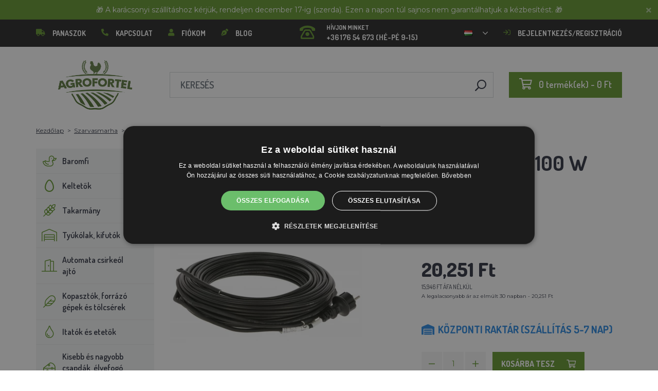

--- FILE ---
content_type: text/html; charset=utf-8
request_url: https://agrofortel.hu/futokabel-termosztattal-5-m-230-v-100-w
body_size: 26488
content:
 <!DOCTYPE html>
<!--[if IE]><![endif]-->
<!--[if IE 8 ]><html dir="ltr" lang="hu" class="ie8"><![endif]-->
<!--[if IE 9 ]><html dir="ltr" lang="hu" class="ie9"><![endif]-->
<!--[if (gt IE 9)|!(IE)]><!-->
<html dir="ltr" lang="hu">
<!--<![endif]-->
    <head>    
        <base href="https://agrofortel.hu/" />

        <script>window.dataLayer = window.dataLayer || []; function gtag(){dataLayer.push(arguments);}</script>
<script id="code-dataLayer">gtag("event", "view_item", {"currency":"CZK","items":[{"item_id":"3869","item_name":"F\u0171t\u0151k\u00e1bel termoszt\u00e1ttal, 5 m, 230 V \/ 100 W  ","index":0,"price":"1036.11","quantity":1,"item_category":"Szarvasmarha","item_category2":"Szarvasmarha takarm\u00e1nyoz\u00e1s","item_category3":"Nez\u00e1mrzn\u00e9 nap\u00e1je\u010dky a koryta"}],"value":"1036.11"});</script>
        <meta http-equiv="content-type" content="text/html; charset=UTF-8" />
        <meta http-equiv="X-UA-Compatible" content="IE=edge" />
        <meta name="viewport" content="width=device-width, initial-scale=1, shrink-to-fit=no" />
        <meta property="og:image" content="https://agrofortel.hu/image/cachewebp/catalog/_feed/8/8474b4e1b34da8091b2ea5f8c19ff0a8-200x200.webp" />
        <link href="https://agrofortel.hu/futokabel-termosztattal-5-m-230-v-100-w" rel="canonical" /><link href="https://agrofortel.hu/image/catalog/logo/agrofortel-ico.png" rel="icon" />        <link rel="alternate" hreflang="cs-cz" href="https://lihne-inkubatory.cz/kabel-topny-s-termostatem-5-m-230-v-100-w" /><link rel="alternate" hreflang="sk-sk" href="https://lacneliahne.sk/kabel-vykurovaci-s-termostatom-5-m-230-v-100-w" /><link rel="alternate" hreflang="pl-pl" href="https://agrofortel.pl/przewod-grzejny-z-termostatem-5-m-230-v-100-w" /><link rel="alternate" hreflang="ro-ro" href="https://agrofortel.ro/kabel-topny-s-termostatem-5-m-230-v-100-w" /><link rel="alternate" hreflang="cs-cz" href="https://agrofortel.cz/kabel-topny-s-termostatem-5-m-230-v-100-w" /><link rel="alternate" hreflang="sl-si" href="https://agrofortel.si/kabel-topny-s-termostatem-5-m-230-v-100-w" /><link rel="alternate" hreflang="hr-hr" href="https://agrofortel.hr/kabel-topny-s-termostatem-5-m-230-v-100-w" /><link rel="alternate" hreflang="sk-sk" href="https://agrofortel.sk/kabel-vykurovaci-s-termostatom-5-m-230-v-100-w" />
        <title>Fűtőkábel termosztáttal, 5 m, 230 V / 100 W   | AGROFORTEL.HU</title>

                
                <meta name="facebook-domain-verification" content="2c0n1e4kmxtsgogfyfn1jwyfmrsdbg" />
        <meta name="google-site-verification" content="fvIXbKPjmgHAQAUfahEpt0_YLR_eQh3N2fp69Y2PWh8" />
        
        <!-- BOOTSTRAP CSS -->
        <link rel="stylesheet" href="https://stackpath.bootstrapcdn.com/bootstrap/4.5.2/css/bootstrap.min.css" integrity="sha384-JcKb8q3iqJ61gNV9KGb8thSsNjpSL0n8PARn9HuZOnIxN0hoP+VmmDGMN5t9UJ0Z" crossorigin="anonymous">
        <!-- GOOGLE FONTS -->
        <link href="https://fonts.googleapis.com/css2?family=Dosis:wght@200;300;400;500;600;700;800&family=Montserrat:ital,wght@0,100;0,200;0,300;0,400;0,500;0,600;0,700;0,800;0,900;1,100;1,200;1,300;1,400;1,500;1,600;1,700;1,800;1,900&family=Oswald:wght@200;300;400;500;600;700&display=swap" rel="stylesheet" />
        <!-- FONT AWESOME -->
        <link rel="stylesheet" href="https://pro.fontawesome.com/releases/v5.13.0/css/all.css" integrity="sha384-IIED/eyOkM6ihtOiQsX2zizxFBphgnv1zbe1bKA+njdFzkr6cDNy16jfIKWu4FNH" crossorigin="anonymous" />
        <!-- ADDITIONAL CSS -->
        <link rel="stylesheet" href="https://cdn.jsdelivr.net/gh/fancyapps/fancybox@3.5.7/dist/jquery.fancybox.min.css" />
        <link href="//cdn.jsdelivr.net/npm/slick-carousel@1.8.1/slick/slick.css" type="text/css" rel="stylesheet" media="screen" />        <!-- THEME CSS -->
        <link href="catalog/view/theme/default/stylesheet/style-v8.css?ver=1.3" rel="stylesheet" />
                <link href="catalog/view/theme/default/stylesheet/store/style_1-v3.css?ver=1.1" rel="stylesheet" />        
        <!-- JQUERY -->
        <script src="https://code.jquery.com/jquery-3.5.1.min.js" crossorigin="anonymous"></script>
        <script src="https://cdn.jsdelivr.net/npm/popper.js@1.16.1/dist/umd/popper.min.js" integrity="sha384-9/reFTGAW83EW2RDu2S0VKaIzap3H66lZH81PoYlFhbGU+6BZp6G7niu735Sk7lN" crossorigin="anonymous"></script>
        <script src="https://www.google.com/recaptcha/api.js" type="text/javascript"></script>
        
        <script>
            window.dataLayer = window.dataLayer || [];

                    </script>

                    <!-- Google Tag Manager -->
            <script>(function(w,d,s,l,i){w[l]=w[l]||[];w[l].push({'gtm.start':
            new Date().getTime(),event:'gtm.js'});var f=d.getElementsByTagName(s)[0],
            j=d.createElement(s),dl=l!='dataLayer'?'&l='+l:'';j.async=true;j.src=
            'https://www.googletagmanager.com/gtm.js?id='+i+dl;f.parentNode.insertBefore(j,f);
            })(window,document,'script','dataLayer','GTM-WV4MKDR');</script>
            <!-- End Google Tag Manager -->
        
                    <script>
                !function(f,b,e,v,n,t,s)
                {if(f.fbq)return;n=f.fbq=function(){n.callMethod?
                n.callMethod.apply(n,arguments):n.queue.push(arguments)};
                if(!f._fbq)f._fbq=n;n.push=n;n.loaded=!0;n.version='2.0';
                n.queue=[];t=b.createElement(e);t.async=!0;
                t.src=v;s=b.getElementsByTagName(e)[0];
                s.parentNode.insertBefore(t,s)}(window, document,'script',
                'https://connect.facebook.net/en_US/fbevents.js');
                fbq('init', '324683351959607');
                fbq('track', 'PageView');
            </script>
            <noscript><img height="1" width="1" style="display:none"
            src="https://www.facebook.com/tr?id=324683351959607&ev=PageView&noscript=1"
            /></noscript>
        
                <script type="application/ld+json">{"@context":"http:\/\/schema.org","@type":"WebSite","alternateName":"AGROFORTEL.HU","sameAs":[],"publisher":{"logo":{"@type":"ImageObject","url":"https:\/\/agrofortel.hu\/image\/catalog\/logo\/agrofortel.png"}}}</script>
        
                    <script type="application/ld+json">
                {
                    "@context": "https://schema.org/",
                    "@type": "Product",
                    "name": "Fűtőkábel termosztáttal, 5 m, 230 V / 100 W  ",
                    "image": ["https://agrofortel.hu/image/cachewebp/catalog/_feed/8/8474b4e1b34da8091b2ea5f8c19ff0a8-375x375.webp"],
                    "offers": {
                        "@type": "Offer",
                        "url": "https://agrofortel.hu/futokabel-termosztattal-5-m-230-v-100-w",
                        "priceCurrency": "HUF",
                        "price": "20251",
                                            }
                }
            </script>
        
        <script>
            if (typeof gtag !== 'function') {
                function gtag(){dataLayer.push(arguments);}
            }
        </script>
    
								</head>
			
    
    <body class="product-product-3869">
                    <!-- Google Tag Manager (noscript) -->
            <noscript><iframe src="https://www.googletagmanager.com/ns.html?id=GTM-WV4MKDR" height="0" width="0" style="display:none;visibility:hidden"></iframe></noscript>
            <!-- End Google Tag Manager (noscript) -->
        
                

                                    <div id="lista" data-lista_id="c5a81e198a4f3940aa45dacc5ed12cb9" data-lista_position="1" style="position: relative; top: 0; ">
                    <div class="container-fluid" style="position: relative;">
                        <div style="text-align: center;"><font color="#ffffff">🎁 A karácsonyi szállításhoz kérjük, rendeljen december 17-ig (szerda). Ezen a napon túl sajnos nem garantálhatjuk a kézbesítést.&nbsp;🎁</font></div>

                        <button class="close"><i class="fa fa-times"></i></button>
                    </div>
                </div>
                    
        <header>
            <div id="top">
                <div class="container">
                    <div class="row">
                        <div class="col-auto col-xl">
                            <button id="btn-header_menu" type="button" class="btn d-xl-none">
                                <i class="far fa-bars"></i>
                                <i class="far fa-times"></i>
                            </button>

                            <div id="header-menu">
                                <ul class="list-unstyled list-link">
                                                                            <li>
                                            <a href="https://agrofortel.hu/sos">
                                                <i class="fas fa-truck"></i>Panaszok
                                            </a>
                                        </li>
                                    
                                    <li>
                                        <a href="https://agrofortel.hu/kapcsolat">
                                            <i class="fas fa-phone fa-flip-horizontal"></i>Kapcsolat
                                        </a>
                                    </li>

                                    <li>
                                        <a href="https://agrofortel.hu/fiokom">
                                            <i class="fas fa-user"></i>Fiókom
                                        </a>
                                    </li>

                                    <li>
                                        <a href="https://agrofortel.hu/index.php?route=blog/blog">
                                            <i class="fas fa-pen-nib"></i>Blog
                                        </a>
                                    </li>
                                </ul>
                            </div>
                        </div>

                                                    <div class="col col-xl-auto">
                                <ul class="list-unstyled list-link">
                                    <li>
                                        <a href="tel:+36 176 54 673" class="-call">
                                            <i class="far fa-phone-rotary"></i>
                                            <span class="m-0">Hívjon minket</span>
                                            +36 176 54 673 (Hé-Pé 9-15)                                        </a>
                                    </li>
                                </ul>
                            </div>
                        
                                                    <div class="col-auto">
                                    <div id="language">
        <form action="https://agrofortel.hu/index.php?route=common/language/language" method="post" enctype="multipart/form-data" id="form-language">
            <div class="btn-group">
                <button class="btn btn-dropdown dropdown-toggle" data-toggle="dropdown">
                                                                                                                                                                                                                             
                            <img src="catalog/language/hu-hu/hu-hu.png" alt="AGROFORTEL.HU" title="AGROFORTEL.HU" />
                                                                                                                                                                                                                                            </button>

                <ul class="dropdown-menu">
                                            <li>
                            <button class="btn btn-link btn-block language-select" type="button" name="0">
                                <img src="catalog/language/cs-cz/cs-cz.png" alt="Líhně-inkubátory.cz" title="Líhně-inkubátory.cz" /> Líhně-inkubátory.cz
                            </button>
                        </li>
                                            <li>
                            <button class="btn btn-link btn-block language-select" type="button" name="5">
                                <img src="catalog/language/cs-cz/cs-cz.png" alt="AGROFORTEL.CZ" title="AGROFORTEL.CZ" /> AGROFORTEL.CZ
                            </button>
                        </li>
                                            <li>
                            <button class="btn btn-link btn-block language-select" type="button" name="2">
                                <img src="catalog/language/sk-sk/sk-sk.png" alt="LacnéLiahne.sk" title="LacnéLiahne.sk" /> LacnéLiahne.sk
                            </button>
                        </li>
                                            <li>
                            <button class="btn btn-link btn-block language-select" type="button" name="9">
                                <img src="catalog/language/sk-sk/sk-sk.png" alt="AGROFORTEL.sk" title="AGROFORTEL.sk" /> AGROFORTEL.sk
                            </button>
                        </li>
                                            <li>
                            <button class="btn btn-link btn-block language-select" type="button" name="1">
                                <img src="catalog/language/hu-hu/hu-hu.png" alt="AGROFORTEL.HU" title="AGROFORTEL.HU" /> AGROFORTEL.HU
                            </button>
                        </li>
                                            <li>
                            <button class="btn btn-link btn-block language-select" type="button" name="4">
                                <img src="catalog/language/ro-ro/ro-ro.png" alt="AGROFORTEL.RO" title="AGROFORTEL.RO" /> AGROFORTEL.RO
                            </button>
                        </li>
                                            <li>
                            <button class="btn btn-link btn-block language-select" type="button" name="3">
                                <img src="catalog/language/pl/pl.png" alt="AGROFORTEL.PL" title="AGROFORTEL.PL" /> AGROFORTEL.PL
                            </button>
                        </li>
                                            <li>
                            <button class="btn btn-link btn-block language-select" type="button" name="8">
                                <img src="catalog/language/hr-hr/hr-hr.png" alt="AGROFORTEL.HR" title="AGROFORTEL.HR" /> AGROFORTEL.HR
                            </button>
                        </li>
                                            <li>
                            <button class="btn btn-link btn-block language-select" type="button" name="7">
                                <img src="catalog/language/sl-SI/sl-SI.png" alt="AGROFORTEL.SI" title="AGROFORTEL.SI" /> AGROFORTEL.SI
                            </button>
                        </li>
                                    </ul>
            </div>

            <input type="hidden" name="code" value="" />
        </form>
    </div>

                            </div>
                        
                        <div class="col-auto col-account">
                            <ul class="list-unstyled list-link">
                                <li>
                                    <a href="https://agrofortel.hu/fiokom">
                                                                                    <i class="far fa-sign-in"></i>Bejelentkezés/regisztráció
                                                                            </a>
                                </li>
                            </ul>
                        </div>
                    </div>
                </div>
            </div>

            <div class="container">
                <div class="row align-items-center">
                    <div class="col-12 col-md-auto -col-logo">
                                                    <a href="https://agrofortel.hu/">
                                <img src="https://agrofortel.hu/image/catalog/logo/agrofortel.png" title="AGROFORTEL.HU" alt="AGROFORTEL.HU" class="img-fluid" />
                            </a>
                                            </div>

                    <div class="col">
                        <div id="search" class="module-search">
    <div class="input-group">
        <input type="text" name="search" class="form-control" placeholder="Keresés" value="" />

        <span class="input-group-btn">
            <button class="btn btn-link btn-search">
                <i class="far fa-search fa-flip-horizontal"></i>
            </button>
        </span>
    </div>
</div>
                    </div>

                    <div class="col-auto">
                        <div id="cart" class="module-cart">
    <a href="https://agrofortel.hu/index.php?route=checkout/cart">
        <i class="far fa-shopping-cart"></i><span id="cart-total">0 termék(ek) - 0 Ft</span>
    </a>
</div>
                    </div>

                                    </div>
            </div>

                    </header>

    <section class="module-breadcrumb">
        <div class="container">
            <ul class="list-unstyled list-breadcrumb">
                                    <li>
                                                    <a href="https://agrofortel.hu/">Kezdőlap</a>
                                            </li>
                                    <li>
                                                    <a href="https://agrofortel.hu/szarvasmarha">Szarvasmarha</a>
                                            </li>
                                    <li>
                                                    <a href="https://agrofortel.hu/szrvasmarha-takarmanyozas">Szarvasmarha takarmányozás</a>
                                            </li>
                                    <li>
                                                    <a href="https://agrofortel.hu/index.php?route=product/category&amp;path=244"></a>
                                            </li>
                                    <li>
                                                    <span>Fűtőkábel termosztáttal, 5 m, 230 V / 100 W  </span>
                                            </li>
                            </ul>
        </div>
    </section>


<div class="container -with-column_left">
    <div class="row flex-lg-nowrap">
                        <aside id="column-left" class="col-12 col-lg-auto order-1">
                    <div class="module-category">
    <button id="btn-category" type="button" class="btn btn-block btn-primary d-lg-none">
        <i class="far fa-bars"></i>Kategóriák
    </button>

    <ul class="list-unstyled list-category">
                    <li id="category-120" class="-has-children">
                <a href="https://agrofortel.hu/baromfi" class="-with_icon">
                    <i class="fal fa-duck"></i>Baromfi
                </a>

                                    <div class="-submenu">
                        <div class="row">
                                                            <div class="col-sm-6">
                                    <div class="-item-subcategory">
                                        <a href="https://agrofortel.hu/baromfi-gyuruk">
                                            <img src="https://agrofortel.hu/image/cachewebp/catalog/0001/krouzky-50x50.webp" alt="Baromfi gyűrűk" />

                                            <span>Baromfi gyűrűk</span>
                                        </a>

                                                                            </div>
                                </div>
                                                            <div class="col-sm-6">
                                    <div class="-item-subcategory">
                                        <a href="https://agrofortel.hu/baromfi-etetok">
                                            <img src="https://agrofortel.hu/image/cachewebp/catalog/001_BENEFEED/kruh-50x50.webp" alt="Baromfietetők" />

                                            <span>Baromfietetők</span>
                                        </a>

                                                                                    <p><a href="https://agrofortel.hu/csoadagolok">Csőadagolók</a>, <a href="https://agrofortel.hu/valyu-etetok">Vályú etetők</a>, <a href="https://agrofortel.hu/leptetos-adagolok">Léptetős adagolók</a>, <a href="https://agrofortel.hu/etetok-es-tarozok">Etetők és tározók</a>, <a href="https://agrofortel.hu/etetokeszito-keszletek">Etetőkészítő készletek</a>, <a href="https://agrofortel.hu/etetok-kiscsibeknek">Etetők kiscsibéknek</a>, <a href="https://agrofortel.hu/eteto-itato-keszletek">Etető+itató készletek</a></p>
                                                                            </div>
                                </div>
                                                            <div class="col-sm-6">
                                    <div class="-item-subcategory">
                                        <a href="https://agrofortel.hu/baromfi-itatok">
                                            <img src="https://agrofortel.hu/image/cachewebp/catalog/PRISLUSENSTVI/bajonetova-napajecka-pro-drubez-1-l-132-50x50.webp" alt="Baromfiitatók" />

                                            <span>Baromfiitatók</span>
                                        </a>

                                                                                    <p><a href="https://agrofortel.hu/kalapivok">Kalapivók</a>, <a href="https://agrofortel.hu/hordos-ivogepek">Hordós ivógépek</a>, <a href="https://agrofortel.hu/vodor-ivok">Vödör ivók</a>, <a href="https://agrofortel.hu/halos-adagolok">Hálós adagolók</a>, <a href="https://agrofortel.hu/automata-etetorendszerek">Automata etetőrendszerek</a>, <a href="https://agrofortel.hu/eteto-itato-keszletek-">Etető+itató készletek</a>, <a href="https://agrofortel.hu/itatok-kiscsibeknek">Itatók kiscsibéknek</a></p>
                                                                            </div>
                                </div>
                                                            <div class="col-sm-6">
                                    <div class="-item-subcategory">
                                        <a href="https://agrofortel.hu/a-csirkeol-futese">
                                            <img src="https://agrofortel.hu/image/cachewebp/catalog/fotky/malopa/tf3079-12v-72w-topeni-s-termostatem-a-cidlem-do-kurniku-psi-boudy-50x50.webp" alt="Fűtés a tyúkólhoz" />

                                            <span>Fűtés a tyúkólhoz</span>
                                        </a>

                                                                            </div>
                                </div>
                                                            <div class="col-sm-6">
                                    <div class="-item-subcategory">
                                        <a href="https://agrofortel.hu/mutojasok">
                                            <img src="https://agrofortel.hu/image/cachewebp/catalog/Podkladky/20240912_175649-50x50.webp" alt="Mesterséges tojások" />

                                            <span>Mesterséges tojások</span>
                                        </a>

                                                                            </div>
                                </div>
                                                            <div class="col-sm-6">
                                    <div class="-item-subcategory">
                                        <a href="https://agrofortel.hu/ketrecek-tenyeszbaromfi-szamara">
                                            <img src="https://agrofortel.hu/image/cachewebp/catalog/LGN60_TVKE/LGN60_TVE_transparent-50x50.webp" alt="Ketrecek tenyészbaromfi számára" />

                                            <span>Ketrecek tenyészbaromfi számára</span>
                                        </a>

                                                                            </div>
                                </div>
                                                            <div class="col-sm-6">
                                    <div class="-item-subcategory">
                                        <a href="https://agrofortel.hu/madartetu-atka-elleni-keszitmenyek">
                                            <img src="https://agrofortel.hu/image/cachewebp/catalog/00000001_BROED/01_ENERGYS/kat/rebel-cmelikostop-na-hubeni-cmeliku-u-slepic-drubeze-holubu-a-ptactva-5-l-postriku-50x50.webp" alt="MADÁRTETŰ ATKA ELLENI KÉSZÍTMÉNYEK" />

                                            <span>MADÁRTETŰ ATKA ELLENI KÉSZÍTMÉNYEK</span>
                                        </a>

                                                                            </div>
                                </div>
                                                            <div class="col-sm-6">
                                    <div class="-item-subcategory">
                                        <a href="https://agrofortel.hu/szallitodobozok-baromfinak">
                                            <img src="https://agrofortel.hu/image/cachewebp/catalog/boxy/nizky-50x50.webp" alt="Szállítódobozok baromfi számára" />

                                            <span>Szállítódobozok baromfi számára</span>
                                        </a>

                                                                            </div>
                                </div>
                                                            <div class="col-sm-6">
                                    <div class="-item-subcategory">
                                        <a href="https://agrofortel.hu/nem-elektromos-baromfi-halok">
                                            <img src="https://agrofortel.hu/image/cachewebp/catalog/sit_12/1-50x50.webp" alt="Nem elektromos baromfi hálók " />

                                            <span>Nem elektromos baromfi hálók </span>
                                        </a>

                                                                            </div>
                                </div>
                                                    </div>
                    </div>
                            </li>
                    <li id="category-20" class="-has-children">
                <a href="https://agrofortel.hu/automatikus-keltetoek" class="-with_icon">
                    <i class="far fa-egg"></i>Keltetők
                </a>

                                    <div class="-submenu">
                        <div class="row">
                                                            <div class="col-sm-6">
                                    <div class="-item-subcategory">
                                        <a href="https://agrofortel.hu/covatutto-kelteto">
                                            <img src="https://agrofortel.hu/image/cachewebp/catalog/NOVI-1960A5S00/Novital-Covatutto-162-Digitale-50x50.webp" alt="COVATUTTO Keltető" />

                                            <span>COVATUTTO Keltető</span>
                                        </a>

                                                                            </div>
                                </div>
                                                            <div class="col-sm-6">
                                    <div class="-item-subcategory">
                                        <a href="https://agrofortel.hu/covina-kelteto">
                                            <img src="https://agrofortel.hu/image/cachewebp/catalog/lihne/automaticka-digitalni-lihen-kurat-drubeze-covina-super-24-s-dolihni-doprava-zdarma-60-50x50.webp" alt="COVINA keltető" />

                                            <span>COVINA keltető</span>
                                        </a>

                                                                            </div>
                                </div>
                                                            <div class="col-sm-6">
                                    <div class="-item-subcategory">
                                        <a href="https://agrofortel.hu/teljesen-automatikus-inkubatorok-eco-profi">
                                            <img src="https://agrofortel.hu/image/cachewebp/catalog/EU-PROFI-20-G/egg-incubator-eu-profi-G-20-1-50x50.webp" alt="Teljesen automatikus inkubátorok ECO-PROFI" />

                                            <span>Teljesen automatikus inkubátorok ECO-PROFI</span>
                                        </a>

                                                                            </div>
                                </div>
                                                            <div class="col-sm-6">
                                    <div class="-item-subcategory">
                                        <a href="https://agrofortel.hu/Keltetoe-wq">
                                            <img src="https://agrofortel.hu/image/cachewebp/catalog/WQ/72983511_542869586510442_115937522554503168_n-50x50.webp" alt="Teljesen automatikus keltetők páratartalom szabályozóval és kombi bújtatótálcákkal minden tojás típusra" />

                                            <span>Teljesen automatikus keltetők páratartalom szabályozóval és kombi bújtatótálcákkal minden tojás típusra</span>
                                        </a>

                                                                            </div>
                                </div>
                                                            <div class="col-sm-6">
                                    <div class="-item-subcategory">
                                        <a href="https://agrofortel.hu/kelteto-agrofortel-yz">
                                            <img src="https://agrofortel.hu/image/cachewebp/catalog/H120/3-50x50.webp" alt="Keltető AGROFORTEL YZ" />

                                            <span>Keltető AGROFORTEL YZ</span>
                                        </a>

                                                                            </div>
                                </div>
                                                            <div class="col-sm-6">
                                    <div class="-item-subcategory">
                                        <a href="https://agrofortel.hu/kelteto-proegg-az-agrofortel-tol">
                                            <img src="https://agrofortel.hu/image/cachewebp/catalog/PH-100%20M/PH-100_M_GUGULLI-50x50.webp" alt="Keltető ProEGG az AGROFORTEL-től" />

                                            <span>Keltető ProEGG az AGROFORTEL-től</span>
                                        </a>

                                                                            </div>
                                </div>
                                                            <div class="col-sm-6">
                                    <div class="-item-subcategory">
                                        <a href="https://agrofortel.hu/brinsea-kelteto">
                                            <img src="https://agrofortel.hu/image/cachewebp/catalog/00000001_BROED/01_ENERGYS/brinsea-50x50.webp" alt="Brinsea Keltető" />

                                            <span>Brinsea Keltető</span>
                                        </a>

                                                                            </div>
                                </div>
                                                            <div class="col-sm-6">
                                    <div class="-item-subcategory">
                                        <a href="https://agrofortel.hu/Keltetoe-covina">
                                            <img src="https://agrofortel.hu/image/cachewebp/catalog/yz32s/automaticka-digitalni-lihen-yz32s-s-dolihni-vlhkomerem-a-led-drzaky-doprava-zdarma-pro-32-vajec-a6471-50x50.webp" alt="Baromfi keltetők" />

                                            <span>Baromfi keltetők</span>
                                        </a>

                                                                            </div>
                                </div>
                                                            <div class="col-sm-6">
                                    <div class="-item-subcategory">
                                        <a href="https://agrofortel.hu/potalkatreszek-keltetokhoz">
                                            <img src="https://agrofortel.hu/image/cachewebp/catalog/lihne/poloautomaticka-digitalni-lihen-kurat-drubeze-covina-super-24-s-dolihni-doprava-zdarma-a5887-50x50.webp" alt="Pótalkatrészek keltetőkhöz" />

                                            <span>Pótalkatrészek keltetőkhöz</span>
                                        </a>

                                                                            </div>
                                </div>
                                                            <div class="col-sm-6">
                                    <div class="-item-subcategory">
                                        <a href="https://agrofortel.hu/tojas-atvilagito-lampa">
                                            <img src="https://agrofortel.hu/image/cachewebp/catalog/prosvecovacky/prosvecovacka-vajec-river-15w-51-50x50.webp" alt="Tojás átvilágító lámpák, hőmérők, nedvességmérők" />

                                            <span>Tojás átvilágító lámpák, hőmérők, nedvességmérők</span>
                                        </a>

                                                                            </div>
                                </div>
                                                    </div>
                    </div>
                            </li>
                    <li id="category-266" class="-has-children">
                <a href="https://agrofortel.hu/takarmany" class="-with_icon">
                    <i class="fal fa-regular fa-wheat"></i>Takarmány
                </a>

                                    <div class="-submenu">
                        <div class="row">
                                                            <div class="col-sm-6">
                                    <div class="-item-subcategory">
                                        <a href="https://agrofortel.hu/kiegeszito-takarmanyok">
                                            <img src="https://agrofortel.hu/image/cachewebp/catalog/001_BENEFEED/aquamid-karnivit-drubez-500ml-50x50.webp" alt="Kiegészítő takarmányok, vitaminok, ásványi anyagok" />

                                            <span>Kiegészítő takarmányok, vitaminok, ásványi anyagok</span>
                                        </a>

                                                                            </div>
                                </div>
                                                            <div class="col-sm-6">
                                    <div class="-item-subcategory">
                                        <a href="https://agrofortel.hu/nyaloso">
                                            <img src="https://agrofortel.hu/image/cachewebp/catalog/_feed/a/ac76b19a647c589c7d2b7a724ca4bec6-50x50.webp" alt="Nyalósó" />

                                            <span>Nyalósó</span>
                                        </a>

                                                                            </div>
                                </div>
                                                            <div class="col-sm-6">
                                    <div class="-item-subcategory">
                                        <a href="https://agrofortel.hu/nyersanyagok-takarmanyhoz">
                                            <img src="https://agrofortel.hu/image/cachewebp/catalog/00000001_BROED/01_ENERGYS/DEHEU_CzechUniversal_25000g_3DBLB_2D1_STD_bez%20pozadi-50x50.webp" alt="Nyersanyagok takarmányhoz" />

                                            <span>Nyersanyagok takarmányhoz</span>
                                        </a>

                                                                            </div>
                                </div>
                                                            <div class="col-sm-6">
                                    <div class="-item-subcategory">
                                        <a href="https://agrofortel.hu/pulyka-takarmany">
                                            <img src="https://agrofortel.hu/image/cachewebp/catalog/fotky/Energys/all/83204%20bez%20pozadí-50x50.webp" alt="Pulyka takarmány" />

                                            <span>Pulyka takarmány</span>
                                        </a>

                                                                            </div>
                                </div>
                                                            <div class="col-sm-6">
                                    <div class="-item-subcategory">
                                        <a href="https://agrofortel.hu/takarmany-nyulaknak">
                                            <img src="https://agrofortel.hu/image/cachewebp/catalog/00000001_BROED/01_ENERGYS/kat/kralici-50x50.webp" alt="Takarmány nyulak számára" />

                                            <span>Takarmány nyulak számára</span>
                                        </a>

                                                                            </div>
                                </div>
                                                            <div class="col-sm-6">
                                    <div class="-item-subcategory">
                                        <a href="https://agrofortel.hu/tojotyuk-takarmany">
                                            <img src="https://agrofortel.hu/image/cachewebp/catalog/00000001_BROED/01_ENERGYS/kat/nosnice-50x50.webp" alt="Takarmány tojótyúkok számára" />

                                            <span>Takarmány tojótyúkok számára</span>
                                        </a>

                                                                            </div>
                                </div>
                                                            <div class="col-sm-6">
                                    <div class="-item-subcategory">
                                        <a href="https://agrofortel.hu/baromfitakarmany">
                                            <img src="https://agrofortel.hu/image/cachewebp/catalog/00000001_BROED/01_ENERGYS/kat/drubez-50x50.webp" alt="Baromfitakarmány" />

                                            <span>Baromfitakarmány</span>
                                        </a>

                                                                            </div>
                                </div>
                                                            <div class="col-sm-6">
                                    <div class="-item-subcategory">
                                        <a href="https://agrofortel.hu/takarmany-facanoknak-furjeknek">
                                            <img src="https://agrofortel.hu/image/cachewebp/catalog/00000001_BROED/01_ENERGYS/kat/smes-50x50.webp" alt="Takarmányok fácánoknak és fürjeknek" />

                                            <span>Takarmányok fácánoknak és fürjeknek</span>
                                        </a>

                                                                            </div>
                                </div>
                                                            <div class="col-sm-6">
                                    <div class="-item-subcategory">
                                        <a href="https://agrofortel.hu/strucc-es-galamb-takarmany">
                                            <img src="https://agrofortel.hu/image/cachewebp/catalog/00000001_BROED/01_ENERGYS/kat/smes-50x50.webp" alt="Takarmány struccoknak és galamboknak" />

                                            <span>Takarmány struccoknak és galamboknak</span>
                                        </a>

                                                                            </div>
                                </div>
                                                            <div class="col-sm-6">
                                    <div class="-item-subcategory">
                                        <a href="https://agrofortel.hu/takarmany-serteseknek">
                                            <img src="https://agrofortel.hu/image/cachewebp/catalog/00000001_BROED/01_ENERGYS/kat/New_4133024_X_DEHEU_Prasata_25000g_3DBLB_2D1_STD_bez%20pozadi-50x50.webp" alt="Takarmány sertések számára" />

                                            <span>Takarmány sertések számára</span>
                                        </a>

                                                                            </div>
                                </div>
                                                            <div class="col-sm-6">
                                    <div class="-item-subcategory">
                                        <a href="https://agrofortel.hu/takarmany-kerodzoknek">
                                            <img src="https://agrofortel.hu/image/cachewebp/catalog/00000001_BROED/01_ENERGYS/kat/4133024_X_DEHEU_SKOT_25000g_3DBLB_2D1_STD-50x50.webp" alt="Takarmány kérődzők számára" />

                                            <span>Takarmány kérődzők számára</span>
                                        </a>

                                                                            </div>
                                </div>
                                                            <div class="col-sm-6">
                                    <div class="-item-subcategory">
                                        <a href="https://agrofortel.hu/takarmany-ragcsaloknak">
                                            <img src="https://agrofortel.hu/image/cachewebp/catalog/00000001_BROED/01_ENERGYS/kat/smes-3-50x50.webp" alt="Takarmány rágcsálóknak" />

                                            <span>Takarmány rágcsálóknak</span>
                                        </a>

                                                                            </div>
                                </div>
                                                            <div class="col-sm-6">
                                    <div class="-item-subcategory">
                                        <a href="https://agrofortel.hu/haltakarmany1">
                                            <img src="https://agrofortel.hu/image/cachewebp/catalog/00000001_BROED/01_ENERGYS/kat/2020%20DH_CZ_Universal_25000g_3DBLB_2D1_STDpruhledne_pozadi-50x50.webp" alt="Haltakarmány" />

                                            <span>Haltakarmány</span>
                                        </a>

                                                                            </div>
                                </div>
                                                            <div class="col-sm-6">
                                    <div class="-item-subcategory">
                                        <a href="https://agrofortel.hu/takarmany-lovaknak">
                                            <img src="https://agrofortel.hu/image/cachewebp/catalog/00000001_BROED/01_ENERGYS/kat/2020%20DH_CZ_Universal_25000g_3DBLB_2D1_STDpruhledne_pozadi-50x50.webp" alt="Takarmány lovaknak" />

                                            <span>Takarmány lovaknak</span>
                                        </a>

                                                                            </div>
                                </div>
                                                    </div>
                    </div>
                            </li>
                    <li id="category-68" class="-has-children">
                <a href="https://agrofortel.hu/tyukolak-karamok" class="-with_icon">
                    <i class="fal fa-warehouse"></i>Tyúkólak, kifutók
                </a>

                                    <div class="-submenu">
                        <div class="row">
                                                            <div class="col-sm-6">
                                    <div class="-item-subcategory">
                                        <a href="https://agrofortel.hu/tyukilak-es-libaolak">
                                            <img src="https://agrofortel.hu/image/cachewebp/catalog/51072/dreveny-kurnik-rim-s-pozinkovanou-sitovinou-a-zasobnikem-2000x810x1160mm-121-50x50.webp" alt="Tyúkólak és libaólak" />

                                            <span>Tyúkólak és libaólak</span>
                                        </a>

                                                                            </div>
                                </div>
                                                            <div class="col-sm-6">
                                    <div class="-item-subcategory">
                                        <a href="https://agrofortel.hu/kulteri-karamok-es-ketrecek">
                                            <img src="https://agrofortel.hu/image/cachewebp/catalog/PRISLUSENSTVI/vybehy/61211-2-50x50.webp" alt="Kültéri karámok és ketrecek" />

                                            <span>Kültéri karámok és ketrecek</span>
                                        </a>

                                                                            </div>
                                </div>
                                                            <div class="col-sm-6">
                                    <div class="-item-subcategory">
                                        <a href="https://agrofortel.hu/fabol-keszult-csirkehomok-futas-nelkul">
                                            <img src="https://agrofortel.hu/image/cachewebp/catalog/129/1-50x50.webp" alt="Fából készült csirkehomok futás nélkül" />

                                            <span>Fából készült csirkehomok futás nélkül</span>
                                        </a>

                                                                            </div>
                                </div>
                                                            <div class="col-sm-6">
                                    <div class="-item-subcategory">
                                        <a href="https://agrofortel.hu/fabol-keszult-csirkehazak-futassal">
                                            <img src="https://agrofortel.hu/image/cachewebp/catalog/RHODOS/Snímek%20obrazovky%202020-04-08%20v 21.15.28-50x50.webp" alt="Fából készült csirkeházak futással" />

                                            <span>Fából készült csirkeházak futással</span>
                                        </a>

                                                                            </div>
                                </div>
                                                            <div class="col-sm-6">
                                    <div class="-item-subcategory">
                                        <a href="https://agrofortel.hu/hpl-laminalt-tyukhazak">
                                            <img src="https://agrofortel.hu/image/cachewebp/catalog/_feed/a/a52ea7e0905f1fb9debda235be62bf88-50x50.webp" alt="HPL laminált tyúkházak" />

                                            <span>HPL laminált tyúkházak</span>
                                        </a>

                                                                            </div>
                                </div>
                                                            <div class="col-sm-6">
                                    <div class="-item-subcategory">
                                        <a href="https://agrofortel.hu/eco-muanyagbol-keszult-csirketartok">
                                            <img src="https://agrofortel.hu/image/cachewebp/catalog/MINSK/1-50x50.webp" alt="ECO műanyagból készült csirketartók" />

                                            <span>ECO műanyagból készült csirketartók</span>
                                        </a>

                                                                            </div>
                                </div>
                                                            <div class="col-sm-6">
                                    <div class="-item-subcategory">
                                        <a href="https://agrofortel.hu/liba-kacsa">
                                            <img src="https://agrofortel.hu/image/cachewebp/catalog/JIHLAVA/1-50x50.webp" alt="Liba, kacsa" />

                                            <span>Liba, kacsa</span>
                                        </a>

                                                                            </div>
                                </div>
                                                    </div>
                    </div>
                            </li>
                    <li id="category-91" class="-has-children">
                <a href="https://agrofortel.hu/automata-csirkeol-ajto" class="-with_icon">
                    <i class="fal fa-door-open"></i>Automata csirkeól ajtó
                </a>

                                    <div class="-submenu">
                        <div class="row">
                                                            <div class="col-sm-6">
                                    <div class="-item-subcategory">
                                        <a href="https://agrofortel.hu/agrofortel-automata-ajto">
                                            <img src="https://agrofortel.hu/image/cachewebp/catalog/Dvirka6/1-50x50.webp" alt="AGROFORTEL automata ajtó" />

                                            <span>AGROFORTEL automata ajtó</span>
                                        </a>

                                                                            </div>
                                </div>
                                                            <div class="col-sm-6">
                                    <div class="-item-subcategory">
                                        <a href="https://agrofortel.hu/automata-ajto-baromfi-keszlet">
                                            <img src="https://agrofortel.hu/image/cachewebp/catalog/poultry_kit/PK_4-50x50.webp" alt="Automata ajtó BAROMFI KÉSZLET" />

                                            <span>Automata ajtó BAROMFI KÉSZLET</span>
                                        </a>

                                                                            </div>
                                </div>
                                                            <div class="col-sm-6">
                                    <div class="-item-subcategory">
                                        <a href="https://agrofortel.hu/brinsea-automata-ajto">
                                            <img src="https://agrofortel.hu/image/cachewebp/catalog/Brin/131-50x50.webp" alt="BRINSEA automata ajtó" />

                                            <span>BRINSEA automata ajtó</span>
                                        </a>

                                                                            </div>
                                </div>
                                                            <div class="col-sm-6">
                                    <div class="-item-subcategory">
                                        <a href="https://agrofortel.hu/jost-technik-automata-ajto">
                                            <img src="https://agrofortel.hu/image/cachewebp/catalog/_feed/f/f22545b4392be58cddea7561ea3a3bcd-50x50.webp" alt="JOST TECHNIK automata ajtó" />

                                            <span>JOST TECHNIK automata ajtó</span>
                                        </a>

                                                                            </div>
                                </div>
                                                            <div class="col-sm-6">
                                    <div class="-item-subcategory">
                                        <a href="https://agrofortel.hu/kerbl-automata-ajto">
                                            <img src="https://agrofortel.hu/image/cachewebp/catalog/_feed/e/e2ccfbaaa9bfb73547e25938f3bf6e7c-50x50.webp" alt="KERBL automata ajtó" />

                                            <span>KERBL automata ajtó</span>
                                        </a>

                                                                            </div>
                                </div>
                                                            <div class="col-sm-6">
                                    <div class="-item-subcategory">
                                        <a href="https://agrofortel.hu/chicken-guard-automata-ajto">
                                            <img src="https://agrofortel.hu/image/cachewebp/catalog/_feed/7/73aa94e26bbb24995cd1ed6d36e80a3f-50x50.webp" alt="CHICKEN GUARD automata ajtó" />

                                            <span>CHICKEN GUARD automata ajtó</span>
                                        </a>

                                                                            </div>
                                </div>
                                                    </div>
                    </div>
                            </li>
                    <li id="category-66" class="-has-children">
                <a href="https://agrofortel.hu/tolltepo-gepek" class="-with_icon">
                    <i class="fal fa-feather"></i>Kopasztók, forrázó gépek és tölcsérek
                </a>

                                    <div class="-submenu">
                        <div class="row">
                                                            <div class="col-sm-6">
                                    <div class="-item-subcategory">
                                        <a href="https://agrofortel.hu/Dobszeru-tolltepo-gepek">
                                            <img src="https://agrofortel.hu/image/cachewebp/catalog/skubacka_l/1-50x50.webp" alt="Dobszerű tolltépő gépek" />

                                            <span>Dobszerű tolltépő gépek</span>
                                        </a>

                                                                            </div>
                                </div>
                                                            <div class="col-sm-6">
                                    <div class="-item-subcategory">
                                        <a href="https://agrofortel.hu/lehuzo-furohoz">
                                            <img src="https://agrofortel.hu/image/cachewebp/catalog/_feed/c/c248bf26d9dc85350230fad38ecbad16-50x50.webp" alt="Lehúzó fúróhoz" />

                                            <span>Lehúzó fúróhoz</span>
                                        </a>

                                                                            </div>
                                </div>
                                                            <div class="col-sm-6">
                                    <div class="-item-subcategory">
                                        <a href="https://agrofortel.hu/baromfi-forrazo-gep">
                                            <img src="https://agrofortel.hu/image/cachewebp/catalog/00000001_BROED/01_ENERGYS/kotel70/WechatIMG250-50x50.webp" alt="Baromfi forrázó gép" />

                                            <span>Baromfi forrázó gép</span>
                                        </a>

                                                                            </div>
                                </div>
                                                            <div class="col-sm-6">
                                    <div class="-item-subcategory">
                                        <a href="https://agrofortel.hu/tolcserek-kiverezteteshez">
                                            <img src="https://agrofortel.hu/image/cachewebp/catalog/trychtyre/Snímek%20obrazovky%202019-10-15%20v 17.02.55-50x50.webp" alt="Tölcsérek kivéreztetéshez" />

                                            <span>Tölcsérek kivéreztetéshez</span>
                                        </a>

                                                                            </div>
                                </div>
                                                            <div class="col-sm-6">
                                    <div class="-item-subcategory">
                                        <a href="https://agrofortel.hu/kopasztasi-tartozekok">
                                            <img src="https://agrofortel.hu/image/cachewebp/catalog/_feed/6/6e83862184df53bfa45d89c63015040f-50x50.webp" alt="Kopasztási tartozékok" />

                                            <span>Kopasztási tartozékok</span>
                                        </a>

                                                                            </div>
                                </div>
                                                            <div class="col-sm-6">
                                    <div class="-item-subcategory">
                                        <a href="https://agrofortel.hu/Kopaszto-gyanta">
                                            <img src="https://agrofortel.hu/image/cachewebp/catalog/PRISLUSENSTVI/skubaci_vosk-50x50.webp" alt="Kopasztó gyanta" />

                                            <span>Kopasztó gyanta</span>
                                        </a>

                                                                            </div>
                                </div>
                                                    </div>
                    </div>
                            </li>
                    <li id="category-71" class="-has-children">
                <a href="https://agrofortel.hu/Itatok-es-etetok" class="-with_icon">
                    <i class="fal fa-tint"></i>Itatók és etetők
                </a>

                                    <div class="-submenu">
                        <div class="row">
                                                            <div class="col-sm-6">
                                    <div class="-item-subcategory">
                                        <a href="https://agrofortel.hu/etetok">
                                            <img src="https://agrofortel.hu/image/cachewebp/catalog/001_BENEFEED/kruh-50x50.webp" alt="Etetők" />

                                            <span>Etetők</span>
                                        </a>

                                                                            </div>
                                </div>
                                                            <div class="col-sm-6">
                                    <div class="-item-subcategory">
                                        <a href="https://agrofortel.hu/itatok">
                                            <img src="https://agrofortel.hu/image/cachewebp/catalog/1GAUN/226-030_600x600-50x50.webp" alt="Itatók" />

                                            <span>Itatók</span>
                                        </a>

                                                                                    <p><a href="https://agrofortel.hu/golyoitatok-lovak-es-szarvasmarhak-szamara">Golyóitatók lovak és szarvasmarhák számára</a></p>
                                                                            </div>
                                </div>
                                                    </div>
                    </div>
                            </li>
                    <li id="category-110" class="-has-children">
                <a href="https://agrofortel.hu/kisebb-es-nagyobb-csapdak" class="-with_icon">
                    <i class="fal fa-cheese-swiss"></i>Kisebb és nagyobb csapdák, élvefogó csapdák
                </a>

                                    <div class="-submenu">
                        <div class="row">
                                                            <div class="col-sm-6">
                                    <div class="-item-subcategory">
                                        <a href="https://agrofortel.hu/a-hod-csapdak">
                                            <img src="https://agrofortel.hu/image/cache/catalog/piktogramy/bobr-nutrie-50x50.gif" alt="A hód csapdák" />

                                            <span>A hód csapdák</span>
                                        </a>

                                                                            </div>
                                </div>
                                                            <div class="col-sm-6">
                                    <div class="-item-subcategory">
                                        <a href="https://agrofortel.hu/a-macskacsapdak">
                                            <img src="https://agrofortel.hu/image/cache/catalog/piktogramy/kocka-50x50.gif" alt="A macskacsapdák" />

                                            <span>A macskacsapdák</span>
                                        </a>

                                                                            </div>
                                </div>
                                                            <div class="col-sm-6">
                                    <div class="-item-subcategory">
                                        <a href="https://agrofortel.hu/a-vakondok-csapdaba-harapas-es-az-allatok">
                                            <img src="https://agrofortel.hu/image/cache/catalog/piktogramy/krtek-50x50.gif" alt="A vakondok csapdába, harapás és az állatok" />

                                            <span>A vakondok csapdába, harapás és az állatok</span>
                                        </a>

                                                                            </div>
                                </div>
                                                            <div class="col-sm-6">
                                    <div class="-item-subcategory">
                                        <a href="https://agrofortel.hu/borzcsapdak">
                                            <img src="https://agrofortel.hu/image/cache/catalog/piktogramy/jezevec-50x50.gif" alt="Borzcsapdák" />

                                            <span>Borzcsapdák</span>
                                        </a>

                                                                            </div>
                                </div>
                                                            <div class="col-sm-6">
                                    <div class="-item-subcategory">
                                        <a href="https://agrofortel.hu/csapdak-gorenyek-szamara">
                                            <img src="https://agrofortel.hu/image/cache/catalog/piktogramy/sklopce/tchor-50x50.gif" alt="Csapdák görények számára" />

                                            <span>Csapdák görények számára</span>
                                        </a>

                                                                            </div>
                                </div>
                                                            <div class="col-sm-6">
                                    <div class="-item-subcategory">
                                        <a href="https://agrofortel.hu/csapdak-mezei-egerek-szamara">
                                            <img src="https://agrofortel.hu/image/cache/catalog/piktogramy/sklopce/hrabos-50x50.gif" alt="Csapdák mezei egerek számára" />

                                            <span>Csapdák mezei egerek számára</span>
                                        </a>

                                                                            </div>
                                </div>
                                                            <div class="col-sm-6">
                                    <div class="-item-subcategory">
                                        <a href="https://agrofortel.hu/csapdas-csalik">
                                            <img src="https://agrofortel.hu/image/cache/catalog/piktogramy/navnada-50x50.gif" alt="Csapdás csalik" />

                                            <span>Csapdás csalik</span>
                                        </a>

                                                                            </div>
                                </div>
                                                            <div class="col-sm-6">
                                    <div class="-item-subcategory">
                                        <a href="https://agrofortel.hu/egerfogok">
                                            <img src="https://agrofortel.hu/image/cache/catalog/piktogramy/sklopce/myš-50x50.gif" alt="Egérfogók" />

                                            <span>Egérfogók</span>
                                        </a>

                                                                            </div>
                                </div>
                                                            <div class="col-sm-6">
                                    <div class="-item-subcategory">
                                        <a href="https://agrofortel.hu/hajtsa-be-masokat">
                                            <img src="https://agrofortel.hu/image/cache/catalog/piktogramy/vydra-50x50.gif" alt="Hajtsa be másokat" />

                                            <span>Hajtsa be másokat</span>
                                        </a>

                                                                            </div>
                                </div>
                                                            <div class="col-sm-6">
                                    <div class="-item-subcategory">
                                        <a href="https://agrofortel.hu/kutyaboltok">
                                            <img src="https://agrofortel.hu/image/cache/catalog/piktogramy/sklopce/pes-50x50.gif" alt="Kutyaboltok" />

                                            <span>Kutyaboltok</span>
                                        </a>

                                                                            </div>
                                </div>
                                                            <div class="col-sm-6">
                                    <div class="-item-subcategory">
                                        <a href="https://agrofortel.hu/menyet-klip">
                                            <img src="https://agrofortel.hu/image/cache/catalog/piktogramy/sklopce/lasicka-50x50.gif" alt="Menyét klip" />

                                            <span>Menyét klip</span>
                                        </a>

                                                                            </div>
                                </div>
                                                            <div class="col-sm-6">
                                    <div class="-item-subcategory">
                                        <a href="https://agrofortel.hu/nyulkucko-nyul">
                                            <img src="https://agrofortel.hu/image/cache/catalog/piktogramy/sklopce/zajic-50x50.gif" alt="Nyúlkuckó, nyúl" />

                                            <span>Nyúlkuckó, nyúl</span>
                                        </a>

                                                                            </div>
                                </div>
                                                            <div class="col-sm-6">
                                    <div class="-item-subcategory">
                                        <a href="https://agrofortel.hu/osszecsukhato-nutriacsapdak">
                                            <img src="https://agrofortel.hu/image/cache/catalog/piktogramy/bobr-nutrie-50x50.gif" alt="Összecsukható nutriacsapdák" />

                                            <span>Összecsukható nutriacsapdák</span>
                                        </a>

                                                                            </div>
                                </div>
                                                            <div class="col-sm-6">
                                    <div class="-item-subcategory">
                                        <a href="https://agrofortel.hu/patkanycsapdak">
                                            <img src="https://agrofortel.hu/image/cache/catalog/piktogramy/sklopce/potkan-50x50.gif" alt="Patkánycsapdák" />

                                            <span>Patkánycsapdák</span>
                                        </a>

                                                                            </div>
                                </div>
                                                            <div class="col-sm-6">
                                    <div class="-item-subcategory">
                                        <a href="https://agrofortel.hu/pattanas-patkanyok-szamara">
                                            <img src="https://agrofortel.hu/image/cache/catalog/piktogramy/krysa-50x50.gif" alt="Pattanás patkányok számára" />

                                            <span>Pattanás patkányok számára</span>
                                        </a>

                                                                            </div>
                                </div>
                                                            <div class="col-sm-6">
                                    <div class="-item-subcategory">
                                        <a href="https://agrofortel.hu/ragcsalo-csapda">
                                            <img src="https://agrofortel.hu/image/cache/catalog/piktogramy/sklopce/hlodavci-50x50.gif" alt="Rágcsáló csapda" />

                                            <span>Rágcsáló csapda</span>
                                        </a>

                                                                            </div>
                                </div>
                                                            <div class="col-sm-6">
                                    <div class="-item-subcategory">
                                        <a href="https://agrofortel.hu/repellensek">
                                            <img src="https://agrofortel.hu/image/cache/catalog/piktogramy/odpuzovace-50x50.gif" alt="Repellensek" />

                                            <span>Repellensek</span>
                                        </a>

                                                                                    <p><a href="https://agrofortel.hu/szagtaszitok">Szagtaszítók</a>, <a href="https://agrofortel.hu/ultrahangos">Ultrahangos</a></p>
                                                                            </div>
                                </div>
                                                            <div class="col-sm-6">
                                    <div class="-item-subcategory">
                                        <a href="https://agrofortel.hu/rokacsapda">
                                            <img src="https://agrofortel.hu/image/cache/catalog/piktogramy/sklopce/liska-50x50.gif" alt="Rókacsapda" />

                                            <span>Rókacsapda</span>
                                        </a>

                                                                            </div>
                                </div>
                                                            <div class="col-sm-6">
                                    <div class="-item-subcategory">
                                        <a href="https://agrofortel.hu/uzletek-nyesteknek">
                                            <img src="https://agrofortel.hu/image/cache/catalog/piktogramy/sklopce/kuna-50x50.gif" alt="Üzletek nyesteknek" />

                                            <span>Üzletek nyesteknek</span>
                                        </a>

                                                                            </div>
                                </div>
                                                    </div>
                    </div>
                            </li>
                    <li id="category-103" class="-has-children">
                <a href="https://agrofortel.hu/tojasrako-feszkek" class="-with_icon">
                    <i class="fal fa-table"></i>Tojásrakó fészkek
                </a>

                                    <div class="-submenu">
                        <div class="row">
                                                            <div class="col-sm-6">
                                    <div class="-item-subcategory">
                                        <a href="https://agrofortel.hu/muanyag-feszkek">
                                            <img src="https://agrofortel.hu/image/cachewebp/catalog/PRISLUSENSTVI/hnizda/1-50x50.webp" alt="Műanyag fészkek" />

                                            <span>Műanyag fészkek</span>
                                        </a>

                                                                            </div>
                                </div>
                                                            <div class="col-sm-6">
                                    <div class="-item-subcategory">
                                        <a href="https://agrofortel.hu/fem-rakofeszkek">
                                            <img src="https://agrofortel.hu/image/cachewebp/catalog/GAUN/10150-50x50.webp" alt="Fém rakófészkek" />

                                            <span>Fém rakófészkek</span>
                                        </a>

                                                                            </div>
                                </div>
                                                            <div class="col-sm-6">
                                    <div class="-item-subcategory">
                                        <a href="https://agrofortel.hu/kosarak-feszekrakashoz">
                                            <img src="https://agrofortel.hu/image/cachewebp/catalog/00000001_BROED/01_ENERGYS/10137-50x50.webp" alt="Kosarak fészekrakáshoz" />

                                            <span>Kosarak fészekrakáshoz</span>
                                        </a>

                                                                            </div>
                                </div>
                                                            <div class="col-sm-6">
                                    <div class="-item-subcategory">
                                        <a href="https://agrofortel.hu/feszekrakas-a-labakra">
                                            <img src="https://agrofortel.hu/image/cachewebp/catalog/0000001_AGFTEL/001GAUN/10128-50x50.webp" alt="Fészekrakás a lábakra" />

                                            <span>Fészekrakás a lábakra</span>
                                        </a>

                                                                            </div>
                                </div>
                                                            <div class="col-sm-6">
                                    <div class="-item-subcategory">
                                        <a href="https://agrofortel.hu/belteri-feszkek">
                                            <img src="https://agrofortel.hu/image/cachewebp/catalog/00001_GAUN/CE-50x50.webp" alt="Beltéri fészkek" />

                                            <span>Beltéri fészkek</span>
                                        </a>

                                                                            </div>
                                </div>
                                                            <div class="col-sm-6">
                                    <div class="-item-subcategory">
                                        <a href="https://agrofortel.hu/kulteri-feszkek">
                                            <img src="https://agrofortel.hu/image/cachewebp/catalog/0001/st_1-50x50.webp" alt="Kültéri fészkek" />

                                            <span>Kültéri fészkek</span>
                                        </a>

                                                                            </div>
                                </div>
                                                            <div class="col-sm-6">
                                    <div class="-item-subcategory">
                                        <a href="https://agrofortel.hu/tartozekok-feszekrakashoz">
                                            <img src="https://agrofortel.hu/image/cachewebp/catalog/00000001_BROED/01_ENERGYS/10137-50x50.webp" alt="Tartozékok fészekrakáshoz" />

                                            <span>Tartozékok fészekrakáshoz</span>
                                        </a>

                                                                            </div>
                                </div>
                                                    </div>
                    </div>
                            </li>
                    <li id="category-267" class="">
                <a href="https://agrofortel.hu/takarmany-pelletizatorok-presek" class="-with_icon">
                    <i class="fal fa-starship-freighter"></i>Pelletizálók (prések) takarmányokhoz
                </a>

                            </li>
                    <li id="category-94" class="-has-children">
                <a href="https://agrofortel.hu/Gabona-daralok" class="-with_icon">
                    <i class="fal fa-wheat"></i>Gabona darálók
                </a>

                                    <div class="-submenu">
                        <div class="row">
                                                            <div class="col-sm-6">
                                    <div class="-item-subcategory">
                                        <a href="https://agrofortel.hu/olasz-gabonadaralo-novital">
                                            <img src="https://agrofortel.hu/image/cachewebp/catalog/SE-3356/Novital_Davide_Golia_Kreslicí%20plátno%2044%20kopie@120x-50-50x50.webp" alt="Olasz gabonadaráló NOVITAL" />

                                            <span>Olasz gabonadaráló NOVITAL</span>
                                        </a>

                                                                            </div>
                                </div>
                                                            <div class="col-sm-6">
                                    <div class="-item-subcategory">
                                        <a href="https://agrofortel.hu/agrofortel-gabona-apritok">
                                            <img src="https://agrofortel.hu/image/cachewebp/catalog/0000001_AGFTEL/SROTOVNIKY/AGF-60_1-50x50.webp" alt="AGROFORTEL gabona aprítók" />

                                            <span>AGROFORTEL gabona aprítók</span>
                                        </a>

                                                                            </div>
                                </div>
                                                            <div class="col-sm-6">
                                    <div class="-item-subcategory">
                                        <a href="https://agrofortel.hu/gabona-apritogepek-mill">
                                            <img src="https://agrofortel.hu/image/cachewebp/catalog/_feed/a/a40da920192bd227d272352c753aa25c-50x50.webp" alt="Gabona aprítógépek MILL ET" />

                                            <span>Gabona aprítógépek MILL ET</span>
                                        </a>

                                                                            </div>
                                </div>
                                                            <div class="col-sm-6">
                                    <div class="-item-subcategory">
                                        <a href="https://agrofortel.hu/ama-gabona-apritok">
                                            <img src="https://agrofortel.hu/image/cachewebp/catalog/fotky/kladivkovy-srotovnik1-50x50.webp" alt="AMA gabona aprítók" />

                                            <span>AMA gabona aprítók</span>
                                        </a>

                                                                            </div>
                                </div>
                                                            <div class="col-sm-6">
                                    <div class="-item-subcategory">
                                        <a href="https://agrofortel.hu/lisztmalmok">
                                            <img src="https://agrofortel.hu/image/cachewebp/catalog/_feed/c/c2d4b1f640bc6848eb7debd343a83264-50x50.webp" alt="Lisztmalmok" />

                                            <span>Lisztmalmok</span>
                                        </a>

                                                                            </div>
                                </div>
                                                            <div class="col-sm-6">
                                    <div class="-item-subcategory">
                                        <a href="https://agrofortel.hu/alkatreszek-apritogepekhez">
                                            <img src="https://agrofortel.hu/image/cachewebp/catalog/sitko/sieve-euromill-0.6-01-min-50x50.webp" alt="Alkatrészek aprítógépekhez" />

                                            <span>Alkatrészek aprítógépekhez</span>
                                        </a>

                                                                            </div>
                                </div>
                                                            <div class="col-sm-6">
                                    <div class="-item-subcategory">
                                        <a href="https://agrofortel.hu/gabonadaralok">
                                            <img src="https://agrofortel.hu/image/cachewebp/catalog/Cleo/MOARA%20PENTRU%20PRESAT%20BOABE,%20CU%20ROLE%20(MB%2004)%20(1)-50x50.webp" alt="Gabonadarálók" />

                                            <span>Gabonadarálók</span>
                                        </a>

                                                                            </div>
                                </div>
                                                            <div class="col-sm-6">
                                    <div class="-item-subcategory">
                                        <a href="https://agrofortel.hu/olasz-gabonadaralok-river-systems">
                                            <img src="https://agrofortel.hu/image/cachewebp/catalog/RIV-650R/Mistral_50L_Kreslicí%20plátno%203-50x50.webp" alt="Olasz gabonadarálók RIVER SYSTEMS" />

                                            <span>Olasz gabonadarálók RIVER SYSTEMS</span>
                                        </a>

                                                                            </div>
                                </div>
                                                    </div>
                    </div>
                            </li>
                    <li id="category-64" class="-has-children">
                <a href="https://agrofortel.hu/mukotlosok-es-melegites" class="-with_icon">
                    <i class="fal fa-temperature-up"></i>Műkotlósok és melegítés
                </a>

                                    <div class="-submenu">
                        <div class="row">
                                                            <div class="col-sm-6">
                                    <div class="-item-subcategory">
                                        <a href="https://agrofortel.hu/Futolemezek">
                                            <img src="https://agrofortel.hu/image/cachewebp/catalog/KVOCNY/umela-kvocna-vyhrevna-deska-40x60-cm-62-w-doprava-zdarma-95-50x50.webp" alt="Fűtőlemezek - mesterséges kotlósok" />

                                            <span>Fűtőlemezek - mesterséges kotlósok</span>
                                        </a>

                                                                            </div>
                                </div>
                                                            <div class="col-sm-6">
                                    <div class="-item-subcategory">
                                        <a href="https://agrofortel.hu/villanykortek-infravoros-es-keramikus">
                                            <img src="https://agrofortel.hu/image/cache/catalog/ZAROVKY/100w_keramicka_zarovka-50x50.gif" alt="Villanykörték - infravörös és keramikus" />

                                            <span>Villanykörték - infravörös és keramikus</span>
                                        </a>

                                                                            </div>
                                </div>
                                                            <div class="col-sm-6">
                                    <div class="-item-subcategory">
                                        <a href="https://agrofortel.hu/Infravoros-lampak">
                                            <img src="https://agrofortel.hu/image/cache/catalog/ZAROVKY/infra_lampa_1-50x50.gif" alt="Infravörös lámpák" />

                                            <span>Infravörös lámpák</span>
                                        </a>

                                                                            </div>
                                </div>
                                                            <div class="col-sm-6">
                                    <div class="-item-subcategory">
                                        <a href="https://agrofortel.hu/Nevelok">
                                            <img src="https://agrofortel.hu/image/cachewebp/catalog/002/odchovna-50x50.webp" alt="Nevelők, fűtőkábelek és egyéb kiegészítők" />

                                            <span>Nevelők, fűtőkábelek és egyéb kiegészítők</span>
                                        </a>

                                                                            </div>
                                </div>
                                                            <div class="col-sm-6">
                                    <div class="-item-subcategory">
                                        <a href="https://agrofortel.hu/futokabelek">
                                            <img src="https://agrofortel.hu/image/cachewebp/catalog/00000001_BROED/12170-50x50.webp" alt="Fűtőkábelek" />

                                            <span>Fűtőkábelek</span>
                                        </a>

                                                                            </div>
                                </div>
                                                            <div class="col-sm-6">
                                    <div class="-item-subcategory">
                                        <a href="https://agrofortel.hu/Futolemezek-az-itato-ala">
                                            <img src="https://agrofortel.hu/image/cachewebp/catalog/vyhrivaci_deska/topna-vyhrivaci-deska-pod-napajecku-prumer-az-30-cm-a6382-50x50.webp" alt="Fűtőlemezek az itató alá" />

                                            <span>Fűtőlemezek az itató alá</span>
                                        </a>

                                                                            </div>
                                </div>
                                                    </div>
                    </div>
                            </li>
                    <li id="category-108" class="-has-children">
                <a href="https://agrofortel.hu/madarak-madarhazak" class="-with_icon">
                    <i class="fal fa-home-alt"></i>Madarak, madárházak
                </a>

                                    <div class="-submenu">
                        <div class="row">
                                                            <div class="col-sm-6">
                                    <div class="-item-subcategory">
                                        <a href="https://agrofortel.hu/dobozok-feszkek-agynemuk">
                                            <img src="https://agrofortel.hu/image/cachewebp/catalog/_feed/c/c83338f19bc7b87c5d7564870c972431-50x50.webp" alt="Dobozok, fészkek, ágyneműk " />

                                            <span>Dobozok, fészkek, ágyneműk </span>
                                        </a>

                                                                            </div>
                                </div>
                                                            <div class="col-sm-6">
                                    <div class="-item-subcategory">
                                        <a href="https://agrofortel.hu/feszekrakas-a-madarak-szamara">
                                            <img src="https://agrofortel.hu/image/cachewebp/catalog/00001_GAUN/30555-50x50.webp" alt="Fészekrakás a madarak számára" />

                                            <span>Fészekrakás a madarak számára</span>
                                        </a>

                                                                            </div>
                                </div>
                                                            <div class="col-sm-6">
                                    <div class="-item-subcategory">
                                        <a href="https://agrofortel.hu/ketrecek-madarhazak-madaraknak">
                                            <img src="https://agrofortel.hu/image/cachewebp/catalog/308/308_Vogelvoliere_Maxi_1-50x50.webp" alt="Ketrecek, madárházak madaraknak" />

                                            <span>Ketrecek, madárházak madaraknak</span>
                                        </a>

                                                                            </div>
                                </div>
                                                    </div>
                    </div>
                            </li>
                    <li id="category-128" class="-has-children">
                <a href="https://agrofortel.hu/nyulak-nyúlólak" class="-with_icon">
                    <i class="fal fa-rabbit"></i>Nyulak, nyúlólak
                </a>

                                    <div class="-submenu">
                        <div class="row">
                                                            <div class="col-sm-6">
                                    <div class="-item-subcategory">
                                        <a href="https://agrofortel.hu/nyulgondozas">
                                            <img src="https://agrofortel.hu/image/cachewebp/catalog/_feed/5/5395433958478ef5c4c43635768564f2-50x50.webp" alt="A nyulak gondozása" />

                                            <span>A nyulak gondozása</span>
                                        </a>

                                                                            </div>
                                </div>
                                                            <div class="col-sm-6">
                                    <div class="-item-subcategory">
                                        <a href="https://agrofortel.hu/agilitás-játékok-kiegészítők">
                                            <img src="https://agrofortel.hu/image/cachewebp/catalog/_feed/2/2b6b528919dc35cec6a03f51c1cc5d3c-50x50.webp" alt="Agilitás, játékok és kiegészítők" />

                                            <span>Agilitás, játékok és kiegészítők</span>
                                        </a>

                                                                            </div>
                                </div>
                                                            <div class="col-sm-6">
                                    <div class="-item-subcategory">
                                        <a href="https://agrofortel.hu/alom-ragcsaloknak">
                                            <img src="https://agrofortel.hu/image/cachewebp/catalog/_feed/f/f052ef8055581edcaa77e8574a579b8b-50x50.webp" alt="Alom rágcsálóknak" />

                                            <span>Alom rágcsálóknak</span>
                                        </a>

                                                                            </div>
                                </div>
                                                            <div class="col-sm-6">
                                    <div class="-item-subcategory">
                                        <a href="https://agrofortel.hu/hamok-porazak-nyulaknak">
                                            <img src="https://agrofortel.hu/image/cachewebp/catalog/_feed/a/a47191054c462804a4fd8d47ac68f79f-50x50.webp" alt="Hámok és pórázak nyulak számára" />

                                            <span>Hámok és pórázak nyulak számára</span>
                                        </a>

                                                                            </div>
                                </div>
                                                            <div class="col-sm-6">
                                    <div class="-item-subcategory">
                                        <a href="https://agrofortel.hu/házak-nyulaknak-hörcsögöknek">
                                            <img src="https://agrofortel.hu/image/cachewebp/catalog/_feed/d/d872530f9a70881983cfd7baad08ac24-50x50.webp" alt="Házak nyulak és hörcsögök számára" />

                                            <span>Házak nyulak és hörcsögök számára</span>
                                        </a>

                                                                            </div>
                                </div>
                                                            <div class="col-sm-6">
                                    <div class="-item-subcategory">
                                        <a href="https://agrofortel.hu/nyul-itatok">
                                            <img src="https://agrofortel.hu/image/cachewebp/catalog/00001_GAUN/24320-50x50.webp" alt="Itató nyulaknak" />

                                            <span>Itató nyulaknak</span>
                                        </a>

                                                                            </div>
                                </div>
                                                            <div class="col-sm-6">
                                    <div class="-item-subcategory">
                                        <a href="https://agrofortel.hu/ketrec-nyulaknak-hörcsögöknek">
                                            <img src="https://agrofortel.hu/image/cachewebp/catalog/0001/_H4/1-50x50.webp" alt="Ketrec nyulak és hörcsögök számára" />

                                            <span>Ketrec nyulak és hörcsögök számára</span>
                                        </a>

                                                                            </div>
                                </div>
                                                            <div class="col-sm-6">
                                    <div class="-item-subcategory">
                                        <a href="https://agrofortel.hu/kulteri-karamok-nyulaknak">
                                            <img src="https://agrofortel.hu/image/cachewebp/catalog/00000001_BROED/_10216/1-50x50.webp" alt="Kültéri karámok nyulak számára" />

                                            <span>Kültéri karámok nyulak számára</span>
                                        </a>

                                                                            </div>
                                </div>
                                                            <div class="col-sm-6">
                                    <div class="-item-subcategory">
                                        <a href="https://agrofortel.hu/szallitodobozok-ragcsaloknak">
                                            <img src="https://agrofortel.hu/image/cachewebp/catalog/_feed/1/1836e9bcc3912040e8ae14cee3768046-50x50.webp" alt="Szállítódobozok rágcsálóknak" />

                                            <span>Szállítódobozok rágcsálóknak</span>
                                        </a>

                                                                            </div>
                                </div>
                                                            <div class="col-sm-6">
                                    <div class="-item-subcategory">
                                        <a href="https://agrofortel.hu/szénajászol-nyulaknak">
                                            <img src="https://agrofortel.hu/image/cachewebp/catalog/_feed/7/7d2cd8f862b6f77bb76d9e191fc60e31-50x50.webp" alt="Szénajászol nyulaknak" />

                                            <span>Szénajászol nyulaknak</span>
                                        </a>

                                                                            </div>
                                </div>
                                                            <div class="col-sm-6">
                                    <div class="-item-subcategory">
                                        <a href="https://agrofortel.hu/nyultenyeszto-ketrecek">
                                            <img src="https://agrofortel.hu/image/cachewebp/catalog/00001_GAUN/44480-50x50.webp" alt="Ketrecek nyúltenyésztéshez" />

                                            <span>Ketrecek nyúltenyésztéshez</span>
                                        </a>

                                                                            </div>
                                </div>
                                                            <div class="col-sm-6">
                                    <div class="-item-subcategory">
                                        <a href="https://agrofortel.hu/nyulhazak">
                                            <img src="https://agrofortel.hu/image/cachewebp/catalog/00001_BRNO/083_hasenstall_minihaus_1-50x50.webp" alt="Nyúlházak" />

                                            <span>Nyúlházak</span>
                                        </a>

                                                                            </div>
                                </div>
                                                            <div class="col-sm-6">
                                    <div class="-item-subcategory">
                                        <a href="https://agrofortel.hu/szekletek-kadak-racsok">
                                            <img src="https://agrofortel.hu/image/cachewebp/catalog/KR-3050PC/tempkr-4050pc_basesquare_1280x1280-50x50.webp" alt="Székletek, kádak, rácsok" />

                                            <span>Székletek, kádak, rácsok</span>
                                        </a>

                                                                            </div>
                                </div>
                                                            <div class="col-sm-6">
                                    <div class="-item-subcategory">
                                        <a href="https://agrofortel.hu/kabito-eszkozok-borfeszitok">
                                            <img src="https://agrofortel.hu/image/cachewebp/catalog/001_BIOVETA/omr-50x50.webp" alt="Kábító eszközök, felszerelések, bőr feszítők" />

                                            <span>Kábító eszközök, felszerelések, bőr feszítők</span>
                                        </a>

                                                                            </div>
                                </div>
                                                    </div>
                    </div>
                            </li>
                    <li id="category-112" class="-has-children">
                <a href="https://agrofortel.hu/elektromos-keritesek" class="-with_icon">
                    <i class="fal fa-bolt"></i>Elektromos kerítések
                </a>

                                    <div class="-submenu">
                        <div class="row">
                                                            <div class="col-sm-6">
                                    <div class="-item-subcategory">
                                        <a href="https://agrofortel.hu/teljes-ekektromos-keriteskeszlet">
                                            <img src="https://agrofortel.hu/image/cachewebp/catalog/_feed/d/dcf2c89afd396cdb75098bcea8166f59-50x50.webp" alt="Teljes elektromos kerítéskészlet" />

                                            <span>Teljes elektromos kerítéskészlet</span>
                                        </a>

                                                                            </div>
                                </div>
                                                            <div class="col-sm-6">
                                    <div class="-item-subcategory">
                                        <a href="https://agrofortel.hu/elektromos-keritesek-csigak-ellen">
                                            <img src="https://agrofortel.hu/image/cachewebp/catalog/00001_GAUN/291125-50x50.webp" alt="Elektromos kerítések csigák ellen" />

                                            <span>Elektromos kerítések csigák ellen</span>
                                        </a>

                                                                            </div>
                                </div>
                                                            <div class="col-sm-6">
                                    <div class="-item-subcategory">
                                        <a href="https://agrofortel.hu/elemek-elektromos-keritesekhez">
                                            <img src="https://agrofortel.hu/image/cachewebp/catalog/_feed/f/f03ea7d6b8aae4b550cbcb5f9174191e-50x50.webp" alt="Elemek elektromos kerítésekhez" />

                                            <span>Elemek elektromos kerítésekhez</span>
                                        </a>

                                                                            </div>
                                </div>
                                                            <div class="col-sm-6">
                                    <div class="-item-subcategory">
                                        <a href="https://agrofortel.hu/napelemes-rendszerek-elektromos-keritesekhez">
                                            <img src="https://agrofortel.hu/image/cachewebp/catalog/_feed/f/f03ea7d6b8aae4b550cbcb5f9174191e-50x50.webp" alt="Napelemes rendszerek elektromos kerítésekhez" />

                                            <span>Napelemes rendszerek elektromos kerítésekhez</span>
                                        </a>

                                                                                    <p><a href="https://agrofortel.hu/BASIC-napelemes-kerites-tapegyseg-keszletek">BASIC napelemes kerítés tápegység-készletek</a>, <a href="https://agrofortel.hu/dobozok-keritesforrasokhoz">Dobozok kerítésforrásokhoz</a>, <a href="https://agrofortel.hu/napelemek-vezerlok-es-konzolok">Napelemek, vezérlők és konzolok</a>, <a href="https://agrofortel.hu/tartozekok-napelemes-rendszerekhez">Tartozékok napelemes rendszerekhez</a></p>
                                                                            </div>
                                </div>
                                                            <div class="col-sm-6">
                                    <div class="-item-subcategory">
                                        <a href="https://agrofortel.hu/impulzusforrasok-es-teszterek-elektromos-keritesekhez">
                                            <img src="https://agrofortel.hu/image/cachewebp/catalog/0_OHRADNIKY/1JB-50x50.webp" alt="Impulzusforrások és teszterek" />

                                            <span>Impulzusforrások és teszterek</span>
                                        </a>

                                                                            </div>
                                </div>
                                                            <div class="col-sm-6">
                                    <div class="-item-subcategory">
                                        <a href="https://agrofortel.hu/kotelek-es-szalagok-elektromos-keritesekhez">
                                            <img src="https://agrofortel.hu/image/cachewebp/catalog/_feed/7/7101a35f31f2f095ef8add2c941aa09d-50x50.webp" alt="Kötelek és szalagok elektromos kerítésekhez" />

                                            <span>Kötelek és szalagok elektromos kerítésekhez</span>
                                        </a>

                                                                            </div>
                                </div>
                                                            <div class="col-sm-6">
                                    <div class="-item-subcategory">
                                        <a href="https://agrofortel.hu/kabelek-elektromos-keritesekhez">
                                            <img src="https://agrofortel.hu/image/cachewebp/catalog/_feed/1/1d2319d438638424219611347a966c2b-50x50.webp" alt="Kábelek elektromos kerítésekhez" />

                                            <span>Kábelek elektromos kerítésekhez</span>
                                        </a>

                                                                            </div>
                                </div>
                                                            <div class="col-sm-6">
                                    <div class="-item-subcategory">
                                        <a href="https://agrofortel.hu/foldelo-rudak-elektromos-keritesekhez">
                                            <img src="https://agrofortel.hu/image/cachewebp/catalog/_feed/9/98ba5bfffa130447411ec7402d4b2a01-50x50.webp" alt="Földelő rudak elektromos kerítésekhez" />

                                            <span>Földelő rudak elektromos kerítésekhez</span>
                                        </a>

                                                                            </div>
                                </div>
                                                            <div class="col-sm-6">
                                    <div class="-item-subcategory">
                                        <a href="https://agrofortel.hu/oszlopok-elektromos-keritesekhez">
                                            <img src="https://agrofortel.hu/image/cachewebp/catalog/_feed/f/f51496c168dee0753a8f6fdd6243db6c-50x50.webp" alt="Oszlopok elektromos kerítésekhez" />

                                            <span>Oszlopok elektromos kerítésekhez</span>
                                        </a>

                                                                            </div>
                                </div>
                                                            <div class="col-sm-6">
                                    <div class="-item-subcategory">
                                        <a href="https://agrofortel.hu/szigetelok-elektromos-keritesekhez">
                                            <img src="https://agrofortel.hu/image/cachewebp/catalog/_feed/9/9247e09afb8ae794c79549f361472d26-50x50.webp" alt="Szigetelők elektromos kerítésekhez" />

                                            <span>Szigetelők elektromos kerítésekhez</span>
                                        </a>

                                                                            </div>
                                </div>
                                                            <div class="col-sm-6">
                                    <div class="-item-subcategory">
                                        <a href="https://agrofortel.hu/egyeb-keriteskiegeszitok">
                                            <img src="https://agrofortel.hu/image/cachewebp/catalog/_feed/a/ae9cacff9f9b84f25ea9cc4be53afbed-50x50.webp" alt="Egyéb kerítéskiegészítők" />

                                            <span>Egyéb kerítéskiegészítők</span>
                                        </a>

                                                                            </div>
                                </div>
                                                    </div>
                    </div>
                            </li>
                    <li id="category-125" class="-has-children">
                <a href="https://agrofortel.hu/Meheszet" class="-with_icon">
                    <i class="fal fa-fill-drip"></i>Méhészet
                </a>

                                    <div class="-submenu">
                        <div class="row">
                                                            <div class="col-sm-6">
                                    <div class="-item-subcategory">
                                        <a href="https://agrofortel.hu/egyeb">
                                            <img src="https://agrofortel.hu/image/cachewebp/catalog/00001_GAUN/12051/silikon%202-50x50.webp" alt="Egyéb" />

                                            <span>Egyéb</span>
                                        </a>

                                                                            </div>
                                </div>
                                                            <div class="col-sm-6">
                                    <div class="-item-subcategory">
                                        <a href="https://agrofortel.hu/kupak-feloldasa">
                                            <img src="https://agrofortel.hu/image/cachewebp/catalog/00001_GAUN/12051/0513a-50x50.webp" alt="Kupak feloldása" />

                                            <span>Kupak feloldása</span>
                                        </a>

                                                                            </div>
                                </div>
                                                            <div class="col-sm-6">
                                    <div class="-item-subcategory">
                                        <a href="https://agrofortel.hu/parzasi-es-rajzasi-segedanyagok">
                                            <img src="https://agrofortel.hu/image/cachewebp/catalog/00001_GAUN/12051/0506a-50x50.webp" alt="Párzási és rajzási segédanyagok" />

                                            <span>Párzási és rajzási segédanyagok</span>
                                        </a>

                                                                            </div>
                                </div>
                                                            <div class="col-sm-6">
                                    <div class="-item-subcategory">
                                        <a href="https://agrofortel.hu/szuro-mez">
                                            <img src="https://agrofortel.hu/image/cachewebp/catalog/00001_GAUN/12051/0512a-A-50x50.webp" alt="Szűrő méz" />

                                            <span>Szűrő méz</span>
                                        </a>

                                                                            </div>
                                </div>
                                                            <div class="col-sm-6">
                                    <div class="-item-subcategory">
                                        <a href="https://agrofortel.hu/Mezpergetok">
                                            <img src="https://agrofortel.hu/image/cachewebp/catalog/0051336/1-50x50.webp" alt="Mézpergetők" />

                                            <span>Mézpergetők</span>
                                        </a>

                                                                                    <p><a href="https://agrofortel.hu/elektromos-mezpergetok">Elektromos mézpergetők</a>, <a href="https://agrofortel.hu/kezi-mezpergetok">Kézi mézpergetők</a></p>
                                                                            </div>
                                </div>
                                                            <div class="col-sm-6">
                                    <div class="-item-subcategory">
                                        <a href="https://agrofortel.hu/Fustolok">
                                            <img src="https://agrofortel.hu/image/cachewebp/catalog/0061710/1-50x50.webp" alt="Füstölők" />

                                            <span>Füstölők</span>
                                        </a>

                                                                            </div>
                                </div>
                                                    </div>
                    </div>
                            </li>
                    <li id="category-134" class="-has-children">
                <a href="https://agrofortel.hu/mezogazdasagi-kellekek" class="-with_icon">
                    <i class="fal fa-farm"></i>Mezőgazdasági kellékek
                </a>

                                    <div class="-submenu">
                        <div class="row">
                                                            <div class="col-sm-6">
                                    <div class="-item-subcategory">
                                        <a href="https://agrofortel.hu/a-poszmehek-irtasa">
                                            <img src="https://agrofortel.hu/image/cachewebp/catalog/_feed/8/8248fb4e7413bcdf00730f9f44976464-50x50.webp" alt="A poszméhek kiirtása" />

                                            <span>A poszméhek kiirtása</span>
                                        </a>

                                                                            </div>
                                </div>
                                                            <div class="col-sm-6">
                                    <div class="-item-subcategory">
                                        <a href="https://agrofortel.hu/csontzuzok-reszelok-vagok">
                                            <img src="https://agrofortel.hu/image/cachewebp/catalog/0000001_AGFTEL/kost/bez_poj2-50x50.webp" alt="Csontzúzók, reszelők, vágók" />

                                            <span>Csontzúzók, reszelők, vágók</span>
                                        </a>

                                                                            </div>
                                </div>
                                                            <div class="col-sm-6">
                                    <div class="-item-subcategory">
                                        <a href="https://agrofortel.hu/fejoberendezes">
                                            <img src="https://agrofortel.hu/image/cachewebp/catalog/tk1-pk-50x50.webp" alt="Fejőberendezés" />

                                            <span>Fejőberendezés</span>
                                        </a>

                                                                                    <p><a href="https://agrofortel.hu/mobil-fejes-szarvasmarhak-szamara-1">Mobil fejés szarvasmarhák számára</a>, <a href="https://agrofortel.hu/mobil-konv-fejes-kecskenek-1">Mobil konv fejés kecskének</a></p>
                                                                            </div>
                                </div>
                                                            <div class="col-sm-6">
                                    <div class="-item-subcategory">
                                        <a href="https://agrofortel.hu/padloracsok">
                                            <img src="https://agrofortel.hu/image/cachewebp/catalog/_feed/a/a73c06f8e9061ee7cc28986086f58673-50x50.webp" alt="Padlórácsok" />

                                            <span>Padlórácsok</span>
                                        </a>

                                                                            </div>
                                </div>
                                                            <div class="col-sm-6">
                                    <div class="-item-subcategory">
                                        <a href="https://agrofortel.hu/ultrahangos-riasztok">
                                            <img src="https://agrofortel.hu/image/cache/catalog/piktogramy/odpuzovace-50x50.gif" alt="Ultrahangos riasztók" />

                                            <span>Ultrahangos riasztók</span>
                                        </a>

                                                                                    <p><a href="https://agrofortel.hu/eger-riasztok">Egér ijeszt</a>, <a href="https://agrofortel.hu/kigyo-riasztok">Kígyó riasztók</a>, <a href="https://agrofortel.hu/nyest-riasztok">Madárijesztők nyesteknek</a>, <a href="https://agrofortel.hu/vakond-riasztok">Vakond riasztók</a></p>
                                                                            </div>
                                </div>
                                                            <div class="col-sm-6">
                                    <div class="-item-subcategory">
                                        <a href="https://agrofortel.hu/fertotlenitok-es-fertotlenites">
                                            <img src="https://agrofortel.hu/image/cachewebp/catalog/PRISLUSENSTVI/51064/ivasan-50x50.webp" alt="Fertőtlenítők és fertőtlenítés" />

                                            <span>Fertőtlenítők és fertőtlenítés</span>
                                        </a>

                                                                                    <p><a href="https://agrofortel.hu/agyi-poloskairtas">Ágyi poloskairtás</a>, <a href="https://agrofortel.hu/darazsirtas">Darázsirtás</a>, <a href="https://agrofortel.hu/legyek-elpusztitasa-es-taszitasa">Legyek elpusztítása és taszítása</a></p>
                                                                            </div>
                                </div>
                                                            <div class="col-sm-6">
                                    <div class="-item-subcategory">
                                        <a href="https://agrofortel.hu/tartok-ulorudakhoz">
                                            <img src="https://agrofortel.hu/image/cachewebp/catalog/00000001_BROED/zitstok4_1_1-50x50.webp" alt="Tartók ülőrudakhoz" />

                                            <span>Tartók ülőrudakhoz</span>
                                        </a>

                                                                            </div>
                                </div>
                                                            <div class="col-sm-6">
                                    <div class="-item-subcategory">
                                        <a href="https://agrofortel.hu/takarmanytarolas">
                                            <img src="https://agrofortel.hu/image/cachewebp/catalog/00001_GAUN/80210-50x50.webp" alt="Takarmánytárolás" />

                                            <span>Takarmánytárolás</span>
                                        </a>

                                                                            </div>
                                </div>
                                                            <div class="col-sm-6">
                                    <div class="-item-subcategory">
                                        <a href="https://agrofortel.hu/vedofelszereles">
                                            <img src="https://agrofortel.hu/image/cachewebp/catalog/_feed/8/8eca6a26a27901f92eccf4bf95fd5906-50x50.webp" alt="Védőfelszerelés" />

                                            <span>Védőfelszerelés</span>
                                        </a>

                                                                            </div>
                                </div>
                                                            <div class="col-sm-6">
                                    <div class="-item-subcategory">
                                        <a href="https://agrofortel.hu/kukorica-hantolok">
                                            <img src="https://agrofortel.hu/image/cachewebp/catalog/002/corn-thresher-cta1500-1-50x50.webp" alt="Kukorica hántolók" />

                                            <span>Kukorica hántolók</span>
                                        </a>

                                                                            </div>
                                </div>
                                                            <div class="col-sm-6">
                                    <div class="-item-subcategory">
                                        <a href="https://agrofortel.hu/gyumolcspresek-es-daralok">
                                            <img src="https://agrofortel.hu/image/cachewebp/catalog/0001_LISY/30L_5-50x50.webp" alt="Gyümölcsprések és -darálók" />

                                            <span>Gyümölcsprések és -darálók</span>
                                        </a>

                                                                            </div>
                                </div>
                                                    </div>
                    </div>
                            </li>
                    <li id="category-162" class="-has-children">
                <a href="https://agrofortel.hu/allatorvosi-segedeszkozok" class="-with_icon">
                    <i class="fal fa-light fa-syringe"></i>Állatorvosi segédeszközök
                </a>

                                    <div class="-submenu">
                        <div class="row">
                                                            <div class="col-sm-6">
                                    <div class="-item-subcategory">
                                        <a href="https://agrofortel.hu/allatorvosi-kesztyu">
                                            <img src="https://agrofortel.hu/image/cachewebp/catalog/_feed/5/58339d48bda5b99cd71b6aab4f4fcefe-50x50.webp" alt="Állatorvosi kesztyű" />

                                            <span>Állatorvosi kesztyű</span>
                                        </a>

                                                                            </div>
                                </div>
                                                            <div class="col-sm-6">
                                    <div class="-item-subcategory">
                                        <a href="https://agrofortel.hu/allatorvosi-muszerek">
                                            <img src="https://agrofortel.hu/image/cachewebp/catalog/_feed/d/d3118b964d7fd86887a73c84a684524d-50x50.webp" alt="Állatorvosi műszerek" />

                                            <span>Állatorvosi műszerek</span>
                                        </a>

                                                                            </div>
                                </div>
                                                            <div class="col-sm-6">
                                    <div class="-item-subcategory">
                                        <a href="https://agrofortel.hu/injekcios-applikatorok-tuk">
                                            <img src="https://agrofortel.hu/image/cachewebp/catalog/_feed/a/ab0a9eefad82db6d5c49838529ab1d72-50x50.webp" alt="Injekciós applikátorok és tűk" />

                                            <span>Injekciós applikátorok és tűk</span>
                                        </a>

                                                                            </div>
                                </div>
                                                            <div class="col-sm-6">
                                    <div class="-item-subcategory">
                                        <a href="https://agrofortel.hu/allatorvosi-homerok">
                                            <img src="https://agrofortel.hu/image/cachewebp/catalog/_feed/c/cfbe02c8ba63ed8455a9ff4825dbcad9-50x50.webp" alt="Orvosi hőmérők" />

                                            <span>Orvosi hőmérők</span>
                                        </a>

                                                                            </div>
                                </div>
                                                    </div>
                    </div>
                            </li>
                    <li id="category-133" class="-has-children">
                <a href="https://agrofortel.hu/juhok-es-kecskek" class="-with_icon">
                    <i class="fal fa-light fa-sheep"></i>Juhok és kecskék
                </a>

                                    <div class="-submenu">
                        <div class="row">
                                                            <div class="col-sm-6">
                                    <div class="-item-subcategory">
                                        <a href="https://agrofortel.hu/kolosztrum-tejpotlo-birka-es-kecske-szamara">
                                            <img src="https://agrofortel.hu/image/cachewebp/catalog/mikrop/telmilk-50x50.webp" alt="Kolosztrum, tejpótló birka és kecske számára" />

                                            <span>Kolosztrum, tejpótló birka és kecske számára</span>
                                        </a>

                                                                            </div>
                                </div>
                                                            <div class="col-sm-6">
                                    <div class="-item-subcategory">
                                        <a href="https://agrofortel.hu/juhok-etetese">
                                            <img src="https://agrofortel.hu/image/cachewebp/catalog/_feed/9/997cdbee8d540c59dab65350f08be32f-50x50.webp" alt="A juhok etetése" />

                                            <span>A juhok etetése</span>
                                        </a>

                                                                            </div>
                                </div>
                                                            <div class="col-sm-6">
                                    <div class="-item-subcategory">
                                        <a href="https://agrofortel.hu/baranyok-gondozasa">
                                            <img src="https://agrofortel.hu/image/cachewebp/catalog/_feed/c/c8dc842ba316cdc62bde3e38e42de193-50x50.webp" alt="Bárányok gondozása" />

                                            <span>Bárányok gondozása</span>
                                        </a>

                                                                            </div>
                                </div>
                                                            <div class="col-sm-6">
                                    <div class="-item-subcategory">
                                        <a href="https://agrofortel.hu/birkanyiras">
                                            <img src="https://agrofortel.hu/image/cachewebp/catalog/_feed/6/62e1e80ef043ec1746c1b73f6465b306-50x50.webp" alt="Birkanyírás" />

                                            <span>Birkanyírás</span>
                                        </a>

                                                                            </div>
                                </div>
                                                            <div class="col-sm-6">
                                    <div class="-item-subcategory">
                                        <a href="https://agrofortel.hu/fejes">
                                            <img src="https://agrofortel.hu/image/cache/catalog/piktogramy/dojicky/dojicka-50x50.gif" alt="Fejés" />

                                            <span>Fejés</span>
                                        </a>

                                                                                    <p><a href="https://agrofortel.hu/mobil-konv-fejes-kecskenek">Mobil konv fejés kecskének</a></p>
                                                                            </div>
                                </div>
                                                            <div class="col-sm-6">
                                    <div class="-item-subcategory">
                                        <a href="https://agrofortel.hu/juhok-jelolese">
                                            <img src="https://agrofortel.hu/image/cachewebp/catalog/_feed/f/fddc584f13b885f00a015556e1d22e09-50x50.webp" alt="Juhok jelölése" />

                                            <span>Juhok jelölése</span>
                                        </a>

                                                                            </div>
                                </div>
                                                            <div class="col-sm-6">
                                    <div class="-item-subcategory">
                                        <a href="https://agrofortel.hu/pataapolas">
                                            <img src="https://agrofortel.hu/image/cachewebp/catalog/_feed/5/5259a7dd127083e5303925d47f5facd5-50x50.webp" alt="Paták ápolása" />

                                            <span>Paták ápolása</span>
                                        </a>

                                                                                    <p><a href="https://agrofortel.hu/gyogyszerek-es-kotszerek">Gyógyszerek és kötszerek</a>, <a href="https://agrofortel.hu/mosokadak-mososzerek">Mosókádak és mosószerek</a></p>
                                                                            </div>
                                </div>
                                                            <div class="col-sm-6">
                                    <div class="-item-subcategory">
                                        <a href="https://agrofortel.hu/rogzitesi-segedeszkozok">
                                            <img src="https://agrofortel.hu/image/cachewebp/catalog/_feed/c/cebc087ab292b2ead6f56fd2f7d8b422-50x50.webp" alt="Rögzítési segédeszközök" />

                                            <span>Rögzítési segédeszközök</span>
                                        </a>

                                                                            </div>
                                </div>
                                                            <div class="col-sm-6">
                                    <div class="-item-subcategory">
                                        <a href="https://agrofortel.hu/szaporodasi-es-szuletesi-segedeszkozok">
                                            <img src="https://agrofortel.hu/image/cachewebp/catalog/_feed/6/6163f5d3b6e43a563be0b8efc08b436c-50x50.webp" alt="Szaporodási és születési segédeszközök" />

                                            <span>Szaporodási és születési segédeszközök</span>
                                        </a>

                                                                            </div>
                                </div>
                                                            <div class="col-sm-6">
                                    <div class="-item-subcategory">
                                        <a href="https://agrofortel.hu/takarmany-kiegeszitok-juhoknak-kecskeknek">
                                            <img src="https://agrofortel.hu/image/cachewebp/catalog/_feed/2/2119e44681a3282671295f47f3f4e055-50x50.webp" alt="Takarmány-kiegészítők juhok és kecskék számára" />

                                            <span>Takarmány-kiegészítők juhok és kecskék számára</span>
                                        </a>

                                                                            </div>
                                </div>
                                                            <div class="col-sm-6">
                                    <div class="-item-subcategory">
                                        <a href="https://agrofortel.hu/valyuk-es-jaszolok-juhoknak-kecskeknek">
                                            <img src="https://agrofortel.hu/image/cachewebp/catalog/_feed/1/16ede48b005be7e8f358a8878efbfe88-50x50.webp" alt="Vályúk és jászolok juhok és kecskék számára" />

                                            <span>Vályúk és jászolok juhok és kecskék számára</span>
                                        </a>

                                                                            </div>
                                </div>
                                                    </div>
                    </div>
                            </li>
                    <li id="category-132" class="-has-children">
                <a href="https://agrofortel.hu/lovak" class="-with_icon">
                    <i class="fal fa-light fa-horse"></i>Lovak
                </a>

                                    <div class="-submenu">
                        <div class="row">
                                                            <div class="col-sm-6">
                                    <div class="-item-subcategory">
                                        <a href="https://agrofortel.hu/index.php?route=product/category&amp;path=180">
                                            <img src="https://agrofortel.hu/image/cachewebp/catalog/_feed/b/b0b8deaca6e6c0344d0da1e9ed6467bd-50x50.webp" alt=" Felszerelés lovak számára" />

                                            <span> Felszerelés lovak számára</span>
                                        </a>

                                                                            </div>
                                </div>
                                                            <div class="col-sm-6">
                                    <div class="-item-subcategory">
                                        <a href="https://agrofortel.hu/index.php?route=product/category&amp;path=171">
                                            <img src="https://agrofortel.hu/image/cachewebp/catalog/_feed/7/7481772f938a94ab4b09c7fabf3a27d4-50x50.webp" alt="Kiegészítő takarmányok lovak számára" />

                                            <span>Kiegészítő takarmányok lovak számára</span>
                                        </a>

                                                                            </div>
                                </div>
                                                            <div class="col-sm-6">
                                    <div class="-item-subcategory">
                                        <a href="https://agrofortel.hu/kiegészítők-az-istállóhoz">
                                            <img src="https://agrofortel.hu/image/cachewebp/catalog/_feed/8/86faf51753ac765a49f76f7efe98566d-50x50.webp" alt="Kiegészítők az istállóhoz" />

                                            <span>Kiegészítők az istállóhoz</span>
                                        </a>

                                                                            </div>
                                </div>
                                                            <div class="col-sm-6">
                                    <div class="-item-subcategory">
                                        <a href="https://agrofortel.hu/index.php?route=product/category&amp;path=169">
                                            <img src="https://agrofortel.hu/image/cachewebp/catalog/_feed/9/90cbab6958005a782fad6369a8f1e7d9-50x50.webp" alt="Lovászati felszerelések" />

                                            <span>Lovászati felszerelések</span>
                                        </a>

                                                                            </div>
                                </div>
                                                    </div>
                    </div>
                            </li>
                    <li id="category-473" class="-has-children">
                <a href="https://agrofortel.hu/mezogazdasagi-gepek" class="-with_icon">
                    <i class="fal fa-tractor"></i>Mezőgazdasági gépek
                </a>

                                    <div class="-submenu">
                        <div class="row">
                                                            <div class="col-sm-6">
                                    <div class="-item-subcategory">
                                        <a href="https://agrofortel.hu/fakitermelok-agapritok">
                                            <img src="https://agrofortel.hu/image/cachewebp/catalog/0413/1-50x50.webp" alt="Fakitermelők, ágaprítók" />

                                            <span>Fakitermelők, ágaprítók</span>
                                        </a>

                                                                            </div>
                                </div>
                                                            <div class="col-sm-6">
                                    <div class="-item-subcategory">
                                        <a href="https://agrofortel.hu/kaszak-a-traktor-mogott">
                                            <img src="https://agrofortel.hu/image/cachewebp/catalog/0405/2-50x50.webp" alt="Kaszák a traktor mögött" />

                                            <span>Kaszák a traktor mögött</span>
                                        </a>

                                                                            </div>
                                </div>
                                                            <div class="col-sm-6">
                                    <div class="-item-subcategory">
                                        <a href="https://agrofortel.hu/korbala-presek">
                                            <img src="https://agrofortel.hu/image/cachewebp/catalog/0401a/9-50x50.webp" alt="Körbála prések" />

                                            <span>Körbála prések</span>
                                        </a>

                                                                            </div>
                                </div>
                                                            <div class="col-sm-6">
                                    <div class="-item-subcategory">
                                        <a href="https://agrofortel.hu/szenabalazok-balacsomagolok">
                                            <img src="https://agrofortel.hu/image/cachewebp/catalog/0400a/2-50x50.webp" alt="Szénabálázók, bálacsomagolók" />

                                            <span>Szénabálázók, bálacsomagolók</span>
                                        </a>

                                                                            </div>
                                </div>
                                                            <div class="col-sm-6">
                                    <div class="-item-subcategory">
                                        <a href="https://agrofortel.hu/szenaforgatok">
                                            <img src="https://agrofortel.hu/image/cachewebp/catalog/0407/0407a-50x50.webp" alt="Szénaforgatók" />

                                            <span>Szénaforgatók</span>
                                        </a>

                                                                            </div>
                                </div>
                                                            <div class="col-sm-6">
                                    <div class="-item-subcategory">
                                        <a href="https://agrofortel.hu/gabonadaralok-1">
                                            <img src="https://agrofortel.hu/image/cachewebp/catalog/Cleo/MOARA%20PENTRU%20PRESAT%20BOABE,%20CU%20ROLE%20(MB%2004)%20(1)-50x50.webp" alt="Gabonadarálók" />

                                            <span>Gabonadarálók</span>
                                        </a>

                                                                            </div>
                                </div>
                                                    </div>
                    </div>
                            </li>
                    <li id="category-130" class="-has-children">
                <a href="https://agrofortel.hu/sertesek" class="-with_icon">
                    <i class="fal fa-light fa-pig"></i>Sertések
                </a>

                                    <div class="-submenu">
                        <div class="row">
                                                            <div class="col-sm-6">
                                    <div class="-item-subcategory">
                                        <a href="https://agrofortel.hu/koca-vemhessegenek-diagnosztizalasa">
                                            <img src="https://agrofortel.hu/image/cachewebp/catalog/_feed/a/a1e9af7a9b8529f6b25cb5c7dd54f27f-50x50.webp" alt="A koca vemhességének diagnosztizálása" />

                                            <span>A koca vemhességének diagnosztizálása</span>
                                        </a>

                                                                            </div>
                                </div>
                                                            <div class="col-sm-6">
                                    <div class="-item-subcategory">
                                        <a href="https://agrofortel.hu/etetok-es-onetetok">
                                            <img src="https://agrofortel.hu/image/cachewebp/catalog/_feed/9/9c181848c3b5ea07a539c2dbd1e3e50b-50x50.webp" alt="Etetők és önetetők" />

                                            <span>Etetők és önetetők</span>
                                        </a>

                                                                                    <p><a href="https://agrofortel.hu/egyeb-etetok">Egyéb etetők</a></p>
                                                                            </div>
                                </div>
                                                            <div class="col-sm-6">
                                    <div class="-item-subcategory">
                                        <a href="https://agrofortel.hu/sertesek-megtermekenyitese">
                                            <img src="https://agrofortel.hu/image/cachewebp/catalog/_feed/6/6a6429cf2a9f920b773880ee8a502764-50x50.webp" alt="Sertések megtermékenyítése" />

                                            <span>Sertések megtermékenyítése</span>
                                        </a>

                                                                                    <p><a href="https://agrofortel.hu/megtermekenyites">Megtermékenyítés</a>, <a href="https://agrofortel.hu/spermagyűjtés">Spermagyűjtés</a></p>
                                                                            </div>
                                </div>
                                                    </div>
                    </div>
                            </li>
                    <li id="category-131" class="-has-children">
                <a href="https://agrofortel.hu/szarvasmarha" class="-with_icon active">
                    <i class="fal fa-cow"></i>Szarvasmarha
                </a>

                                    <div class="-submenu">
                        <div class="row">
                                                            <div class="col-sm-6">
                                    <div class="-item-subcategory">
                                        <a href="https://agrofortel.hu/tejtermekek-tejpotlok">
                                            <img src="https://agrofortel.hu/image/cachewebp/catalog/mikrop/milac_3kg-50x50.webp" alt="Tejtermékek, tejpótlók" />

                                            <span>Tejtermékek, tejpótlók</span>
                                        </a>

                                                                            </div>
                                </div>
                                                            <div class="col-sm-6">
                                    <div class="-item-subcategory">
                                        <a href="https://agrofortel.hu/tejtermeles">
                                            <img src="https://agrofortel.hu/image/cache/catalog/piktogramy/dojicky/dojicka-50x50.gif" alt="Tejtermelés" />

                                            <span>Tejtermelés</span>
                                        </a>

                                                                                    <p><a href="https://agrofortel.hu/dojeni">Dojení</a>, <a href="https://agrofortel.hu/fejoberendezes-1">Fejőberendezés</a></p>
                                                                            </div>
                                </div>
                                                            <div class="col-sm-6">
                                    <div class="-item-subcategory">
                                        <a href="https://agrofortel.hu/borjak-gondozasa">
                                            <img src="https://agrofortel.hu/image/cachewebp/catalog/_feed/b/b6021a72c4fbf84a08475b133ee4eda7-50x50.webp" alt="Borjak gondozása" />

                                            <span>Borjak gondozása</span>
                                        </a>

                                                                            </div>
                                </div>
                                                            <div class="col-sm-6">
                                    <div class="-item-subcategory">
                                        <a href="https://agrofortel.hu/szarvasmarha-gondozas">
                                            <img src="https://agrofortel.hu/image/cachewebp/catalog/_feed/c/c06a57ff430560f2866aa585f75b161f-50x50.webp" alt="Szarvasmarha gondozás" />

                                            <span>Szarvasmarha gondozás</span>
                                        </a>

                                                                                    <p><a href="https://agrofortel.hu/szarvasmarha-tisztitas-es-nyiras">Szarvasmarha tisztítás és nyírás</a></p>
                                                                            </div>
                                </div>
                                                            <div class="col-sm-6">
                                    <div class="-item-subcategory">
                                        <a href="https://agrofortel.hu/szarvasmarha-jeloles">
                                            <img src="https://agrofortel.hu/image/cachewebp/catalog/_feed/5/5c0d44d47f6f740149c2333c6643c905-50x50.webp" alt="Szarvasmarha jelölés és nyilvántartás" />

                                            <span>Szarvasmarha jelölés és nyilvántartás</span>
                                        </a>

                                                                                    <p><a href="https://agrofortel.hu/jelolo-spay-kretak">Jelölő spray-k és kréták</a>, <a href="https://agrofortel.hu/szarvasmarha-labjelolo-szalagok">Lábjelölő szalagok</a>, <a href="https://agrofortel.hu/nyakpantok-es-szamok">Nyakpántok és számok</a>, <a href="https://agrofortel.hu/szarvasmarha-istallo-nyilvantartas">Szarvasmarha istálló nyilvántartás</a></p>
                                                                            </div>
                                </div>
                                                            <div class="col-sm-6">
                                    <div class="-item-subcategory">
                                        <a href="https://agrofortel.hu/szarvasmarha-patak-gondozasa">
                                            <img src="https://agrofortel.hu/image/cachewebp/catalog/_feed/a/a867917c3f94834b673053fbf117eaae-50x50.webp" alt="Szarvasmarha pataápolás" />

                                            <span>Szarvasmarha pataápolás</span>
                                        </a>

                                                                                    <p><a href="https://agrofortel.hu/gyogyaszati-termekek">Gyógyászati termékek</a>, <a href="https://agrofortel.hu/kezeles-cipokkel">Kezelés tömbökkel és cipőkkel</a>, <a href="https://agrofortel.hu/szalagok-es-kotszerek">Szalagok és kötszerek</a>, <a href="https://agrofortel.hu/szarvasmarha-pataapolas">Szarvasmarha pataápolás</a></p>
                                                                            </div>
                                </div>
                                                            <div class="col-sm-6">
                                    <div class="-item-subcategory">
                                        <a href="https://agrofortel.hu/szrvasmarha-takarmanyozas">
                                            <img src="https://agrofortel.hu/image/cachewebp/catalog/_feed/b/b458200728e0f52164a16bf76a114af7-50x50.webp" alt="Szarvasmarha takarmányozás" />

                                            <span>Szarvasmarha takarmányozás</span>
                                        </a>

                                                                            </div>
                                </div>
                                                            <div class="col-sm-6">
                                    <div class="-item-subcategory">
                                        <a href="https://agrofortel.hu/szarvtalanitas">
                                            <img src="https://agrofortel.hu/image/cachewebp/catalog/_feed/5/5e7a69159986a53dacc72208840273c6-50x50.webp" alt="Szarvtalanítás" />

                                            <span>Szarvtalanítás</span>
                                        </a>

                                                                            </div>
                                </div>
                                                            <div class="col-sm-6">
                                    <div class="-item-subcategory">
                                        <a href="https://agrofortel.hu/takarmany-kiegeszitok-szarvasmarhaknak">
                                            <img src="https://agrofortel.hu/image/cachewebp/catalog/_feed/4/48cb2ec3f4adb6a372bb9126183be1a7-50x50.webp" alt="Takarmány-kiegészítők szarvasmarhák számára" />

                                            <span>Takarmány-kiegészítők szarvasmarhák számára</span>
                                        </a>

                                                                            </div>
                                </div>
                                                            <div class="col-sm-6">
                                    <div class="-item-subcategory">
                                        <a href="https://agrofortel.hu/szarvasmarha-megtermekenyitese">
                                            <img src="https://agrofortel.hu/image/cachewebp/catalog/_feed/8/8b310679082f440ecc0cc1b5fcab80d4-50x50.webp" alt="Szarvasmarha megtermékenyítése" />

                                            <span>Szarvasmarha megtermékenyítése</span>
                                        </a>

                                                                            </div>
                                </div>
                                                    </div>
                    </div>
                            </li>
                    <li id="category-234" class="-has-children">
                <a href="https://agrofortel.hu/furjtenyesztes" class="-with_icon">
                    <i class="fas fa-thin fa-border-all"></i>Fürjtenyésztés
                </a>

                                    <div class="-submenu">
                        <div class="row">
                                                            <div class="col-sm-6">
                                    <div class="-item-subcategory">
                                        <a href="https://agrofortel.hu/drotketrecek-furjhez">
                                            <img src="https://agrofortel.hu/image/cachewebp/catalog/00001_GAUN/klec-50x50.webp" alt="Drótketrecek fürjhez" />

                                            <span>Drótketrecek fürjhez</span>
                                        </a>

                                                                            </div>
                                </div>
                                                            <div class="col-sm-6">
                                    <div class="-item-subcategory">
                                        <a href="https://agrofortel.hu/muanyag-ketrecek-furjeknek">
                                            <img src="https://agrofortel.hu/image/cachewebp/catalog/_feed/2/2e053c0c4b7cd343ab65c2f4a5d61e0a-50x50.webp" alt="Műanyag ketrecek fürjeknek" />

                                            <span>Műanyag ketrecek fürjeknek</span>
                                        </a>

                                                                            </div>
                                </div>
                                                            <div class="col-sm-6">
                                    <div class="-item-subcategory">
                                        <a href="https://agrofortel.hu/furjtojas-tarto">
                                            <img src="https://agrofortel.hu/image/cachewebp/catalog/olba/blistr_1-50x50.webp" alt="Fürjtojás tartó" />

                                            <span>Fürjtojás tartó</span>
                                        </a>

                                                                            </div>
                                </div>
                                                            <div class="col-sm-6">
                                    <div class="-item-subcategory">
                                        <a href="https://agrofortel.hu/ollo-furjtojashoz1">
                                            <img src="https://agrofortel.hu/image/cachewebp/catalog/0000001_Berlin/BLISTRY/NUZKY-50x50.webp" alt="Olló fürjtojáshoz" />

                                            <span>Olló fürjtojáshoz</span>
                                        </a>

                                                                            </div>
                                </div>
                                                    </div>
                    </div>
                            </li>
                    <li id="category-98" class="-has-children">
                <a href="https://agrofortel.hu/kutyak" class="-with_icon">
                    <i class="fal fa-dog"></i>Kutyák
                </a>

                                    <div class="-submenu">
                        <div class="row">
                                                            <div class="col-sm-6">
                                    <div class="-item-subcategory">
                                        <a href="https://agrofortel.hu/jatekok-kutyaknak-crocodog">
                                            <img src="https://agrofortel.hu/image/cachewebp/catalog/crocodog/kruhy3-50x50.webp" alt="Játékok kutyáknak CROCODOG" />

                                            <span>Játékok kutyáknak CROCODOG</span>
                                        </a>

                                                                            </div>
                                </div>
                                                            <div class="col-sm-6">
                                    <div class="-item-subcategory">
                                        <a href="https://agrofortel.hu/jatekok-kutyaknak">
                                            <img src="https://agrofortel.hu/image/cachewebp/catalog/_feed/f/f4ff05dd002a7f48ba25192f01ebff8c-50x50.webp" alt="Játékok kutyáknak" />

                                            <span>Játékok kutyáknak</span>
                                        </a>

                                                                                    <p><a href="https://agrofortel.hu/interaktiv-jatekok-kutyaknak">Interaktív játékok kutyáknak</a>, <a href="https://agrofortel.hu/jatekok-hozasa-kutyaknak">Játékok hozása kutyáknak</a>, <a href="https://agrofortel.hu/kutyavontatok">Kutyavontatók</a>, <a href="https://agrofortel.hu/ruhabol-es-gumibol-keszult-jatekok">Ruhából és gumiból készült játékok</a></p>
                                                                            </div>
                                </div>
                                                            <div class="col-sm-6">
                                    <div class="-item-subcategory">
                                        <a href="https://agrofortel.hu/a-terhesseg-diagnozisa">
                                            <img src="https://agrofortel.hu/image/cachewebp/catalog/_feed/3/3e0f747b94c5409503380f45abc3ad03-50x50.webp" alt="A terhesség diagnózisa" />

                                            <span>A terhesség diagnózisa</span>
                                        </a>

                                                                            </div>
                                </div>
                                                            <div class="col-sm-6">
                                    <div class="-item-subcategory">
                                        <a href="https://agrofortel.hu/kennelek-es-ajtok-kutyaknak">
                                            <img src="https://agrofortel.hu/image/cachewebp/catalog/_feed/d/d9301a2de8a818fa73b626b25d73aa78-50x50.webp" alt="Ajtók és kennelek kutyák számára" />

                                            <span>Ajtók és kennelek kutyák számára</span>
                                        </a>

                                                                            </div>
                                </div>
                                                            <div class="col-sm-6">
                                    <div class="-item-subcategory">
                                        <a href="https://agrofortel.hu/elektromos-kerites-kutyaknak">
                                            <img src="https://agrofortel.hu/image/cachewebp/catalog/_feed/e/e7b3f00ead1947da023fd452a812f8ec-50x50.webp" alt="Elektromos kerítések kutyáknak" />

                                            <span>Elektromos kerítések kutyáknak</span>
                                        </a>

                                                                            </div>
                                </div>
                                                            <div class="col-sm-6">
                                    <div class="-item-subcategory">
                                        <a href="https://agrofortel.hu/kutyaapolas-es-higienia">
                                            <img src="https://agrofortel.hu/image/cachewebp/catalog/_feed/4/4a2a0c4255132c84f320483e56141884-50x50.webp" alt="Kutyaápolás és higiénia" />

                                            <span>Kutyaápolás és higiénia</span>
                                        </a>

                                                                                    <p><a href="https://agrofortel.hu/kutya-kefek-es-fesuk">Kutya kefék és fésűk</a>, <a href="https://agrofortel.hu/kutyavagok">Kutyavágók</a>, <a href="https://agrofortel.hu/samponok-es-spray-k-kutyak-szamara">Samponok és spray-k kutyák számára</a>, <a href="https://agrofortel.hu/segedeszkozok-es-egyeb-kiegeszitok-kutyak-szamara">Segédeszközök és egyéb kiegészítők kutyák számára</a></p>
                                                                            </div>
                                </div>
                                                            <div class="col-sm-6">
                                    <div class="-item-subcategory">
                                        <a href="https://agrofortel.hu/kutyaeledel">
                                            <img src="https://agrofortel.hu/image/cachewebp/catalog/_feed/d/d732068a08cab8c661c478030707be6f-50x50.webp" alt="Kutyaeledel" />

                                            <span>Kutyaeledel</span>
                                        </a>

                                                                                    <p><a href="https://agrofortel.hu/csemege-kutyaknak">Csemege kutyáknak</a>, <a href="https://agrofortel.hu/granulatum-es-konzerv">Granulátum és konzerv</a>, <a href="https://agrofortel.hu/takarmany-kiegeszitok">Takarmány-kiegészítők</a>, <a href="https://agrofortel.hu/takarmanytartalyok">Takarmánytartályok</a></p>
                                                                            </div>
                                </div>
                                                            <div class="col-sm-6">
                                    <div class="-item-subcategory">
                                        <a href="https://agrofortel.hu/ruhak-kutyaknak">
                                            <img src="https://agrofortel.hu/image/cachewebp/catalog/_feed/9/9cc64e846b0912570d19a24ea358f821-50x50.webp" alt="Ruhák kutyáknak" />

                                            <span>Ruhák kutyáknak</span>
                                        </a>

                                                                            </div>
                                </div>
                                                            <div class="col-sm-6">
                                    <div class="-item-subcategory">
                                        <a href="https://agrofortel.hu/kutyatalak-es-etetok1">
                                            <img src="https://agrofortel.hu/image/cachewebp/catalog/_feed/d/d732068a08cab8c661c478030707be6f-50x50.webp" alt="Kutyatálak és etetők" />

                                            <span>Kutyatálak és etetők</span>
                                        </a>

                                                                            </div>
                                </div>
                                                            <div class="col-sm-6">
                                    <div class="-item-subcategory">
                                        <a href="https://agrofortel.hu/nyakorvek-hevederek-es-vezetekek">
                                            <img src="https://agrofortel.hu/image/cachewebp/catalog/_feed/6/62ea16970abd86dce3e8a5f81f2c2d7b-50x50.webp" alt="Nyakörvek, hevederek és vezetékek" />

                                            <span>Nyakörvek, hevederek és vezetékek</span>
                                        </a>

                                                                                    <p><a href="https://agrofortel.hu/kutya-hamok">Kutya hámok</a>, <a href="https://agrofortel.hu/kutya-nyakorvek">Kutya nyakörvek</a>, <a href="https://agrofortel.hu/kutya-porazok">Kutya pórázok</a></p>
                                                                            </div>
                                </div>
                                                            <div class="col-sm-6">
                                    <div class="-item-subcategory">
                                        <a href="https://agrofortel.hu/agyak-es-parnak-kutyaknak">
                                            <img src="https://agrofortel.hu/image/cachewebp/catalog/_feed/c/cb1e8ab5d0c4f31a37ffc06d47e9db42-50x50.webp" alt="Ágyak és párnák kutyáknak" />

                                            <span>Ágyak és párnák kutyáknak</span>
                                        </a>

                                                                            </div>
                                </div>
                                                            <div class="col-sm-6">
                                    <div class="-item-subcategory">
                                        <a href="https://agrofortel.hu/ladak-kutyaknak-szallitas">
                                            <img src="https://agrofortel.hu/image/cachewebp/catalog/_feed/4/4a2a0c4255132c84f320483e56141884-50x50.webp" alt="Ládák kutyáknak, szállítás" />

                                            <span>Ládák kutyáknak, szállítás</span>
                                        </a>

                                                                                    <p><a href="https://agrofortel.hu/biztonsagi-ov">Biztonsági öv</a>, <a href="https://agrofortel.hu/egyeb-ladak-es-taskak">Egyéb ládák és táskák</a>, <a href="https://agrofortel.hu/szallitasi-segedeszkozok">Szállítási segédeszközök</a>, <a href="https://agrofortel.hu/gulliver-kutyaladak">Gulliver kutyaládák</a></p>
                                                                            </div>
                                </div>
                                                            <div class="col-sm-6">
                                    <div class="-item-subcategory">
                                        <a href="https://agrofortel.hu/kutyakikepzes">
                                            <img src="https://agrofortel.hu/image/cachewebp/catalog/_feed/a/ada49d4a60af17317882227f912f6b98-50x50.webp" alt="Kutyakiképzés" />

                                            <span>Kutyakiképzés</span>
                                        </a>

                                                                                    <p><a href="https://agrofortel.hu/agilitas">Agilitás</a>, <a href="https://agrofortel.hu/kutyakikepzes-1">Kutyakiképzés</a></p>
                                                                            </div>
                                </div>
                                                            <div class="col-sm-6">
                                    <div class="-item-subcategory">
                                        <a href="https://agrofortel.hu/futolapok-kutyaknak">
                                            <img src="https://agrofortel.hu/image/cachewebp/catalog/_feed/1/19067ec7f1f911856cf2ba4b4d67a3e7-50x50.webp" alt="Fűtőlapok kutyáknak" />

                                            <span>Fűtőlapok kutyáknak</span>
                                        </a>

                                                                            </div>
                                </div>
                                                    </div>
                    </div>
                            </li>
                    <li id="category-143" class="-has-children">
                <a href="https://agrofortel.hu/kocky-skrabadla" class="-with_icon">
                    <i class="fal fa-cat"></i>Macskák
                </a>

                                    <div class="-submenu">
                        <div class="row">
                                                            <div class="col-sm-6">
                                    <div class="-item-subcategory">
                                        <a href="https://agrofortel.hu/bodek-macskaknak">
                                            <img src="https://agrofortel.hu/image/cachewebp/catalog/51067/1-50x50.webp" alt="Bódék macskáknak" />

                                            <span>Bódék macskáknak</span>
                                        </a>

                                                                            </div>
                                </div>
                                                            <div class="col-sm-6">
                                    <div class="-item-subcategory">
                                        <a href="https://agrofortel.hu/dvirka-pro-kocky">
                                            <img src="https://agrofortel.hu/image/cachewebp/catalog/_feed/0/084d196ec37be714edadf5d9cde4a02d-50x50.webp" alt="Dvířka pro kočky" />

                                            <span>Dvířka pro kočky</span>
                                        </a>

                                                                            </div>
                                </div>
                                                            <div class="col-sm-6">
                                    <div class="-item-subcategory">
                                        <a href="https://agrofortel.hu/kaparok-es-hazak-macskaknak">
                                            <img src="https://agrofortel.hu/image/cachewebp/catalog/00000001_BROED/150/F1_/1-50x50.webp" alt="Kaparók és házak macskáknak" />

                                            <span>Kaparók és házak macskáknak</span>
                                        </a>

                                                                            </div>
                                </div>
                                                            <div class="col-sm-6">
                                    <div class="-item-subcategory">
                                        <a href="https://agrofortel.hu/ladak-es-taskak-macskaknak">
                                            <img src="https://agrofortel.hu/image/cachewebp/catalog/00000001_BROED/BOXY/1-50x50.webp" alt="Ládák és táskák macskáknak" />

                                            <span>Ládák és táskák macskáknak</span>
                                        </a>

                                                                            </div>
                                </div>
                                                    </div>
                    </div>
                            </li>
                    <li id="category-235" class="-has-children">
                <a href="https://agrofortel.hu/fotocsapdak" class="-with_icon">
                    <i class="fal fa-camera"></i>Fotócsapdák
                </a>

                                    <div class="-submenu">
                        <div class="row">
                                                            <div class="col-sm-6">
                                    <div class="-item-subcategory">
                                        <a href="https://agrofortel.hu/fotocsapdak-kategorie">
                                            <img src="https://agrofortel.hu/image/cachewebp/catalog/0001/Pasti/1-50x50.webp" alt="Fotócsapdák" />

                                            <span>Fotócsapdák</span>
                                        </a>

                                                                            </div>
                                </div>
                                                            <div class="col-sm-6">
                                    <div class="-item-subcategory">
                                        <a href="https://agrofortel.hu/kameracsapdak-gsm-nelkul">
                                            <img src="https://agrofortel.hu/image/cachewebp/catalog/_feed/c/c77d9b5b3078c5d3e95f0446dabe914e-50x50.webp" alt="Kameracsapdák GSM nélkül" />

                                            <span>Kameracsapdák GSM nélkül</span>
                                        </a>

                                                                            </div>
                                </div>
                                                    </div>
                    </div>
                            </li>
                    <li id="category-355" class="-has-children">
                <a href="https://agrofortel.hu/halaszat" class="-with_icon">
                    <i class="fal fa-fish"></i>Halászat
                </a>

                                    <div class="-submenu">
                        <div class="row">
                                                            <div class="col-sm-6">
                                    <div class="-item-subcategory">
                                        <a href="https://agrofortel.hu/bojli">
                                            <img src="https://agrofortel.hu/image/cachewebp/catalog/mikrop/e10b3dbd-29fd-461d-b2e1-dbe5c6e57539-50x50.webp" alt="Bojli" />

                                            <span>Bojli</span>
                                        </a>

                                                                            </div>
                                </div>
                                                            <div class="col-sm-6">
                                    <div class="-item-subcategory">
                                        <a href="https://agrofortel.hu/csali-keverekek">
                                            <img src="https://agrofortel.hu/image/cachewebp/catalog/mikrop/14c77e9e-eacd-44d9-bc11-5dbb082226f7-50x50.webp" alt="Csali keverékek" />

                                            <span>Csali keverékek</span>
                                        </a>

                                                                            </div>
                                </div>
                                                            <div class="col-sm-6">
                                    <div class="-item-subcategory">
                                        <a href="https://agrofortel.hu/haltakarmany">
                                            <img src="https://agrofortel.hu/image/cachewebp/catalog/00000001_BROED/01_ENERGYS/DEHEU_CzechUniversal_25000g_3DBLB_2D1_STD_bez%20pozadi-50x50.webp" alt="Haltakarmány" />

                                            <span>Haltakarmány</span>
                                        </a>

                                                                            </div>
                                </div>
                                                    </div>
                    </div>
                            </li>
                    <li id="category-352" class="">
                <a href="https://agrofortel.hu/alom" class="-with_icon">
                    <i class="fal fa-duck"></i>Alom
                </a>

                            </li>
                    <li id="category-537" class="-has-children">
                <a href="https://agrofortel.hu/tejfeldolgozas" class="-with_icon">
                    <i class="fal fa-glass"></i>Tejfeldolgozás
                </a>

                                    <div class="-submenu">
                        <div class="row">
                                                            <div class="col-sm-6">
                                    <div class="-item-subcategory">
                                        <a href="https://agrofortel.hu/fejoberendezes-2">
                                            <img src="https://agrofortel.hu/image/cache/catalog/piktogramy/dojicky/dojicka-50x50.gif" alt="Fejőberendezés" />

                                            <span>Fejőberendezés</span>
                                        </a>

                                                                                    <p><a href="https://agrofortel.hu/mobil-fejes-szarvasmarhak-szamara-2">Mobil fejés szarvasmarhák számára</a>, <a href="https://agrofortel.hu/mobil-konv-fejes-kecskenek-2">Mobil konv fejés kecskének</a></p>
                                                                            </div>
                                </div>
                                                            <div class="col-sm-6">
                                    <div class="-item-subcategory">
                                        <a href="https://agrofortel.hu/tejcentrifugak">
                                            <img src="https://agrofortel.hu/image/cachewebp/catalog/000000000001_BAZAR/17602_Milky_Milchzentrifuge_FJ_130_EPR_LONGLIFE_230V-50x50.webp" alt="Tejcentrifugák" />

                                            <span>Tejcentrifugák</span>
                                        </a>

                                                                            </div>
                                </div>
                                                            <div class="col-sm-6">
                                    <div class="-item-subcategory">
                                        <a href="https://agrofortel.hu/vajforralo-vajgyartashoz">
                                            <img src="https://agrofortel.hu/image/cachewebp/catalog/000000000001_BAZAR/13208_Milky_Buttermaschine_FJ_10_230V_3-50x50.webp" alt="Vajforraló vajgyártáshoz" />

                                            <span>Vajforraló vajgyártáshoz</span>
                                        </a>

                                                                            </div>
                                </div>
                                                            <div class="col-sm-6">
                                    <div class="-item-subcategory">
                                        <a href="https://agrofortel.hu/tejpasztorozok">
                                            <img src="https://agrofortel.hu/image/cachewebp/catalog/000000000001_BAZAR/13304_Milky%20Mini_Pasteurisator_Kaese_und_Joghurtkessel_FJ_15_230V_1-50x50.webp" alt="Tejpasztőrözők" />

                                            <span>Tejpasztőrözők</span>
                                        </a>

                                                                            </div>
                                </div>
                                                            <div class="col-sm-6">
                                    <div class="-item-subcategory">
                                        <a href="https://agrofortel.hu/sajtpresek">
                                            <img src="https://agrofortel.hu/image/cachewebp/catalog/000000000001_BAZAR/13206_Kaesepresse_FJ_250_PCP-50x50.webp" alt="Sajtprések" />

                                            <span>Sajtprések</span>
                                        </a>

                                                                            </div>
                                </div>
                                                            <div class="col-sm-6">
                                    <div class="-item-subcategory">
                                        <a href="https://agrofortel.hu/homerok-es-higrometerek">
                                            <img src="https://agrofortel.hu/image/cachewebp/catalog/000000000001_BAZAR/30656C-50x50.webp" alt="Hőmérők és higrométerek" />

                                            <span>Hőmérők és higrométerek</span>
                                        </a>

                                                                            </div>
                                </div>
                                                            <div class="col-sm-6">
                                    <div class="-item-subcategory">
                                        <a href="https://agrofortel.hu/tejeskocsog">
                                            <img src="https://agrofortel.hu/image/cachewebp/catalog/000000000001_BAZAR/16295M_Milchkanne_Alu_30l-50x50.webp" alt="Tejesköcsög" />

                                            <span>Tejesköcsög</span>
                                        </a>

                                                                            </div>
                                </div>
                                                            <div class="col-sm-6">
                                    <div class="-item-subcategory">
                                        <a href="https://agrofortel.hu/olto-tenyeszetek-klorid">
                                            <img src="https://agrofortel.hu/image/cachewebp/catalog/000000000001_BAZAR/13022_Labpulver_25g-50x50.webp" alt="Oltó, tenyészetek, klorid" />

                                            <span>Oltó, tenyészetek, klorid</span>
                                        </a>

                                                                            </div>
                                </div>
                                                            <div class="col-sm-6">
                                    <div class="-item-subcategory">
                                        <a href="https://agrofortel.hu/sajtos-lakkok-viaszok">
                                            <img src="https://agrofortel.hu/image/cachewebp/catalog/000000000001_BAZAR/13028_Kaesecoating_gelb_1kg-50x50.webp" alt="Sajtos lakkok/viaszok" />

                                            <span>Sajtos lakkok/viaszok</span>
                                        </a>

                                                                            </div>
                                </div>
                                                            <div class="col-sm-6">
                                    <div class="-item-subcategory">
                                        <a href="https://agrofortel.hu/sajtos-harfak">
                                            <img src="https://agrofortel.hu/image/cachewebp/catalog/000000000001_BAZAR/harafa-50x50.webp" alt="Sajtos hárfák" />

                                            <span>Sajtos hárfák</span>
                                        </a>

                                                                            </div>
                                </div>
                                                            <div class="col-sm-6">
                                    <div class="-item-subcategory">
                                        <a href="https://agrofortel.hu/sajtos-kadak">
                                            <img src="https://agrofortel.hu/image/cachewebp/catalog/000000000001_BAZAR/60075-50x50.webp" alt="Sajtos kádak" />

                                            <span>Sajtos kádak</span>
                                        </a>

                                                                            </div>
                                </div>
                                                            <div class="col-sm-6">
                                    <div class="-item-subcategory">
                                        <a href="https://agrofortel.hu/formak-es-cseszek-sajthoz-vajhoz">
                                            <img src="https://agrofortel.hu/image/cachewebp/catalog/000000000001_BAZAR/13201_Buttermodel_Holz_250g-50x50.webp" alt="Formák és csészék sajthoz/vajhoz" />

                                            <span>Formák és csészék sajthoz/vajhoz</span>
                                        </a>

                                                                            </div>
                                </div>
                                                            <div class="col-sm-6">
                                    <div class="-item-subcategory">
                                        <a href="https://agrofortel.hu/sajtos-es-turos-salak">
                                            <img src="https://agrofortel.hu/image/cachewebp/catalog/000000000001_BAZAR/16462_Kaesetuch_50_50cm_3_Stk-50x50.webp" alt="Sajtos és túrós sálak" />

                                            <span>Sajtos és túrós sálak</span>
                                        </a>

                                                                            </div>
                                </div>
                                                            <div class="col-sm-6">
                                    <div class="-item-subcategory">
                                        <a href="https://agrofortel.hu/tejszitak">
                                            <img src="https://agrofortel.hu/image/cachewebp/catalog/000000000001_BAZAR/1306113062-50x50.webp" alt="Tejsziták" />

                                            <span>Tejsziták</span>
                                        </a>

                                                                            </div>
                                </div>
                                                    </div>
                    </div>
                            </li>
                    <li id="category-160" class="-has-children">
                <a href="https://agrofortel.hu/gasztro-berendezes" class="-with_icon">
                    <i class="fal fa-hat-chef"></i>Gasztro berendezés
                </a>

                                    <div class="-submenu">
                        <div class="row">
                                                            <div class="col-sm-6">
                                    <div class="-item-subcategory">
                                        <a href="https://agrofortel.hu/elelmiszer-vakumcsomagolok-kamras-es-gasztro-vakumcsomagolok">
                                            <img src="https://agrofortel.hu/image/cachewebp/catalog/0885/H0770cd5e55d042eb92e35201026085b0K-50x50.webp" alt="Élelmiszer-vákumcsomagolók – kamrás és gasztro-vákumcsomagolók" />

                                            <span>Élelmiszer-vákumcsomagolók – kamrás és gasztro-vákumcsomagolók</span>
                                        </a>

                                                                            </div>
                                </div>
                                                            <div class="col-sm-6">
                                    <div class="-item-subcategory">
                                        <a href="https://agrofortel.hu/kolbasztoltok">
                                            <img src="https://agrofortel.hu/image/cachewebp/catalog/0000001_AGFTEL/plnicka_agrofortel-50x50.webp" alt="Kolbásztöltő" />

                                            <span>Kolbásztöltő</span>
                                        </a>

                                                                            </div>
                                </div>
                                                            <div class="col-sm-6">
                                    <div class="-item-subcategory">
                                        <a href="https://agrofortel.hu/Klipszelogep">
                                            <img src="https://agrofortel.hu/image/cachewebp/catalog/61853/sausage_clipper-50x50.webp" alt="Klipszelőgép " />

                                            <span>Klipszelőgép </span>
                                        </a>

                                                                            </div>
                                </div>
                                                            <div class="col-sm-6">
                                    <div class="-item-subcategory">
                                        <a href="https://agrofortel.hu/husdaralo">
                                            <img src="https://agrofortel.hu/image/cachewebp/catalog/0000001_AGFTEL/mlynek_1-50x50.webp" alt="Hentes húsdarálók" />

                                            <span>Hentes húsdarálók</span>
                                        </a>

                                                                            </div>
                                </div>
                                                            <div class="col-sm-6">
                                    <div class="-item-subcategory">
                                        <a href="https://agrofortel.hu/konzervnyito">
                                            <img src="https://agrofortel.hu/image/cachewebp/catalog/60312/3-50x50.webp" alt="Konzervnyitó" />

                                            <span>Konzervnyitó</span>
                                        </a>

                                                                            </div>
                                </div>
                                                            <div class="col-sm-6">
                                    <div class="-item-subcategory">
                                        <a href="https://agrofortel.hu/egyeb-hentes-kellekek">
                                            <img src="https://agrofortel.hu/image/cachewebp/catalog/0001/1-50x50.webp" alt="Egyéb hentesáru" />

                                            <span>Egyéb hentesáru</span>
                                        </a>

                                                                            </div>
                                </div>
                                                    </div>
                    </div>
                            </li>
                    <li id="category-115" class="-has-children">
                <a href="https://agrofortel.hu/foliasatrak" class="-with_icon">
                    <i class="fal fa-sun"></i>Fóliasátrak, üvegházak és kerti kellékek
                </a>

                                    <div class="-submenu">
                        <div class="row">
                                                            <div class="col-sm-6">
                                    <div class="-item-subcategory">
                                        <a href="https://agrofortel.hu/eszkoz">
                                            <img src="https://agrofortel.hu/image/cachewebp/catalog/000000000001%20Fiskars/01508-50x50.webp" alt="Eszköz" />

                                            <span>Eszköz</span>
                                        </a>

                                                                            </div>
                                </div>
                                                            <div class="col-sm-6">
                                    <div class="-item-subcategory">
                                        <a href="https://agrofortel.hu/homokozo">
                                            <img src="https://agrofortel.hu/image/cachewebp/catalog/51829/f9131ee13ec4b82bae0d0639597c821c9eebdee1_51829_gal_1920x1920-50x50.webp" alt="Homokozó" />

                                            <span>Homokozó</span>
                                        </a>

                                                                            </div>
                                </div>
                                                            <div class="col-sm-6">
                                    <div class="-item-subcategory">
                                        <a href="https://agrofortel.hu/keregtakaro">
                                            <img src="https://agrofortel.hu/image/cachewebp/catalog/00001_GAUN/mulčovací%20kůra-50x50.webp" alt="kéregtakaró" />

                                            <span>kéregtakaró</span>
                                        </a>

                                                                            </div>
                                </div>
                                                            <div class="col-sm-6">
                                    <div class="-item-subcategory">
                                        <a href="https://agrofortel.hu/rovarszallodak">
                                            <img src="https://agrofortel.hu/image/cachewebp/catalog/00000001_BROED/52407/1-50x50.webp" alt="Rovarszállók" />

                                            <span>Rovarszállók</span>
                                        </a>

                                                                            </div>
                                </div>
                                                            <div class="col-sm-6">
                                    <div class="-item-subcategory">
                                        <a href="https://agrofortel.hu/szubsztratok">
                                            <img src="https://agrofortel.hu/image/cachewebp/catalog/00001_GAUN/zahradnicky%20substrat-50x50.webp" alt="szubsztrátok" />

                                            <span>szubsztrátok</span>
                                        </a>

                                                                            </div>
                                </div>
                                                            <div class="col-sm-6">
                                    <div class="-item-subcategory">
                                        <a href="https://agrofortel.hu/tozeg">
                                            <img src="https://agrofortel.hu/image/cachewebp/catalog/00001_GAUN/rašelina-50x50.webp" alt="tőzeg" />

                                            <span>tőzeg</span>
                                        </a>

                                                                            </div>
                                </div>
                                                            <div class="col-sm-6">
                                    <div class="-item-subcategory">
                                        <a href="https://agrofortel.hu/ultrahangos-ragcsaloriaszto-gepkocsikhoz">
                                            <img src="https://agrofortel.hu/image/cachewebp/catalog/fotky/Vzorová%20Aodha-50x50.webp" alt="Ultrahangos rágcsálóriasztó gépkocsikhoz" />

                                            <span>Ultrahangos rágcsálóriasztó gépkocsikhoz</span>
                                        </a>

                                                                            </div>
                                </div>
                                                            <div class="col-sm-6">
                                    <div class="-item-subcategory">
                                        <a href="https://agrofortel.hu/foliasatrak-2">
                                            <img src="https://agrofortel.hu/image/cachewebp/catalog/62298/1-50x50.webp" alt="Üvegházak és fóliaházak" />

                                            <span>Üvegházak és fóliaházak</span>
                                        </a>

                                                                            </div>
                                </div>
                                                            <div class="col-sm-6">
                                    <div class="-item-subcategory">
                                        <a href="https://agrofortel.hu/kerti-padok">
                                            <img src="https://agrofortel.hu/image/cachewebp/catalog/051842/1-50x50.webp" alt="Kerti lócák" />

                                            <span>Kerti lócák</span>
                                        </a>

                                                                            </div>
                                </div>
                                                            <div class="col-sm-6">
                                    <div class="-item-subcategory">
                                        <a href="https://agrofortel.hu/gyerek-hazikok">
                                            <img src="https://agrofortel.hu/image/cachewebp/catalog/51828/1-50x50.webp" alt="Gyerek házikók" />

                                            <span>Gyerek házikók</span>
                                        </a>

                                                                            </div>
                                </div>
                                                    </div>
                    </div>
                            </li>
                    <li id="category-153" class="">
                <a href="https://agrofortel.hu/bazar" class="-with_icon">
                    <i class="fal fa-sync"></i>Bazár - használt és visszaküldött áruk
                </a>

                            </li>
            </ul>
</div>
            </aside>

        
        <main class="col-12 col-lg order-3 order-lg-2">
            <section id="notification" class="module-notification"></section>
                            
            
                <section class="module-title">
        <div class="container">
            <h1 class="-title">Fűtőkábel termosztáttal, 5 m, 230 V / 100 W  </h1>
        </div>
    </section>

    <section class="item-product -detail">
        <div class="container">
            <div class="row">
                <div class="col-12 col-md-auto -col-product_image">
                    <a href="https://agrofortel.hu/image/cachewebp/catalog/_feed/8/8474b4e1b34da8091b2ea5f8c19ff0a8-750x750.webp" class="-image" data-fancybox="product">
                        
                        <img src="https://agrofortel.hu/image/cachewebp/catalog/_feed/8/8474b4e1b34da8091b2ea5f8c19ff0a8-375x375.webp" alt="Fűtőkábel termosztáttal, 5 m, 230 V / 100 W  " class="img-fluid" />
                    </a>

                                            <div class="slick-gallery -gallery">
                                                            <div>
                                    <a href="https://agrofortel.hu/image/cachewebp/catalog/_feed/e/e14af1333a40177da681a77afc8a41ea-750x750.webp" data-fancybox="product">
                                        <img src="https://agrofortel.hu/image/cachewebp/catalog/_feed/e/e14af1333a40177da681a77afc8a41ea-110x110.webp" alt="Fűtőkábel termosztáttal, 5 m, 230 V / 100 W  " class="img-fluid" />
                                    </a>
                                </div>
                                                            <div>
                                    <a href="https://agrofortel.hu/image/cachewebp/catalog/_feed/6/6844cc01d0de6b33f85cc2ddea75be4b-750x750.webp" data-fancybox="product">
                                        <img src="https://agrofortel.hu/image/cachewebp/catalog/_feed/6/6844cc01d0de6b33f85cc2ddea75be4b-110x110.webp" alt="Fűtőkábel termosztáttal, 5 m, 230 V / 100 W  " class="img-fluid" />
                                    </a>
                                </div>
                                                            <div>
                                    <a href="https://agrofortel.hu/image/cachewebp/catalog/_feed/a/ab74d3aafe4835f01d17cd5e2496e2c0-750x750.webp" data-fancybox="product">
                                        <img src="https://agrofortel.hu/image/cachewebp/catalog/_feed/a/ab74d3aafe4835f01d17cd5e2496e2c0-110x110.webp" alt="Fűtőkábel termosztáttal, 5 m, 230 V / 100 W  " class="img-fluid" />
                                    </a>
                                </div>
                                                    </div>
                                    </div>

                <div id="product" class="col-12 col-md -col-product_data">
                    
                    
                                            <p class="-short_description">
                            <i class="fas fa-sticky-note"></i><strong>Cikkszám:</strong> <span data-value="model">SE-3827n</span>
                                                                                    <br />
                            <i class="fad fa-sack-dollar"></i><strong>Hűségpontok:</strong> <span data-value="reward">608</span>
                                                    </p>
                    
                    
                                            <p class="-price">
                                                        <strong data-value="price">20,251 Ft</strong>                            <span class="-tax"><span data-value="tax">15,946 Ft áfa nélkül</span></span>                                                        <span class="-price_mj" data-value="price_mj" style="display: none;"></span>                            <small style="display: inline-block;">A legalacsonyabb ár az elmúlt 30 napban - 20,251 Ft</small>
                        </p>

                                            
                    <p class="-stock" style="color: #2d8ce3;" data-value="stock">
                        <i class="fas fa-warehouse"></i>Központi raktár (szállítás 5-7 nap)
                    </p>

                                                                        
                            <div class="row item-buy no-gutters">
                                <div class="col-auto">
                                    <div class="row item-quantity-picker">
                                        <div class="col-4">
                                            <button class="btn btn-default btn-decrease">
                                                <i class="fal fa-minus"></i>
                                            </button>
                                        </div>

                                        <div class="col-4">
                                            <input type="text" class="form-control" name="quantity" value="1" data-minimum="1" />
                                        </div>

                                        <div class="col-4">
                                            <button class="btn btn-default btn-increase">
                                                <i class="fal fa-plus"></i>
                                            </button>
                                        </div>
                                    </div>
                                </div>

                                <div class="col-auto">
                                    <button id="button-cart" class="btn btn-primary">
                                        Kosárba tesz<i class="far fa-shopping-cart" style="margin-left: 23px;"></i>
                                    </button>

                                    <input type="hidden" name="product_id" value="3869" />
                                </div>

                                                            </div>

                            
                                                                                        </div>
            </div>
        </div>
    </section>

    <ul class="nav nav-tabs" role="tablist">
        <li class="nav-item">
            <a class="nav-link active" data-toggle="tab" href="#tab-description" role="tab">Leírás</a>
        </li>

        
                    <li class="nav-item">
                <a class="nav-link" data-toggle="tab" href="#tab-disquss" role="tab">Tanácsadás</a>
            </li>
            </ul>

    <div class="tab-content">
        <div class="tab-pane fade show active" id="tab-description" role="tabpanel">
            <section class="module-description mb-0">
                <div class="container">
                    <p><span><strong>Fűtőkábel automatikus termosztáttal -45 °C-ig fagy ellen</strong> . <strong>Automatikus fűtőkábel</strong> fém és műanyag vízvezetékekhez, amely megfelel az IEC 60500:2009 szerinti M2 szilárdsági osztály követelményeinek.<br></span></p><br><ul><li style="text-align:left;"> -45 °C-ig védi a vízvezetékeket a fagytól</li><br><li style="text-align:left;"> nagy fűtőteljesítmény, 20 W hosszméterenként</li><br><li style="text-align:left;"> beépített termosztát fagyvédelemhez (bekapcsolási hőmérséklet kb. +3 °C-nál, kikapcsolási hőmérséklet kb. +12 °C-nál)</li><br><li style="text-align:left;"> ne használja fűtött csöveken</li><br><li style="text-align:left;"> ha a csöveket kiegészítőleg szigeteli, ne szigetelje le a termosztátot</li><br><li style="text-align:left;"> a fűtőkábelt úgy kell felszerelni, hogy az állatok ne férhessenek hozzá</li><br><li style="text-align:left;"> IPX7 védelem</li><br><li style="text-align:left;"> biztonsági dugót a konnektorba</li><br><li style="text-align:left;"> a termosztát automatikusan bekapcsolja a fűtőkábelt, ami energia megtakarítást eredményez</li><br><li style="text-align:left;"> szilárdsági osztály: M2</li><br><li style="text-align:left;"> védelmi osztály: 1</li><br></ul><p class="" msonormal""=""> <span><strong><span>A 230 V-os fűtőkábel esetében fontos megjegyezni:</span></strong> <span><br>• a fűtőkábel mindig a cső alsó oldalára van rögzítve<br> • a vízvezetékeket földelni kell<br> • 230 V feszültségű fűtőkábelhez egy megszakítót kell csatlakoztatni a tápegységhez (30 mA megszakító)<br> • a fűtőkábel hosszát nem szabad megváltoztatni, ezért a megfelelő hosszban kell megrendelni<br> • a felesleges hossz a cső köré tekerhető (megjegyzés: a tekercsek közötti távolságnak legalább 15 mm-nek kell lennie)<br> • ne hajlítsa meg a fűtőkábelt és tartsa be a maximális hajlítási sugarat kb. 50 mm<br> • a fűtőkábelek szigetelőszalaggal vagy alumíniumszalaggal rögzíthetők a csőre</span></span></p><br><p class="" msonormal""=""> <span><span>• ha műanyag csöveket használ, javasoljuk, hogy a fűtőkábel csatlakoztatása előtt először tekerje be a csöveket alumínium szalaggal</span></span></p><br><p class="" msonormal""=""> <span><span>• a csöveket és a fűtőkábelt <strong>legalább</strong> 13 mm-es szigeteléssel kell szigetelni<br> • a fűtőkábel termosztátját a leghidegebb fokozatra kell állítani<span>&nbsp; </span>alkatrészek<span>&nbsp;</span>vezeték<br><br> • a termosztát csak kis mértékben szigetelhető</span></span></p><br><p class="" msonormal""=""> <span><span>a fűtőkábelt védeni kell az éles peremekkel való érintkezéstől, pl. ahol az ereszcsatorna találkozik az ejtőcsővel, pl</span></span></p><br><p class="" msonormal""=""> <span><span>• ne használjon 230 V feszültségű fűtőkábelt olyan helyen, ahol állatok megsérthetik<br><br> • a telepítést képzett szakembernek kell elvégeznie a VDE0100 szabványnak megfelelően<br><br></span> <span><span>Ne szerelje fel állatetető helyre; helyette használjon 24 V-os fűtőkábelt, soha ne rövidítse le a fűtőkábel hosszát!</span></span></span></p>
                </div>
            </section>
        </div>

        
                    <div class="tab-pane fade" id="tab-disquss">
                <section class="module-disquss">
                    <div class="container">
                        <h2 class="section-title">Tanácsra van szüksége? <span>Találja meg kérdésére a válaszát.</span></h2>

                                                    <div class="alert alert-info">Ezzel a termékkel kapcsolatban még nem tettek fel kérdéseket.</div>
                        
                        <div class="item-question_new">
                            <div class="row justify-content-center">
                                <div class="col-12 col-md-8">
                                    <p>
                                        Nem találta meg a választ? <a data-toggle="collapse" href="#collapseQuestionForm" role="button">Kérdezzen meg minket.</a>
                                    </p>

                                    <form action="https://agrofortel.hu/index.php?route=product/product/saveQuestion&amp;product_id=3869" method="post" class="collapse show" id="collapseQuestionForm">
                                        <p>Tegyen fel egy új kérdést </p>

                                        <div class="form-group">
                                            <textarea name="text" class="form-control" placeholder="Írja be a szöveget"></textarea>
                                        </div>

                                        <div class="form-group" style="margin: 0;">
                                            <div class="input-group">
                                                <input type="email" name="email" class="form-control" placeholder="Adja meg az e-mail címét" />

                                                <span class="input-group-btn">
                                                    <button type="button" class="btn btn-success g-recaptcha" data-sitekey="6Lem_vwZAAAAAM96Z7Rsw50VVGyHrYNcVW3rQWV9" data-callback="onProductQuestionSubmit" data-action="submit">Kérdés elküldése</button>
                                                </span>
                                            </div>
                                        </div>
                                    </form>
                                </div>
                            </div>
                        </div>
                    </div>
                </section>
            </div>
            </div>
        </main>

            </div>
</div>

    
    
    <script>
        dataLayer.push({
            ecomm_pagetype: 'product',
            ecomm_prodid: ["3869"],
            ecomm_totalvalue: 20251,
            product_title: 'Fűtőkábel termosztáttal, 5 m, 230 V / 100 W  ',
            product_image: 'https://agrofortel.hu/image/cachewebp/catalog/_feed/8/8474b4e1b34da8091b2ea5f8c19ff0a8-750x750.webp'
        });
    </script>

    
    
    
    

<section class="module-benefit">
    <div class="container">
        <h3 class="section-title">Miért érdemes nálunk vásárolni?</h3>

        <div class="row">
            <div class="col-12 col-lg">
                <div class="item-benefit">
                    <p class="-icon">
                        <i class="fal fa-truck"></i>
                    </p>

                    <h4 class="-title">Ingyenes szállítás</h4>

                    <p>minden rendeléshez <br>59000 HUF -tól ÁFA-val.</p>
                </div>
            </div>

            <div class="col-12 col-lg">
                <div class="item-benefit">
                    <p class="-icon">
                        <i class="fal fa-warehouse"></i>
                    </p>

                    <h4 class="-title">Saját raktár</h4>

                    <p>Termékeink 99% -át közvetlenül raktáron tartjuk</p>
                </div>
            </div>

            <div class="col-12 col-lg">
                <div class="item-benefit">
                    <p class="-icon">
                        <i class="fal fa-stopwatch"></i>
                    </p>

                    <h4 class="-title">Gyors kiszállítás</h4>

                    <p><br></p>
                </div>
            </div>

            <div class="col-12 col-lg">
                <div class="item-benefit">
                    <p class="-icon">
                        <i class="fal fa-undo"></i>
                    </p>

                    <h4 class="-title">Gyors panasz</h4>

                    <p>a panasz kezelésének átlagos ideje 3 nap</p>
                </div>
            </div>

            <div class="col-12 col-lg">
                <div class="item-benefit">
                    <p class="-icon">
                        <i class="fal fa-chart-line"></i>
                    </p>

                    <h4 class="-title">Saját fejlesztés</h4><p>kifejlesztjük saját termékeink márkáját</p>
                </div>
            </div>
        </div>
    </div>
</section>


        <footer>
            <div class="container">
                <div class="row row-columns">
                    <div class="col-12 col-sm-6 col-lg-3">
                        <h4 class="footer-title">Kapcsolat</h4>

                        <ul class="list-unstyled list-link">
                            <li>
                                <strong>AGROFORTEL, S.R.O.</strong>
                            </li>

                            <li>
                                EXPANDECO – AGROFORTEL</li><li>FLK - Magyar Posta</li><li>Sikátorpuszta Hrsz.: 5453/18</li><li>Fót 2151, Hungary
                            </li>

                            <li>
                                <a href="mailto:rendelesek@agrofortel.hu">rendelesek@agrofortel.hu</a>
                            </li>

                            <li>
                                <a href="tel:+36 176 54 673">+36 176 54 673</a>
                            </li>
                        </ul>

                        <ul class="list-unstyled list-social">
                                                            <li>
                                    <a href="https://www.facebook.com/agrofortel" target="_blank">
                                        <i class="fab fa-facebook-f"></i>
                                    </a>
                                </li>
                                                        
                            <li>
                                <a href="https://www.instagram.com/agrofortel/" target="_blank">
                                    <i class="fab fa-instagram"></i>
                                </a>
                            </li>
                            
                            <li>
                                <a href="https://www.youtube.com/channel/UC7vzURWtyEYi0gPW1dDnW3Q" target="_blank">
                                    <i class="fab fa-youtube"></i>
                                </a>
                            </li>
                        </ul>
                    </div>

                    <div class="col-12 col-sm-6 col-lg-3">
                        <h4 class="footer-title">Információk</h4>

                        <ul class="list-unstyled list-link">
                                                            <li>
                                    <a href="https://agrofortel.hu/szallitas">Szállítás</a>
                                </li>
                                                            <li>
                                    <a href="https://agrofortel.hu/altalanos-szerzodesi-feltetelek">Általános szerződési feltételek</a>
                                </li>
                                                            <li>
                                    <a href="https://agrofortel.hu/A.reklamacio-menete">A reklamáció menete</a>
                                </li>
                                                            <li>
                                    <a href="https://agrofortel.hu/cookies">Cookies</a>
                                </li>
                            
                                                    </ul>
                    </div>

                    <div class="col-12 col-sm-6 col-lg-3">
                        <h4 class="footer-title">Fiókom</h4>

                        <ul class="list-unstyled list-link">
                            <li>
                                <a href="https://agrofortel.hu/fiokom">Fiókom</a>
                            </li>

                            <li>
                                <a href="https://agrofortel.hu/rendelesi-elozmenyek">Eddigi megrendeléseim</a>
                            </li>

                                                    </ul>
                    </div>

                    <div class="col-12 col-sm-6 col-lg-3">
                        <h4 class="footer-title">Vevőszolgálat</h4>

                        <ul class="list-unstyled list-link">
                            <li>
                                <a href="https://agrofortel.hu/kapcsolat">Kapcsolat</a>
                            </li>

                            <li>
                                <a href="/sos">Visszáru</a>
                            </li>
                        </ul>

                        <div class="row align-items-center -certificate no-gutters">
                                                            <div class="retino-badge-container-icon" data-company="905f0a97-1e90-482a-8ceb-95411871a553"></div>
                                <script type="text/javascript">
                                (function(r,e,t,i,n,o){r.RetinoBadgeQueue=r.RetinoBadgeQueue||[];r.RetinoBadgeQueue.push({companyId:"905f0a97-1e90-482a-8ceb-95411871a553",type:"icon",staticUrl:"https://cdn.retino.com/",mediaUrl:"https://cdn.retino.com/media/",language:"hu"});n=e.createElement(t);n.src=i;n.async=true;o=e.getElementsByTagName(t)[0];o.parentNode.insertBefore(n,o)})(window,document,'script','https://cdn.retino.com/badgeInjector.js')
                                </script>
                                                    </div>
                    </div>
                </div>

                <hr />

                <div class="row align-items-center align-items-lg-end">
                    <div class="col order-1 order-lg-2">
                        <div class="row d-flex justify-content-lg-center align-items-end h-100 -payment">
                            <div class="col-auto">
                                <img src="catalog/view/theme/default/image/content/payment-visa.png" alt="" />
                            </div>

                            <div class="col-auto">
                                <img src="catalog/view/theme/default/image/content/payment-visa2.png" alt="" />
                            </div>

                            <div class="col-auto">
                                <img src="catalog/view/theme/default/image/content/payment-visa3.png" alt="" />
                            </div>

                            <div class="col-auto">
                                <img src="catalog/view/theme/default/image/content/payment-mastercard.png" alt="" />
                            </div>

                            <div class="col-auto">
                                <img src="catalog/view/theme/default/image/content/payment-mastercard2.png" alt="" />
                            </div>

                            <div class="col-auto">
                                <img src="catalog/view/theme/default/image/content/payment-maestro.png" alt="" />
                            </div>
                        </div>
                    </div>

                    <div class="col-12 col-lg-auto order-2 order-sm-3 order-lg-1">
                        <p class="text-copyright">&copy; 2025 AGROFORTEL.HU</p>
                    </div>

                    <div class="col-12 col-sm-auto order-3 order-sm-2 order-lg-3">
                                            </div>
                </div>
            </div>
        </footer>

        
        
        
        <script type="text/javascript">
            var text_added = 'Hozzáadva',
                text_close = 'Bezárás';
        </script>
        <!-- BOOTSTRAP JAVASCRIPT -->
        <script src="https://stackpath.bootstrapcdn.com/bootstrap/4.5.2/js/bootstrap.min.js" integrity="sha384-B4gt1jrGC7Jh4AgTPSdUtOBvfO8shuf57BaghqFfPlYxofvL8/KUEfYiJOMMV+rV" crossorigin="anonymous"></script>
        <!-- ADDITIONAL JAVASCRIPT -->
        <script src="https://cdn.jsdelivr.net/gh/fancyapps/fancybox@3.5.7/dist/jquery.fancybox.min.js"></script>
        <script src="//cdn.jsdelivr.net/npm/slick-carousel@1.8.1/slick/slick.min.js" type="text/javascript"></script>        <!-- THEME JAVASCRIPT -->
        <script src="catalog/view/theme/default/javascript/common-v6.js?ver=2.0" type="text/javascript"></script>

        
                                    <script type="text/javascript">
                    $(function () {
                        $(window).resize(function () {
                            var height = $('#lista').outerHeight();

                            if ($('#lista').data('lista_position') == '0')
                            {
                                $('body').css({ paddingBottom: height });
                            }
                        }).trigger('resize');

                        $('button.close', '#lista').click(function () {
                            var CookieDate = new Date;
                                CookieDate.setFullYear(CookieDate.getFullYear() +10);
                            
                            document.cookie = 'lista_' + $('#lista').data('lista_id') + '=1; expires=' + CookieDate.toUTCString() + ';';

                            $('#lista').remove();

                            $('body').css({ paddingBottom: 0, paddingTop: 0 });
                        });
                    });
                </script>
                    
                    <div class="modal fade" id="dph0Modal" tabindex="-1" aria-labelledby="exampleModalLabel" aria-hidden="true">
                <div class="modal-dialog">
                    <div class="modal-content">
                        <div class="modal-header">
                            <h5 class="modal-title">FIGYELEM!</h5>

                            <button type="button" class="close" data-dismiss="modal" aria-label="Close">
                                <span aria-hidden="true">&times;</span>
                            </button>
                        </div>

                        <div class="modal-body">
                            <strong>Ön úgy döntött, hogy céges fizetési módban vásárol.</strong> Csak akkor jelölje be ezt a jelölőnégyzetet, ha üzleti tevékenység keretében vásárol, és cége nemzetközi érvényességű áfafizető (<a href="https://ec.europa.eu/taxation_customs/vies/#/vat-validation" target="_blank">https://ec.europa.eu/taxation_customs/vies/#/vat-validation</a>). A kosarából automatikusan levonjuk az ÁFA értékét, amelyet az adóbevallásában kell bevallani. Ha az adószáma nem érvényes, akkor a rendelést törölni kell. Ennek a négyzetnek a bejelölésével kijelenti, hogy cége felhatalmazással rendelkezik a megrendelés leadására. A kézbesítés csak a cég székhelyének címére vagy a bejelentett címre történhet. <strong>Ha Ön nem áfa fizető, ne jelölje be a négyzetet.</strong>
                        </div>

                        <div class="modal-footer">
                            <button type="button" class="btn btn-primary btn-block text-center" data-dismiss="modal">OK</button>
                        </div>
                    </div>
                </div>
            </div>
        
        <script>
            document.addEventListener('scroll', claritylaunch);
            document.addEventListener('mousedown', claritylaunch);
            document.addEventListener('mousemove', claritylaunch);
            document.addEventListener('touchstart', claritylaunch);
            document.addEventListener('keydown', claritylaunch);

            function claritylaunch () {
                (function(c,l,a,r,i,t,y){
                    c[a]=c[a]||function(){(c[a].q=c[a].q||[]).push(arguments)};
                    t=l.createElement(r);t.async=1;t.src="https://www.clarity.ms/tag/"+i;
                    y=l.getElementsByTagName(r)[0];y.parentNode.insertBefore(t,y);
                })(window, document, "clarity", "script", "gf6oaavs7r");

                document.removeEventListener('scroll', claritylaunch);
                document.removeEventListener('mousedown', claritylaunch);
                document.removeEventListener('mousemove', claritylaunch);
                document.removeEventListener('touchstart', claritylaunch);
                document.removeEventListener('keydown', claritylaunch);
            }
        </script>

        <script src="https://front.boldem.cz/boldem.js?uc=850205&amp;wg=8e958e4a-0600-47b8-9da1-0e1230024dc6&amp;sc=0" type="text/javascript"></script>
        <script>fbq('track', 'ViewContent', {"content_name":"F\u0171t\u0151k\u00e1bel termoszt\u00e1ttal, 5 m, 230 V \/ 100 W  ","content_ids":["3869"],"content_type":"product","value":"1036.11","currency":"CZK"}, {"eventID":"ViewContent.fa850a36867deb4531adc7bcdc44533a"});</script>    </body>
</html>

--- FILE ---
content_type: text/html; charset=utf-8
request_url: https://www.google.com/recaptcha/api2/anchor?ar=1&k=6Lem_vwZAAAAAM96Z7Rsw50VVGyHrYNcVW3rQWV9&co=aHR0cHM6Ly9hZ3JvZm9ydGVsLmh1OjQ0Mw..&hl=en&v=7gg7H51Q-naNfhmCP3_R47ho&size=invisible&sa=submit&anchor-ms=20000&execute-ms=15000&cb=7yaa083yulfz
body_size: 48498
content:
<!DOCTYPE HTML><html dir="ltr" lang="en"><head><meta http-equiv="Content-Type" content="text/html; charset=UTF-8">
<meta http-equiv="X-UA-Compatible" content="IE=edge">
<title>reCAPTCHA</title>
<style type="text/css">
/* cyrillic-ext */
@font-face {
  font-family: 'Roboto';
  font-style: normal;
  font-weight: 400;
  font-stretch: 100%;
  src: url(//fonts.gstatic.com/s/roboto/v48/KFO7CnqEu92Fr1ME7kSn66aGLdTylUAMa3GUBHMdazTgWw.woff2) format('woff2');
  unicode-range: U+0460-052F, U+1C80-1C8A, U+20B4, U+2DE0-2DFF, U+A640-A69F, U+FE2E-FE2F;
}
/* cyrillic */
@font-face {
  font-family: 'Roboto';
  font-style: normal;
  font-weight: 400;
  font-stretch: 100%;
  src: url(//fonts.gstatic.com/s/roboto/v48/KFO7CnqEu92Fr1ME7kSn66aGLdTylUAMa3iUBHMdazTgWw.woff2) format('woff2');
  unicode-range: U+0301, U+0400-045F, U+0490-0491, U+04B0-04B1, U+2116;
}
/* greek-ext */
@font-face {
  font-family: 'Roboto';
  font-style: normal;
  font-weight: 400;
  font-stretch: 100%;
  src: url(//fonts.gstatic.com/s/roboto/v48/KFO7CnqEu92Fr1ME7kSn66aGLdTylUAMa3CUBHMdazTgWw.woff2) format('woff2');
  unicode-range: U+1F00-1FFF;
}
/* greek */
@font-face {
  font-family: 'Roboto';
  font-style: normal;
  font-weight: 400;
  font-stretch: 100%;
  src: url(//fonts.gstatic.com/s/roboto/v48/KFO7CnqEu92Fr1ME7kSn66aGLdTylUAMa3-UBHMdazTgWw.woff2) format('woff2');
  unicode-range: U+0370-0377, U+037A-037F, U+0384-038A, U+038C, U+038E-03A1, U+03A3-03FF;
}
/* math */
@font-face {
  font-family: 'Roboto';
  font-style: normal;
  font-weight: 400;
  font-stretch: 100%;
  src: url(//fonts.gstatic.com/s/roboto/v48/KFO7CnqEu92Fr1ME7kSn66aGLdTylUAMawCUBHMdazTgWw.woff2) format('woff2');
  unicode-range: U+0302-0303, U+0305, U+0307-0308, U+0310, U+0312, U+0315, U+031A, U+0326-0327, U+032C, U+032F-0330, U+0332-0333, U+0338, U+033A, U+0346, U+034D, U+0391-03A1, U+03A3-03A9, U+03B1-03C9, U+03D1, U+03D5-03D6, U+03F0-03F1, U+03F4-03F5, U+2016-2017, U+2034-2038, U+203C, U+2040, U+2043, U+2047, U+2050, U+2057, U+205F, U+2070-2071, U+2074-208E, U+2090-209C, U+20D0-20DC, U+20E1, U+20E5-20EF, U+2100-2112, U+2114-2115, U+2117-2121, U+2123-214F, U+2190, U+2192, U+2194-21AE, U+21B0-21E5, U+21F1-21F2, U+21F4-2211, U+2213-2214, U+2216-22FF, U+2308-230B, U+2310, U+2319, U+231C-2321, U+2336-237A, U+237C, U+2395, U+239B-23B7, U+23D0, U+23DC-23E1, U+2474-2475, U+25AF, U+25B3, U+25B7, U+25BD, U+25C1, U+25CA, U+25CC, U+25FB, U+266D-266F, U+27C0-27FF, U+2900-2AFF, U+2B0E-2B11, U+2B30-2B4C, U+2BFE, U+3030, U+FF5B, U+FF5D, U+1D400-1D7FF, U+1EE00-1EEFF;
}
/* symbols */
@font-face {
  font-family: 'Roboto';
  font-style: normal;
  font-weight: 400;
  font-stretch: 100%;
  src: url(//fonts.gstatic.com/s/roboto/v48/KFO7CnqEu92Fr1ME7kSn66aGLdTylUAMaxKUBHMdazTgWw.woff2) format('woff2');
  unicode-range: U+0001-000C, U+000E-001F, U+007F-009F, U+20DD-20E0, U+20E2-20E4, U+2150-218F, U+2190, U+2192, U+2194-2199, U+21AF, U+21E6-21F0, U+21F3, U+2218-2219, U+2299, U+22C4-22C6, U+2300-243F, U+2440-244A, U+2460-24FF, U+25A0-27BF, U+2800-28FF, U+2921-2922, U+2981, U+29BF, U+29EB, U+2B00-2BFF, U+4DC0-4DFF, U+FFF9-FFFB, U+10140-1018E, U+10190-1019C, U+101A0, U+101D0-101FD, U+102E0-102FB, U+10E60-10E7E, U+1D2C0-1D2D3, U+1D2E0-1D37F, U+1F000-1F0FF, U+1F100-1F1AD, U+1F1E6-1F1FF, U+1F30D-1F30F, U+1F315, U+1F31C, U+1F31E, U+1F320-1F32C, U+1F336, U+1F378, U+1F37D, U+1F382, U+1F393-1F39F, U+1F3A7-1F3A8, U+1F3AC-1F3AF, U+1F3C2, U+1F3C4-1F3C6, U+1F3CA-1F3CE, U+1F3D4-1F3E0, U+1F3ED, U+1F3F1-1F3F3, U+1F3F5-1F3F7, U+1F408, U+1F415, U+1F41F, U+1F426, U+1F43F, U+1F441-1F442, U+1F444, U+1F446-1F449, U+1F44C-1F44E, U+1F453, U+1F46A, U+1F47D, U+1F4A3, U+1F4B0, U+1F4B3, U+1F4B9, U+1F4BB, U+1F4BF, U+1F4C8-1F4CB, U+1F4D6, U+1F4DA, U+1F4DF, U+1F4E3-1F4E6, U+1F4EA-1F4ED, U+1F4F7, U+1F4F9-1F4FB, U+1F4FD-1F4FE, U+1F503, U+1F507-1F50B, U+1F50D, U+1F512-1F513, U+1F53E-1F54A, U+1F54F-1F5FA, U+1F610, U+1F650-1F67F, U+1F687, U+1F68D, U+1F691, U+1F694, U+1F698, U+1F6AD, U+1F6B2, U+1F6B9-1F6BA, U+1F6BC, U+1F6C6-1F6CF, U+1F6D3-1F6D7, U+1F6E0-1F6EA, U+1F6F0-1F6F3, U+1F6F7-1F6FC, U+1F700-1F7FF, U+1F800-1F80B, U+1F810-1F847, U+1F850-1F859, U+1F860-1F887, U+1F890-1F8AD, U+1F8B0-1F8BB, U+1F8C0-1F8C1, U+1F900-1F90B, U+1F93B, U+1F946, U+1F984, U+1F996, U+1F9E9, U+1FA00-1FA6F, U+1FA70-1FA7C, U+1FA80-1FA89, U+1FA8F-1FAC6, U+1FACE-1FADC, U+1FADF-1FAE9, U+1FAF0-1FAF8, U+1FB00-1FBFF;
}
/* vietnamese */
@font-face {
  font-family: 'Roboto';
  font-style: normal;
  font-weight: 400;
  font-stretch: 100%;
  src: url(//fonts.gstatic.com/s/roboto/v48/KFO7CnqEu92Fr1ME7kSn66aGLdTylUAMa3OUBHMdazTgWw.woff2) format('woff2');
  unicode-range: U+0102-0103, U+0110-0111, U+0128-0129, U+0168-0169, U+01A0-01A1, U+01AF-01B0, U+0300-0301, U+0303-0304, U+0308-0309, U+0323, U+0329, U+1EA0-1EF9, U+20AB;
}
/* latin-ext */
@font-face {
  font-family: 'Roboto';
  font-style: normal;
  font-weight: 400;
  font-stretch: 100%;
  src: url(//fonts.gstatic.com/s/roboto/v48/KFO7CnqEu92Fr1ME7kSn66aGLdTylUAMa3KUBHMdazTgWw.woff2) format('woff2');
  unicode-range: U+0100-02BA, U+02BD-02C5, U+02C7-02CC, U+02CE-02D7, U+02DD-02FF, U+0304, U+0308, U+0329, U+1D00-1DBF, U+1E00-1E9F, U+1EF2-1EFF, U+2020, U+20A0-20AB, U+20AD-20C0, U+2113, U+2C60-2C7F, U+A720-A7FF;
}
/* latin */
@font-face {
  font-family: 'Roboto';
  font-style: normal;
  font-weight: 400;
  font-stretch: 100%;
  src: url(//fonts.gstatic.com/s/roboto/v48/KFO7CnqEu92Fr1ME7kSn66aGLdTylUAMa3yUBHMdazQ.woff2) format('woff2');
  unicode-range: U+0000-00FF, U+0131, U+0152-0153, U+02BB-02BC, U+02C6, U+02DA, U+02DC, U+0304, U+0308, U+0329, U+2000-206F, U+20AC, U+2122, U+2191, U+2193, U+2212, U+2215, U+FEFF, U+FFFD;
}
/* cyrillic-ext */
@font-face {
  font-family: 'Roboto';
  font-style: normal;
  font-weight: 500;
  font-stretch: 100%;
  src: url(//fonts.gstatic.com/s/roboto/v48/KFO7CnqEu92Fr1ME7kSn66aGLdTylUAMa3GUBHMdazTgWw.woff2) format('woff2');
  unicode-range: U+0460-052F, U+1C80-1C8A, U+20B4, U+2DE0-2DFF, U+A640-A69F, U+FE2E-FE2F;
}
/* cyrillic */
@font-face {
  font-family: 'Roboto';
  font-style: normal;
  font-weight: 500;
  font-stretch: 100%;
  src: url(//fonts.gstatic.com/s/roboto/v48/KFO7CnqEu92Fr1ME7kSn66aGLdTylUAMa3iUBHMdazTgWw.woff2) format('woff2');
  unicode-range: U+0301, U+0400-045F, U+0490-0491, U+04B0-04B1, U+2116;
}
/* greek-ext */
@font-face {
  font-family: 'Roboto';
  font-style: normal;
  font-weight: 500;
  font-stretch: 100%;
  src: url(//fonts.gstatic.com/s/roboto/v48/KFO7CnqEu92Fr1ME7kSn66aGLdTylUAMa3CUBHMdazTgWw.woff2) format('woff2');
  unicode-range: U+1F00-1FFF;
}
/* greek */
@font-face {
  font-family: 'Roboto';
  font-style: normal;
  font-weight: 500;
  font-stretch: 100%;
  src: url(//fonts.gstatic.com/s/roboto/v48/KFO7CnqEu92Fr1ME7kSn66aGLdTylUAMa3-UBHMdazTgWw.woff2) format('woff2');
  unicode-range: U+0370-0377, U+037A-037F, U+0384-038A, U+038C, U+038E-03A1, U+03A3-03FF;
}
/* math */
@font-face {
  font-family: 'Roboto';
  font-style: normal;
  font-weight: 500;
  font-stretch: 100%;
  src: url(//fonts.gstatic.com/s/roboto/v48/KFO7CnqEu92Fr1ME7kSn66aGLdTylUAMawCUBHMdazTgWw.woff2) format('woff2');
  unicode-range: U+0302-0303, U+0305, U+0307-0308, U+0310, U+0312, U+0315, U+031A, U+0326-0327, U+032C, U+032F-0330, U+0332-0333, U+0338, U+033A, U+0346, U+034D, U+0391-03A1, U+03A3-03A9, U+03B1-03C9, U+03D1, U+03D5-03D6, U+03F0-03F1, U+03F4-03F5, U+2016-2017, U+2034-2038, U+203C, U+2040, U+2043, U+2047, U+2050, U+2057, U+205F, U+2070-2071, U+2074-208E, U+2090-209C, U+20D0-20DC, U+20E1, U+20E5-20EF, U+2100-2112, U+2114-2115, U+2117-2121, U+2123-214F, U+2190, U+2192, U+2194-21AE, U+21B0-21E5, U+21F1-21F2, U+21F4-2211, U+2213-2214, U+2216-22FF, U+2308-230B, U+2310, U+2319, U+231C-2321, U+2336-237A, U+237C, U+2395, U+239B-23B7, U+23D0, U+23DC-23E1, U+2474-2475, U+25AF, U+25B3, U+25B7, U+25BD, U+25C1, U+25CA, U+25CC, U+25FB, U+266D-266F, U+27C0-27FF, U+2900-2AFF, U+2B0E-2B11, U+2B30-2B4C, U+2BFE, U+3030, U+FF5B, U+FF5D, U+1D400-1D7FF, U+1EE00-1EEFF;
}
/* symbols */
@font-face {
  font-family: 'Roboto';
  font-style: normal;
  font-weight: 500;
  font-stretch: 100%;
  src: url(//fonts.gstatic.com/s/roboto/v48/KFO7CnqEu92Fr1ME7kSn66aGLdTylUAMaxKUBHMdazTgWw.woff2) format('woff2');
  unicode-range: U+0001-000C, U+000E-001F, U+007F-009F, U+20DD-20E0, U+20E2-20E4, U+2150-218F, U+2190, U+2192, U+2194-2199, U+21AF, U+21E6-21F0, U+21F3, U+2218-2219, U+2299, U+22C4-22C6, U+2300-243F, U+2440-244A, U+2460-24FF, U+25A0-27BF, U+2800-28FF, U+2921-2922, U+2981, U+29BF, U+29EB, U+2B00-2BFF, U+4DC0-4DFF, U+FFF9-FFFB, U+10140-1018E, U+10190-1019C, U+101A0, U+101D0-101FD, U+102E0-102FB, U+10E60-10E7E, U+1D2C0-1D2D3, U+1D2E0-1D37F, U+1F000-1F0FF, U+1F100-1F1AD, U+1F1E6-1F1FF, U+1F30D-1F30F, U+1F315, U+1F31C, U+1F31E, U+1F320-1F32C, U+1F336, U+1F378, U+1F37D, U+1F382, U+1F393-1F39F, U+1F3A7-1F3A8, U+1F3AC-1F3AF, U+1F3C2, U+1F3C4-1F3C6, U+1F3CA-1F3CE, U+1F3D4-1F3E0, U+1F3ED, U+1F3F1-1F3F3, U+1F3F5-1F3F7, U+1F408, U+1F415, U+1F41F, U+1F426, U+1F43F, U+1F441-1F442, U+1F444, U+1F446-1F449, U+1F44C-1F44E, U+1F453, U+1F46A, U+1F47D, U+1F4A3, U+1F4B0, U+1F4B3, U+1F4B9, U+1F4BB, U+1F4BF, U+1F4C8-1F4CB, U+1F4D6, U+1F4DA, U+1F4DF, U+1F4E3-1F4E6, U+1F4EA-1F4ED, U+1F4F7, U+1F4F9-1F4FB, U+1F4FD-1F4FE, U+1F503, U+1F507-1F50B, U+1F50D, U+1F512-1F513, U+1F53E-1F54A, U+1F54F-1F5FA, U+1F610, U+1F650-1F67F, U+1F687, U+1F68D, U+1F691, U+1F694, U+1F698, U+1F6AD, U+1F6B2, U+1F6B9-1F6BA, U+1F6BC, U+1F6C6-1F6CF, U+1F6D3-1F6D7, U+1F6E0-1F6EA, U+1F6F0-1F6F3, U+1F6F7-1F6FC, U+1F700-1F7FF, U+1F800-1F80B, U+1F810-1F847, U+1F850-1F859, U+1F860-1F887, U+1F890-1F8AD, U+1F8B0-1F8BB, U+1F8C0-1F8C1, U+1F900-1F90B, U+1F93B, U+1F946, U+1F984, U+1F996, U+1F9E9, U+1FA00-1FA6F, U+1FA70-1FA7C, U+1FA80-1FA89, U+1FA8F-1FAC6, U+1FACE-1FADC, U+1FADF-1FAE9, U+1FAF0-1FAF8, U+1FB00-1FBFF;
}
/* vietnamese */
@font-face {
  font-family: 'Roboto';
  font-style: normal;
  font-weight: 500;
  font-stretch: 100%;
  src: url(//fonts.gstatic.com/s/roboto/v48/KFO7CnqEu92Fr1ME7kSn66aGLdTylUAMa3OUBHMdazTgWw.woff2) format('woff2');
  unicode-range: U+0102-0103, U+0110-0111, U+0128-0129, U+0168-0169, U+01A0-01A1, U+01AF-01B0, U+0300-0301, U+0303-0304, U+0308-0309, U+0323, U+0329, U+1EA0-1EF9, U+20AB;
}
/* latin-ext */
@font-face {
  font-family: 'Roboto';
  font-style: normal;
  font-weight: 500;
  font-stretch: 100%;
  src: url(//fonts.gstatic.com/s/roboto/v48/KFO7CnqEu92Fr1ME7kSn66aGLdTylUAMa3KUBHMdazTgWw.woff2) format('woff2');
  unicode-range: U+0100-02BA, U+02BD-02C5, U+02C7-02CC, U+02CE-02D7, U+02DD-02FF, U+0304, U+0308, U+0329, U+1D00-1DBF, U+1E00-1E9F, U+1EF2-1EFF, U+2020, U+20A0-20AB, U+20AD-20C0, U+2113, U+2C60-2C7F, U+A720-A7FF;
}
/* latin */
@font-face {
  font-family: 'Roboto';
  font-style: normal;
  font-weight: 500;
  font-stretch: 100%;
  src: url(//fonts.gstatic.com/s/roboto/v48/KFO7CnqEu92Fr1ME7kSn66aGLdTylUAMa3yUBHMdazQ.woff2) format('woff2');
  unicode-range: U+0000-00FF, U+0131, U+0152-0153, U+02BB-02BC, U+02C6, U+02DA, U+02DC, U+0304, U+0308, U+0329, U+2000-206F, U+20AC, U+2122, U+2191, U+2193, U+2212, U+2215, U+FEFF, U+FFFD;
}
/* cyrillic-ext */
@font-face {
  font-family: 'Roboto';
  font-style: normal;
  font-weight: 900;
  font-stretch: 100%;
  src: url(//fonts.gstatic.com/s/roboto/v48/KFO7CnqEu92Fr1ME7kSn66aGLdTylUAMa3GUBHMdazTgWw.woff2) format('woff2');
  unicode-range: U+0460-052F, U+1C80-1C8A, U+20B4, U+2DE0-2DFF, U+A640-A69F, U+FE2E-FE2F;
}
/* cyrillic */
@font-face {
  font-family: 'Roboto';
  font-style: normal;
  font-weight: 900;
  font-stretch: 100%;
  src: url(//fonts.gstatic.com/s/roboto/v48/KFO7CnqEu92Fr1ME7kSn66aGLdTylUAMa3iUBHMdazTgWw.woff2) format('woff2');
  unicode-range: U+0301, U+0400-045F, U+0490-0491, U+04B0-04B1, U+2116;
}
/* greek-ext */
@font-face {
  font-family: 'Roboto';
  font-style: normal;
  font-weight: 900;
  font-stretch: 100%;
  src: url(//fonts.gstatic.com/s/roboto/v48/KFO7CnqEu92Fr1ME7kSn66aGLdTylUAMa3CUBHMdazTgWw.woff2) format('woff2');
  unicode-range: U+1F00-1FFF;
}
/* greek */
@font-face {
  font-family: 'Roboto';
  font-style: normal;
  font-weight: 900;
  font-stretch: 100%;
  src: url(//fonts.gstatic.com/s/roboto/v48/KFO7CnqEu92Fr1ME7kSn66aGLdTylUAMa3-UBHMdazTgWw.woff2) format('woff2');
  unicode-range: U+0370-0377, U+037A-037F, U+0384-038A, U+038C, U+038E-03A1, U+03A3-03FF;
}
/* math */
@font-face {
  font-family: 'Roboto';
  font-style: normal;
  font-weight: 900;
  font-stretch: 100%;
  src: url(//fonts.gstatic.com/s/roboto/v48/KFO7CnqEu92Fr1ME7kSn66aGLdTylUAMawCUBHMdazTgWw.woff2) format('woff2');
  unicode-range: U+0302-0303, U+0305, U+0307-0308, U+0310, U+0312, U+0315, U+031A, U+0326-0327, U+032C, U+032F-0330, U+0332-0333, U+0338, U+033A, U+0346, U+034D, U+0391-03A1, U+03A3-03A9, U+03B1-03C9, U+03D1, U+03D5-03D6, U+03F0-03F1, U+03F4-03F5, U+2016-2017, U+2034-2038, U+203C, U+2040, U+2043, U+2047, U+2050, U+2057, U+205F, U+2070-2071, U+2074-208E, U+2090-209C, U+20D0-20DC, U+20E1, U+20E5-20EF, U+2100-2112, U+2114-2115, U+2117-2121, U+2123-214F, U+2190, U+2192, U+2194-21AE, U+21B0-21E5, U+21F1-21F2, U+21F4-2211, U+2213-2214, U+2216-22FF, U+2308-230B, U+2310, U+2319, U+231C-2321, U+2336-237A, U+237C, U+2395, U+239B-23B7, U+23D0, U+23DC-23E1, U+2474-2475, U+25AF, U+25B3, U+25B7, U+25BD, U+25C1, U+25CA, U+25CC, U+25FB, U+266D-266F, U+27C0-27FF, U+2900-2AFF, U+2B0E-2B11, U+2B30-2B4C, U+2BFE, U+3030, U+FF5B, U+FF5D, U+1D400-1D7FF, U+1EE00-1EEFF;
}
/* symbols */
@font-face {
  font-family: 'Roboto';
  font-style: normal;
  font-weight: 900;
  font-stretch: 100%;
  src: url(//fonts.gstatic.com/s/roboto/v48/KFO7CnqEu92Fr1ME7kSn66aGLdTylUAMaxKUBHMdazTgWw.woff2) format('woff2');
  unicode-range: U+0001-000C, U+000E-001F, U+007F-009F, U+20DD-20E0, U+20E2-20E4, U+2150-218F, U+2190, U+2192, U+2194-2199, U+21AF, U+21E6-21F0, U+21F3, U+2218-2219, U+2299, U+22C4-22C6, U+2300-243F, U+2440-244A, U+2460-24FF, U+25A0-27BF, U+2800-28FF, U+2921-2922, U+2981, U+29BF, U+29EB, U+2B00-2BFF, U+4DC0-4DFF, U+FFF9-FFFB, U+10140-1018E, U+10190-1019C, U+101A0, U+101D0-101FD, U+102E0-102FB, U+10E60-10E7E, U+1D2C0-1D2D3, U+1D2E0-1D37F, U+1F000-1F0FF, U+1F100-1F1AD, U+1F1E6-1F1FF, U+1F30D-1F30F, U+1F315, U+1F31C, U+1F31E, U+1F320-1F32C, U+1F336, U+1F378, U+1F37D, U+1F382, U+1F393-1F39F, U+1F3A7-1F3A8, U+1F3AC-1F3AF, U+1F3C2, U+1F3C4-1F3C6, U+1F3CA-1F3CE, U+1F3D4-1F3E0, U+1F3ED, U+1F3F1-1F3F3, U+1F3F5-1F3F7, U+1F408, U+1F415, U+1F41F, U+1F426, U+1F43F, U+1F441-1F442, U+1F444, U+1F446-1F449, U+1F44C-1F44E, U+1F453, U+1F46A, U+1F47D, U+1F4A3, U+1F4B0, U+1F4B3, U+1F4B9, U+1F4BB, U+1F4BF, U+1F4C8-1F4CB, U+1F4D6, U+1F4DA, U+1F4DF, U+1F4E3-1F4E6, U+1F4EA-1F4ED, U+1F4F7, U+1F4F9-1F4FB, U+1F4FD-1F4FE, U+1F503, U+1F507-1F50B, U+1F50D, U+1F512-1F513, U+1F53E-1F54A, U+1F54F-1F5FA, U+1F610, U+1F650-1F67F, U+1F687, U+1F68D, U+1F691, U+1F694, U+1F698, U+1F6AD, U+1F6B2, U+1F6B9-1F6BA, U+1F6BC, U+1F6C6-1F6CF, U+1F6D3-1F6D7, U+1F6E0-1F6EA, U+1F6F0-1F6F3, U+1F6F7-1F6FC, U+1F700-1F7FF, U+1F800-1F80B, U+1F810-1F847, U+1F850-1F859, U+1F860-1F887, U+1F890-1F8AD, U+1F8B0-1F8BB, U+1F8C0-1F8C1, U+1F900-1F90B, U+1F93B, U+1F946, U+1F984, U+1F996, U+1F9E9, U+1FA00-1FA6F, U+1FA70-1FA7C, U+1FA80-1FA89, U+1FA8F-1FAC6, U+1FACE-1FADC, U+1FADF-1FAE9, U+1FAF0-1FAF8, U+1FB00-1FBFF;
}
/* vietnamese */
@font-face {
  font-family: 'Roboto';
  font-style: normal;
  font-weight: 900;
  font-stretch: 100%;
  src: url(//fonts.gstatic.com/s/roboto/v48/KFO7CnqEu92Fr1ME7kSn66aGLdTylUAMa3OUBHMdazTgWw.woff2) format('woff2');
  unicode-range: U+0102-0103, U+0110-0111, U+0128-0129, U+0168-0169, U+01A0-01A1, U+01AF-01B0, U+0300-0301, U+0303-0304, U+0308-0309, U+0323, U+0329, U+1EA0-1EF9, U+20AB;
}
/* latin-ext */
@font-face {
  font-family: 'Roboto';
  font-style: normal;
  font-weight: 900;
  font-stretch: 100%;
  src: url(//fonts.gstatic.com/s/roboto/v48/KFO7CnqEu92Fr1ME7kSn66aGLdTylUAMa3KUBHMdazTgWw.woff2) format('woff2');
  unicode-range: U+0100-02BA, U+02BD-02C5, U+02C7-02CC, U+02CE-02D7, U+02DD-02FF, U+0304, U+0308, U+0329, U+1D00-1DBF, U+1E00-1E9F, U+1EF2-1EFF, U+2020, U+20A0-20AB, U+20AD-20C0, U+2113, U+2C60-2C7F, U+A720-A7FF;
}
/* latin */
@font-face {
  font-family: 'Roboto';
  font-style: normal;
  font-weight: 900;
  font-stretch: 100%;
  src: url(//fonts.gstatic.com/s/roboto/v48/KFO7CnqEu92Fr1ME7kSn66aGLdTylUAMa3yUBHMdazQ.woff2) format('woff2');
  unicode-range: U+0000-00FF, U+0131, U+0152-0153, U+02BB-02BC, U+02C6, U+02DA, U+02DC, U+0304, U+0308, U+0329, U+2000-206F, U+20AC, U+2122, U+2191, U+2193, U+2212, U+2215, U+FEFF, U+FFFD;
}

</style>
<link rel="stylesheet" type="text/css" href="https://www.gstatic.com/recaptcha/releases/7gg7H51Q-naNfhmCP3_R47ho/styles__ltr.css">
<script nonce="FAJkca9mjOTOEWjneItUmQ" type="text/javascript">window['__recaptcha_api'] = 'https://www.google.com/recaptcha/api2/';</script>
<script type="text/javascript" src="https://www.gstatic.com/recaptcha/releases/7gg7H51Q-naNfhmCP3_R47ho/recaptcha__en.js" nonce="FAJkca9mjOTOEWjneItUmQ">
      
    </script></head>
<body><div id="rc-anchor-alert" class="rc-anchor-alert"></div>
<input type="hidden" id="recaptcha-token" value="[base64]">
<script type="text/javascript" nonce="FAJkca9mjOTOEWjneItUmQ">
      recaptcha.anchor.Main.init("[\x22ainput\x22,[\x22bgdata\x22,\x22\x22,\[base64]/[base64]/[base64]/[base64]/cjw8ejpyPj4+eil9Y2F0Y2gobCl7dGhyb3cgbDt9fSxIPWZ1bmN0aW9uKHcsdCx6KXtpZih3PT0xOTR8fHc9PTIwOCl0LnZbd10/dC52W3ddLmNvbmNhdCh6KTp0LnZbd109b2Yoeix0KTtlbHNle2lmKHQuYkImJnchPTMxNylyZXR1cm47dz09NjZ8fHc9PTEyMnx8dz09NDcwfHx3PT00NHx8dz09NDE2fHx3PT0zOTd8fHc9PTQyMXx8dz09Njh8fHc9PTcwfHx3PT0xODQ/[base64]/[base64]/[base64]/bmV3IGRbVl0oSlswXSk6cD09Mj9uZXcgZFtWXShKWzBdLEpbMV0pOnA9PTM/bmV3IGRbVl0oSlswXSxKWzFdLEpbMl0pOnA9PTQ/[base64]/[base64]/[base64]/[base64]\x22,\[base64]\\u003d\x22,\x22w4lcaFbCtDHCgcO4wqnDsR8fdjlgwoRMJMKNw7RZaMOgwqluwpRJX8OsMRVMwrXDjsKEIMOFw65XaS3Crx7Chz7Cgm8NeTvCtX7DjMOacVY1w6V4wpvCv39tSRkrVsKOOjfCgMO2W8O6wpFnf8O8w4ojw6/DgsOVw68lw7gNw4Mob8KEw6M/[base64]/CrgBJwqLDgQ5IU8KJwodgRsOyw5TDllnDrsOlwrXDundNNibDmMKWK1HDtGhHKR3DksOmwoPDosORwrPCqAzCnMKEJhXClsKPwpofw4HDpm5Mw78eEcKCbsKjwrzDh8KIZk1Hw4/DhwY2cCJyQcKcw5pDSsOxwrPCiWvDqwt8VMO0BhfCs8O3worDpsK6wqfDuUtiURgiZjVnFsK0w7ZHTETDksKADcKjWyTCgyPCryTCh8OCw6DCuifDusKzwqPCoMOqOsOXM8OJDFHCp0I9c8K2w7TDmMKywpHDucKvw6F9wplbw4DDhcKGRsKKwp/[base64]/CjcOAYTfCnBUxwrfCnHILwpJUw63Do8KAw6IJP8O2wpHDoGbDrm7DusKmMktyU8Opw5LDusKYCWVDw5zCk8KdwqtmL8Oww6LDrUhcw7rDmRc6wo7DvSo2wox9A8K2wok0w5lldcOLe2jCnytdd8K4woTCkcOAw7nClMO1w6VTXC/CjMOuwo3Cgzt2esOGw6ZRZ8OZw5ZBXsOHw5LDkgp8w41JwqDCiS94YcOWwr3Dk8OSM8KZwrvDrsK6fsOPwoDChyF1Y3EMYBLCu8O7w4xfLMO0AydKw6LDimTDox7DiE8ZZ8KWw70DUMKIwo8tw6PDpcOjKWzDq8KiZ2vCsn/Cj8OPOsO6w5LChWUHwpbCj8OUw63DgsK4wpvCrkEzE8O+PFh5w5rCqMK3woHDl8OWworDjsKZwoUjw6RWVcK8w4nCiAMFUlg4w4EzccKGwpDCscK/w6p/[base64]/CgsK7wrkiwoQQPzbDkMOHc33CvRfCklYudmhaRcOiw5PCtXdLPn3DsMKlEsOnBsOjPRQTc2MdAD/CvnLDrMKew7HDmMKpwo1Ow5PDojHCuSrCrhnCg8Oiw6TCgcORwqc6w44KDQN9VglPw4TDj2rDvC/CpnTCtMKreAtKcH9Fwrwlwop6XMKYw6ggQCHCtcOgw5bCr8KqWcOtX8Kyw4fCrcKWwrDDoRTClcO3w77DmsKqNTk9w4rCpsKvwq7CghxQw4HDq8Ktw7bCtg8lw48ye8Khey3CocK4wo8Cb8OTFUfDlEdMEhNcTsKyw7Z6MxPDi2DCth1uZQ5+VT/DrsOWwq7Ch2nChgskQRB/wqF6HmofwpvCksK5wpFww4Auw5/DvMKCwocewp4kwq7DhT/CpT7Cr8KewrPCvjTDlFLDqMOtwqsbw5BswrdhGsOyw4LDhh8CR8Kyw6Ieb8OJGcOqd8KhQw9sN8K6CcOFYWIkUisTw4Nvw7bDtXcjScK6C1tVwq9xOlHCvhjDrcOHwp8swrjCqcKBwoLDvSPCvEQ7wq9zYcOsw4l2w7rDmMKdLsKIw7XCjgEFw60cDcKNw6kDR3AMw4/[base64]/Cg2EXdcK5wpdAZCTCpMKIXsOWwqTCqcOLP8OQNMKVw7J5RXxowo7DhiJVQsONwrXDrX0SZcOtwrlGwohdGyoqw6wuND1JwpNvwrVkWDZzw43CvsOqwpxJwpVVM1jDs8OdASPDosKlFMKAwrbDvj4nTcKAwoZlwrk4w6FGwrMpB2HDnRLDi8KdGcOqw6k4TcKAwq/CpcOzwrYGwoACYi88wqDDlMOAFxVNRiXCl8OGw48fw7IecFclw47CqsOywoTDtULDusOUwr0CBcOla3xWBiVXw67Dpl/Ck8OIYsOGwrBWw7dew6FuRl/[base64]/w53DtTh/w4PCmTvDp8OTEGjCvibDhTrCsxNtI8KIF2PDmgFow6xIw49RwprDgFw/[base64]/[base64]/Clx10wobCqhjCncKVw7AfR8OVw5l0wosPwrjDlsOdw6HDq8K7GcK1bgMLQMOSfXIlOsKcw7bDmG/Ct8OJw7vDjcOyJmPDqyBpb8K8Nz/[base64]/CpAtnQ8K+w6fCp8KyZMOkw7PDsMKww5RQaA84G8KbIcOFwrM3EMKVJ8OnTMKrw5TDqETDm3rDicK2w6nCk8KiwoAhQMO6wqjCjkEoXWrCnDprwqYHwpcsw5vCl2rCgcKEwp/[base64]/Cs8KPwqF/JcKUwqLCu8K1FGzDiMKZThplw5hLAEDCiMOwEcOkwqvDusK8w6zDuycww47CgMKiwrA1w7nCoj/[base64]/AMKJwr/Cp8K0bMKjw6VzXVkOw7bDicOpbUzDksKcw4Baw4XDk0AKwolDasKFwo7ChsK/Y8K+Mi7CuSVHVAHCjMKBJ1zDq3LDpsKcwpnDocOcw7wxbGXCvHPCgwNFwqF7EsK0N8KgWGXDj8Kwwqo8woRabnPCs0PCjsKiNTM1PSg2d3bDnsKrw5MFwpDCosOOw59xOA8VHX8ybMO9DsOiw4NWd8KSw4QZwqhWwrnDsQrDpzfCn8KjRWt8w4fCrwp7w5/[base64]/CgsKXw6XDk8KxwoExbcOPKCVqwqcADUoww6ASwojCisO8w5R8D8KzUMOdO8KYCBbCtmzDkREBwpPCrsOxTg08QEbDgjcYB2zCksKgb3bDszvDtVvCvGglw6Vmbh/Cr8OwW8Klw7fCt8K3w7HDlUgvBsKDaxvDj8KXw5vCn3bChCrDjMOeQcOJbMKLw6EGwrjCphU9K1gmw49dwr5WMXdGdXJpw6w3wrxaw5vDuQUOFX/DmsKvwqFRw74nw47CqMKKwobDgsKQacORUwJ3w5gAwq8hwqIpw5kcwqXDnDbCp1/CpMOcw7BEAEJhwr7Dj8KFcMO5dV0gwpY+Ml4Dc8OhPB8RQMKJJsOAw5XDv8KxcFrCscKkRTdiUFVUw63CpzXDj13Dq2Uka8KLBgTCjmdBS8O7S8OUH8OCw5nDtsKlP1Yfw6zCpMOKw7cjBhl+XXXDliNnw7jCp8OQdlTCs1BnORXDk1LDrcKfHSF/KnjDiB16w64+w5vDmMObw5PCpGHDgcKCJsOBw5bCrQkvwonCoCvDj3I4Dm/DngluwqULHsOuw6gpw5p6woUSw5Qlw6ltEcKiwr0Pw5TDvBkQEDXCt8KlRcOnO8OKw48YGMOyXTDCvXUGwrHCnBfDt0Vvwocqw74HKEktASDDhTPDmMO4FsOCUT/DlsKZw4dDWCFMw6XCocOSaz7DhkRmw5LDucOFwo7ChMOsGsORdXokX1dEw48Zw6NmwpRvw5LCrGzDtljDthBrwpvDjVEgw4N2cg9gw7/ClRLDl8KaFmx+IUjDhGbCtsK1aXHCn8Omw6pHLBwiwr0cUsKuK8KvwpB1w40jV8OZVsK5wpAawpnDsFHCiMKKwpIvaMKXw5RQbEnCq3FmHsOdWMKeKsO2XMKtR0DDtDrDs1XDlCfDgm/Dg8Kvw5R1wqFwwqbCp8KCwqPCqEBqw4Y+XMKQwqTDtsKLwo/CozwXcMKMfsKJw7s4DVrDmMObwpAvSMKLTsK3bBXDlcKkw7Q5FUZPXRXCpzvDu8KUHkHDonpSwpHCkSTDuUzClcKZLxHDg0bDtMKZQRRFw74/w48iO8KWQFoJw7nDolvDg8KfJ3XDg03Cgm4Fwr/DrRrDlMOfwrvCkGVJTsK1CsKvw5txF8KBwqI8e8Kpwq3CgltxYCsXPG/DlEtjwpEefkUPfgEkw78AwpnDjhVPCcOBYBjDoC/CuA/Dq8OIScKAw6R5cT8fwpw/AVV/bsOeW3ENwq3DpSJNwpF3R8KlGgEBCcOFwqrDgsOswpLCnsONScOYwpYldcKVw4vDo8KzwpfDmndRVwXDjR0hwp3DjE7DqDYZwostMsOSwp7DkMOaw5LCtsO/CGDDog0+w6jDncOfNMOmw7M7wqnDiUPDp3jDs0bCrkNJcsOISCPDoR5uw4jDrnM+wpZAw5s1Fk3DpsKrFcK/F8Occ8O1JsKaTMOHXjRxH8KxUsOyYVZPw6rCqlfCimvCrCPCi2jDsXhkw6QEFMOWClEPwpzDhQpZCgDCglcqwo7DulLDkcOxw4bCnEURw6nCgR0zwqnDvMOtwqTDhsKJME3CvMKQLTZawp93wqdtwqjClh/CjALCmnlaccO4w48Ba8OQwrAQVgXCm8OiK1l+AMK7wo/[base64]/w6JNdmc1JX3Dp8O3CznCtw3CpxPDgMOJJGXCncKsGmzCmDXCry5WPsOnw7PCu2DDl3sTMBnDpkjDj8KiwoAqHH4Gd8OJAMKJwpbCvsOoJg/DnRXDl8O0McOnwrXDkMKVVHDDiEbDrSpewozCi8O6PcOKXSc7ZD/Ct8O9GMOyL8OEUWfCpcOKGMKRfmzCqz3DosK8LsK2wqMow5HCjcKOwrLDtT8UJCrDuGoxwrvChcKha8KJwpHDrA/Co8KlwpnDksOjAUXCjMOECB86w4sRNWfDrcOBw7jCtsOmGWJXw5oJw6/Cn3dew4sRZGTChn9+w6PDiwzDlDXDjMO1Yj/DqMOOwoXDvcKfw613cC4Sw48gGcOsMcO/[base64]/DnMK2Hx3DnSYowpDCiMKawoBBwpPDtcOvwofDoU/CiVoEDGfChxgLN8KlasOQw7wQD8KuS8OiHUA+w6zCrsOnQA7CtMKSwqIPYnPDpcOIw616wpcLIcOVR8K8HxTCr31EMMOQw6/DrE50csO0QcOcw5Q5H8OPwqYlRWtUw6xtFiLCgcOJw5xsRxLCnF8WJDPDiRJYP8KHw5TDogRgw53DsMK3w7Y2BMK1w6TCt8OMFsODw7rDnj3DjhAgU8KkwrYiw4BCNMK3wrIebMKMw47CmXdJKxPDqz9Kf3dwwrvCmH7ChMOvw4vDu2hVOsKAeV/CiVbDjBDDuQbDoUvDqMKsw7DDvSF4woJLI8ODwrPCgnHChMODdMOvw53DozoRQ2DDtMOZwpnDs0gMMHbDkcKlZcKkwrdawrfDpsKxe1vCiGzDnBXCucKuwpLDoUA4TMOxb8OdGcK4w5NkwozCs03CvsOpw6h5WcKNbsOeZsKDWMOhw4Zyw7spwqZbFcK/wqXDscKKwopbw67DuMKmw6FRwphBw6E7w6zCmH9uw6xBwrjDpsK2wrPCghzCk0nCoAjDlz/Ds8ORwofDmMK7wpdiOiIcIlcqYmvCmkLDgcOYw7TCscKif8K0w69GNzXCjGUAVGHDq0BKcMOUGMKDGGPCvlTDsFPCmUrClB3DucKMAnB0wq7DnsObOzzCoMKNRsKOwrY7wrHCiMOpwrHCssKNwpjDp8OVS8OITkfCrcKRFm5Ow6/DgXzDlcKrLsOnw7cHw5HCq8KVwqUuwr7DlUxMF8Kaw5cNKwIkQ1lMQnxiAsOxw7dVbgzDlUDCtzgbGWPDhMO/w4lSUXFswpVYT0N9DwR9w7pbw5kGwpEdwobCuhnDjFDCtRbChjbDs088NzIYSnfCuRQiTcOdwrnDkEjCrsKNS8OzHsO/w4jDtMKDNMKJw7tdwpzDrAvCv8KacRwKCCEXwpMYICM7w7QGwrVnIcKZNcOpwqscOk/CiTbDkQ/CoMKBw6ZqYAlnwqjDrMOKEsO8esKOwrfCvcOGeX9qdTfCtyfDlcKaSMOAHcKKNEbDscKtEcOqC8K0J8Oaw4vDtQnDmV8DRMOKwojCnDnDpXwywo/DgcK8w4zCscK6NVHCvMKVwq5+w73Ct8OSw6rDk0DDnsKqw6jDpgPCoMKMw7jDuGnDpcK2YiPCl8KXwovDmkvDtyPDjiwKw4FAFsOXUMOtwpjChxvChsOuw7dOYMK1wr3CscKxQmYxwo/ChUnDq8KKwoRdw6wfI8KCccO/LsOePD5AwpkmEcOHwrzDkkvCjBUzwoTCtsKOasOQwroBbcKJVAQNwpFPwpYXSMKhJcOvZ8OoCTNew5PCnMKwDGAfP1t6Dz1sNFnCl1goIMO1asOZwp/[base64]/Ck8OvP2FKwpPCm8OAwoXCqwdqbMKqw6vCozUPwrjCo8Kowr7DpsOLwo7Dv8ObHsOnwovCi3vDhDnDhF4nwo9Swq/CpUFywqrDjMKQwrbDoRdmNQ5QM8OdcMK8a8OsR8KbVglFwrxtw5E7w49IBW7DvxoNBsKJNsK9w5MtwqrDssOxdU/CuX8Dw5wGwpPCi1VSwqZcwrUHbn7DklZ5KUhOwojDhMOkE8KxH0rDrMOBwrpmw4bDhsOoH8Kjw7ZSw6UZMUYOwpRcCHPDvmnCsAXDoErDhgPDmURIw7LCiwXDlsO6wo/CujbCpcKkdQZbw6AswpQ5w4rDjMOrfAR0wrY8wqpjdsKae8O2XsOnQl01UcKyKDrDlsOWAMK5cRp9worDgsOswpvDgMKjBmMFw5YNagTDrkfDr8O9JsKcwpXDsTjDt8Oyw61Yw58ZwqlJwrkVw5/CjBZyw6s/QQVQwp3DhMKbw7vCisKBwp/DrMKFw588HWUmVMKEw7EUZkJ0AzFiOVrCi8KRwosbL8Orw4EyScOLcmLCqDTDs8KGwoDDomsvw6HCmDF0AMKpw6vClEYNX8KcJ0nDksOOwqzDh8KHaMKKJMOkw4TCtTjDiXhAMjHCt8K1BcKUw6rDuxPDrMOkw718w7HDqErCqmHDp8OUX8O/wpYuWMOVwo3DrsO9w4QCwrDDt2bDqTArEC1uI3gfe8OAfXzDiQLDtcOKwqrDo8OHw7whw4zCnhRmwoJMwqXDpMKwZxs1NMKZZsOCaMOdwqbDscOqwrXCi1vDpiNhXsOcCcK2ScK8IMOuwoXDsWwcw7LCq0B+wqkYw7MHw5PDscK2wqHDnXvDs0zCiMKBBC/[base64]/[base64]/[base64]/[base64]/CsRsYaWZiw4PCqnUVfcK7w4DCh2XDvcKCwqZpMxvDqEnCvcOVwqptEgN+wqY+b1jDuxnCjsO/DiMww5bDsUsSbl8ecEI7ZhHDqDp7w5Qxw7cfIcKzw75NWMKYd8KYwoxgw7ApRAV+w5LDiUZ7w5JSA8OHw5AKwofDgEjCpjIKYMKuw5xPwp9yXsK6wpHDsCnDkBLDksK4w6HDv1phQipgw63DtQUfw6jCkS/[base64]/[base64]/OMKTw63CmF/DhcOjMsOrw4low4nCsMK+w6DDsUbCm3vDjcOCw4jCgWPCvEzCisKkw4QYw4hjwq9Adz0ww4HDscOuw4g4wp7Dj8KXesOFwptQDMO4w4kOGG7CjSBlw5Vgw7kbw7gAw43CusObKGPCu0fDp07Cjh/DhsOYwoTCv8OpGcOle8O4O2NJw7sxw73CjW3CgcKaBsOewrpIw5HCml93PwzClz3ClAMxwozDpzVnGBbDn8K2aD5zwplZZcKPN1/CkBhqMsKbw5JUw5DDsMKTc0zDrsKbwpJPIMOofnfCpjMywp5Vw5p8F0kqwrLDksOfw5wiHkt+CxvDlsKjdsKsbMK5wrVgJSNcw5ADw4DDil0Jw6vDtcOlMcOYCcOWI8KGRFXCulVqei3DjsO3wqpyRcOJw5bDhMKHNH3Cuy7DrMOUL8K+w5MAwo/CjcKEwpjChMKQZ8OZw7bCgXddcsOIwoXCkcO8NEjDn3cZQMOmCWg3w5XDnMOfAHnDtCx6SMKiwo0ue3Y1Jx7DtcOnwrIGbsO6cmbCjTDCpsKIw6EawqQWwrbDmQ7DtWI/wpXCjsKTwp0UFMOXf8K2FDjCrMOGJlAkw6RQLgxgR2DCpsKTwpMLUg9ULcKiwoTCjnPDqMOdw5N/[base64]/DtiYRHsO/AMK3Vz4Ow4JRWcOgcsKOwpDCtcK+wqp2dS3Dq8KswqrCuAzDiAvDm8OSR8KQwo7DgknDi0PDnzfCnnA7w6gPDsOnwqHDscO0w6Jnw5/DpsK7MilIw4wuacK6XTtRwot2wrrDnXAPWm3CpQ/DlMKfw4hIXMOywrw0wqEaw6zDrMOeCU9Vw6jChHwKKMKKPsKjN8ODwrrCi0knc8KWwqPDtsOSAVJgw77CrsOKwr1oMcOOw6jCjmJHdn/[base64]/DpiQmwrNjwqpOwphTw41aN8O8HRrDuGTCv8KXKEXCucOuwr/Dv8OVSCpow7LChBMIYnPDkWPDiH4ewqotwqPDrMO2DRdBwoULfcOVFRXDqm93UMK5w6vDpzDCqcK2wrk4XhXCinN2B1vCilkyw6rCmmhSw7rCo8KqXUTCsMOCw4LCqhhXCEM5w6txE2/CmUpwwpDCisOhwpjDi0nCosOlcn/Ck2bClUswMC0Ww4kld8OLF8Kaw4nDuw/Dsm3Djkdnf2Bcwp0dB8K0woFow7ZjbX5CKcOyWF7CocOla0QawqnDpXzCmG/DizHCkWpGQCYhw7ZSw5/DqlXCiETCpcOEwpMSwrvCiXkwNCsVwprCgSRVLmNBQwnCmsOswo4hwrIWwpo1LsKVf8Kgw4Qvw5cSYS/CqMOtw5IawqPCqR0Mw4YDacK1w4HDvsK6ZsK7akjDj8KOw4zDk3V7X0oAwo9yC8KpQsKBfT3DjsOWw4fDqMKgWsO1KQItIVEbw5PDqiU2w7nDj2fCnXsxwonCvMOyw5HDsWjDv8K9PRIqL8KawrvDmXF0wrLDmMOUwqbDmsKjPh/Cp2dCFQVDSQLDmlfDiWjDk31mwqsJw5XDn8OjQxoKw7nDhcOZw5MoWnHDocOhSsOiZ8OYM8KZwqFZJkJqw5Brw6HDpBjDvMKLWMKgw6HDqMK8w4/DiUpbTlxXw69oJsOXw4c8PADDswDDssOjwp3DtcOkw6rCscKyamLDgcO4wpXCqnDCh8OCLlbCtcOHwpHDrlnDiDVQwrJAw4DDhcOxHWFtdyTCssKDwr/DhMOvccOHCsKkdcKpJsOYLMObClvClkkFD8KnwrbDqsKywozCo2InE8KbwrTDkcObdwwUw5fDoMOiDl7CkCtaDQjDnXg+MsKZZSvCrlE1SlvDnsKrXmPDq04bwpZdIsOPRcKfw6vDj8OewqFlwpPClGPDo8Kbw4/DqiURw5TDo8Kdw5Mqw60mRsOPwpUaCcOaFUQPwoHDhMKDw6B5w5RLwpvCk8KBYcK7HMOwBsKFIcKFwog6MybDs0DDl8OhwpQFecOFb8KzKHPDr8KOw4xvwrzClSHCoFjCiMKVwo9cwqoKH8OPwrjDgMKEXcKnYcOmwrfDom0Gw7IRUBlCwoU0wp89w6gYYBs2wo/[base64]/Cl1tWw4jDtMKgfcKBSsKXL8Orw4bChsKhw5Z/wq5If8OTWkLCgWd1w73DvhvDjFAtw6BXQcORwpUzw5rDjcOOwroAZDJZw6LCscOIRS/[base64]/Uih6w6QWZsO5c8O9PMOxwox/wofDiz8PwovCjcKraEPCs8KgwqA1woLCgMKTVsOMZHTDvSHDlDzDoH3Cty/[base64]/CmcKuwrcaw5bCp8KRw6o7PHk/N8Opw53DoU5nNcOZa28lLiwew4hIDMKuwrPDuDxHJUtBJMOMwoAQwqwywozClMOTw5EMZMO1csOQOSvDqcKOw7JzfsO7Bgt+aMO3ODDDtQ4Iw6EIE8KgGMOEwrx/SBRKcMK6BBTDkCV2fxLCkx/[base64]/DqMKXw7IibH7DjcObecKQw6bCmcOcRsKnTjnDkEbCqAcMwrTChsO1XQXCqMOiTsKywoA2w67Dlj04wrlNeGMpw73Dv2bCjsKaGcOAw5XCgMO/[base64]/wqPCpcODH8OYHsOXccOZbMKPZsK9GTEKK8KFwo87w5vCu8KCw4hPKDHCksO0w7zDt2xyME40w5PDgTkvw53DlDHDqMKkw7tCcwnCpsKQHyzDnsODUW/[base64]/CrcKhJMKvw5NCwqZqwoUhw6YhCzMKw5TCocOhCXTCi00jfsOLOMOJLcK4w7IHJybDo8Ouwp/Dr8KKw4nDpmfCnAPDlDLDjG/Cpj3CgcO4wqPDlE7DhUtsbcKNwojCvxvCrUfDoFU/[base64]/w7QXwoDCvQtUwozDmBjCk8OZDRTCjHnDksOLGsOvInE8w4sIwpYPJG7DkF5Iwpsew40vGWkmTMO4D8OqWsKAN8OTw6V0w5rCscK0FzjCoyxAwoQhJ8Kkw5LDuFJhWU3DnQHCgmRew7PChzwycMOxHBjChmHChhF4RR/DicOlw41hccKZO8KCwoZ4w7szwq0kBE8vwrzDgMKRwq/[base64]/w6VTw7nChS7DiVbCt2bDj1LDiHTDmcOiD8OPVjgkwpMgNwtPw7QHw5geN8OSOCM+TWBmHyUYw6vCsWXDkR3CmcO9w7wkw7g9w7LDm8KMw758VcKSwpvDjsOiOwnCr0PDoMKzwq4Swq0jw5o/VWPCq2B2w7wRcALCj8O3G8KoaWnCqXshPcOSwqk0an4iR8Odw4jCvBgywojDs8K7w5XDmcKTRwZWPsKdwqLCpsOEYyDClsK/w7rCmS/ClcO9wr7Cv8Kmwo9KL2/ChMKzd8ODfRLCiMKGwp/CiBEswrTDiVJ9wqXCrgdvworCv8Klwo5lw7oHwqbDqMKIRcKlwrvDiilBw7MIwqhww6DDl8K6w58xw510TMOOGj3DmH3DncO/w4MXw40yw4cyw7Y/fxxbJ8K7PsKNwoBDEhDDs2vDu8ONT0UZJ8KcP3haw6suw4vDl8OLw6nCscO3EMOLVsOMVWzDocKSNMKyw5DDksOGCcObwrfChVTDmy7DuB3CtTkfHcKeIcOrUR3Dl8KoIHwhwp/CixzCoDpUw5rDosOPwpUgw67Dq8OwC8KOEsKkBMOgwq0lCyjCmWFkT13CtcO0Z0JFK8KCw5gKwqcbEsOnw7QVwq5KwrxFBsOMP8OywqBFCg49w7Vlwq/DqsO6S8OuNhbCksOkwoROw5HDrcOcasOfw5zCuMO2wo4uwqnCm8OJGlDDj1EswrTDusOEeG16eMOHAGjDrsKBwqVlwrHDk8OGw40zwoLDuX18w4l1wrAvwrRPTDnClmLDr3vCi0rDhsOba0/Cr0BOesKccz7CgsO/w7cUBgZcfmp7PsOhw5bCiMORFV7DqDggNHItfnLCgBJWXXYaQxQMdMKnN2LDlsOqKcKHw6/[base64]/DkW4Vwr/CnAxawofCrRpFw4zCr3hYw7MYwoQcw6MKwo5vw444dsKiwr3DokXCmsOpPMKJesKXwqPCiQ9NVjMdRsKTw5DCmcORA8KRw6Vfwp8eIy90woTCkXAAw6HDlyRHw7fCvWNzw5Euw7DDr1YBwpMqwrPCncOZc3TDnjdQZcOZYMKWwoTCksOHaQdfC8O/w73CmDjDi8KVworDucOmecKCNDIcTCEAw4HDuHZmw4XDuMOWwoh7w70MwpbCrC/Cp8OwW8KxwqFNKAw8OMKvwqsrw6fDt8OYw5dXUcKuH8OJGTHDsMKUwq/DlCvCtcOOdcO5UMKDCUsVJyxSwqB4w6dkw5HCohDCjw8FCsOSTWvDq3kKBsOCw4XCthsxw63Cr0RBZ2LCtG3DtAwWw7JlHsOmbxJ8wpQCFk83wqbCph3ChsKew7Zfc8OrHsKAT8Knw4FgWMKCwq/Dq8KndMKtw63ChsOTT1fDhsK2w6M/[base64]/N8OqT8KkwpDDl1bDrSvDtsOaFsKFEgzCjzEsAMO2wqobOMO/wqp2M8KCw454wrJ8PsOXwqzDlcKtVyctw5jDlMKHCjfDv3HDt8OSSxHCnDBEDStwwqPCuQfDmH7DmW8PRXfDii/[base64]/w7rDjsKMwprCrUQuMMKTwpnClcKTwo5RU8OYdUvCpMOYdwrDk8KAXMKCeXwjald+w4EmA2RBEcOSbsKowqTChsKgw7AwYsKZZ8K/FQ1xK8K9w5PDsUDDtF7Cq2zDtHV1EMKRecOTw7tew5I8wrhKPynCvMKWdhbDiMK0X8KIw7hiw6lIBsKIw5XCkMORwpfDlwvCksKPw4zCpsKFX2HCrFNpdcONwp/Dt8Kfwp0xI183LTLCnyRswqPCjVllw7HChMOpw6LCkMOtwoHDvBjDmsOWw77DhG/ClXDDkMKtCEh1wqRhaUjCtcOiw4TCnnLDm33DlMO5OARLwqVLw5cVBn0UcUh5dXtQVsKkGcOGV8K6wqDCqQfCp8O6w4cEckB7CGfCt1Z/[base64]/[base64]/CtT/Cq1TDqiswwq5NY1TCuXLDpygAwr7DjMOlMwZxw5pkdXTCncONwpnCkjnDqWTDuRnCjcK2wpIUw6VPw6bCjC/CtMKHe8Kew5wbOHNNw5EWwr9IcUtUY8Knw5dlwrnDgDdlw4PCvUrDhA/Cu2tgwqPCnMKWw4/DtwMcwoJPw6JPM8KewpDClcKHw4LCt8KPfkQKwpvCn8Kqfx3ClMOmw4Ehw4vDisK8w4lmXknDqsKPHUvCiMKCwqx2WTBUwrlmEMO7w7jCucOaBlYUwqoPXsOXwq5wIQxAw7Z7T3zDs8KBSxzDmXcqYsKIwpbCsMOQwp7Dv8OHw75aw6/Do8KOw41Sw6HDt8OKwpDCm8K3BRAXw7nDk8Onw7HDqX8ZGBczw5nDk8OlR2jDrlXDr8OUZnjCosKBPMKbwqTCpcOow4/[base64]/CmsOnShTChFMTwro8w7svwpLDjcOOwoI3R8KQXyzDgTfCmjnDhQbDrQJow7HDj8KKZ3A2w7xaasKsw5N3ZcOdGjthcMKvcMOoQsOKw4PDn27CuwspJ8KwEy7CiMK4w4jDiUtuwr5ZM8OnYMOxw6fDmEN0w5/DrS1Tw5DCssOhwqXCp8O8w6jCoV3DiSYGw4LCkAjCpcOQOF9Cw4zDrsKNE0XCtsKEw4IbCVnDq1/CvsK4wqTCjhAjwojCtx3CoMKzw6kKwoESw4jDkA9cA8KPw7jDtmIhSMOxNMKfegvDlMK9ExDCqsKdw6gQwrEOPC/Cr8Oww7Aqd8O6w70ER8OUFsKzHMOAfnVQw6xGwr1Yw6jClFbDmS7DocOHwq/CnsOiLMKzw7bDpUjDscOAAsORQlJoDQhFZ8KEwp/Cil8cwrvCvArCthnColhpwoPDisK0w5FCCiULw77CnHHDuMKtGB8Vw5FOPMOAw58ww7F3w6LDsxLCk0B4woAdwo8Qw4zCnsOPwqDDk8Kcw4QjL8Kkw4LCsAzDvcO/dXPCu1LCtcODOSLCvsKgaFfChsOzwp8ZCj4CwrfCtzQ+fsOBVcO7wr3DoGDDi8KoXMKxwrPDhggkDBHCt1jDg8KVwroBwr/DjsO5wpTDiRbDoMOGw7LCsRwKwqPCmgnCkMKSWFVOJT7DvcKPJBnDm8OQwr8uw4LDjV80w4Rjw6bCpDTCvsO0w4zCq8OKEsOtOMOrbsOyK8KEwpVpF8Ksw5/CgHw4DMOKFcKrXsOhD8KJOzXCrMKZwpUEVkXCvB7Dl8OewpLCjjoNwpNwwofDgB7CoHhAwqHDrsKTw7LDrkx4w6xHNcK7LMKRwr1VS8KLCm4pw67CrFzDv8KFwo8GDcKnBiY6wrgrwroVWzvDvjctw5k4w49rwonCoWvCvStIw4zDuisPIE/Co11lwrvCgHDDhGPCvsKrXFhZw7HCgxzDphPDucKMw5HCtcKbw7hPwrNAFRDDhk9Dw5TCh8KDC8Kqwq/CssKrwp8FAMKCNMO0wrdOw4kNCDwXTkrDm8OOw6nCoB/CqTnDnnLDvFQsZg4SRhHCk8KaNkkuw5XDvcK+wqhoeMOxwrALFXbCsmZxw47CuMKTwqPDuXVYPjPCrGhTwo8hDcOMwoHCqSPDvcOSw48hw6cKwqVrwo9dwrnDgcKgw57CvMOecMKTw41tw6HCgAw4cMOjJMKHw5PDkMKDwrrCgcKNbsKawq3Dvg9Kw6ZEwoZTfBfCrV/DnUVDQzMUw7dCJMO3H8KHw5toUcKiH8OUSAQ+wrTCjcK4w5/DqGfCsg3Dsl5Fw6sUwrZvwqTCqQR0wp/CoD0aK8K7w6xHwrvCq8OAw4IXwqgELcOxRlbCmDNMAcKUcTsgw5rDvMOna8O8bE83w40FOsKWMsOFw6xrw6TDscO4UCsBw6IBwqbCvS7Dg8O5cMOHCDjDqcOYwqlgw6MWw7/[base64]/w5puAMOpw7Jvw77Dp8OjwrUjw7hPw5zCncKOfA/[base64]/Dr1p3wpFuwofCkcOeAsO/[base64]/CnsKswocEby3DgsOiwr/Cp8Kjw6cbwqvDqB4GamjDijPCgFEGTmTDvjgvwqzCuhAoLcOiJ15kZcOFwqXDssOfw7DDqE81XcKeV8KtIcOwwpkhCcKwJcK3wqjDt1XCssO0wqAIwp3CtxknBj7Cr8OewoJcMmk6wp5dw4o5CMKxw6vCgn5Jw6NFKAjDnMO9w4Jhw7/CgcKRB8KeGDFUFHhNC8KLw5nCqcKfQQZSw6ocw5fDtsKyw58wwqvDqSM6wpDCkjrCn3vCqMKswrwMwp7Cl8Odw607w6/DicObw5DDqsOwUcObMn3Ct2gmwpnCkcOBwqA/wqfDocOgwqYXMTDDvMKsw6UHwrZ2wrzCshRqw6ExwrjDrGp1wrVLNljCuMKKw7QEKWoswq7CisO8TFNREsK1w5UbwpJ7cBRdMsOOwqhbPkBnSwg7wqQac8Oaw7l0wrE6w5/CosKow453NsKoaDHDqMOgwrnCnsK1w7Z9E8OfesOZw6fCpj9tWMOXw5rDlsOewrwSwoHChgQudMO8e2UXSMOiwoZIQcO4fsKPWXjCnV8HP8K2dXbDqsO4BHHDt8Kaw5DCgcKCKcOewo/DkRnCscO8w4DDpiTDpl3ClsOdNsKZw7Y+RTVXwosTBTYZw5fDgsOIw5TDi8Kewr/DgsKCwrlnbsOkw7bDl8O4w7Q5Xg/DnDwUWEd/w6stw44DwoHCq03DnHUATRbDmcKdeW/CoBXDs8KuGhPCncKcw4jCocO7E0Nuf2V2CsOIwpAMJ0DCtkJdwpPDtlxYw5Mkw4DDoMOnfMOIw4/DusKwO3bCm8OXOsKbwro0wqTDuMOQJV7DhGRDw4nDsElHbcKHUmFPw43CicOqw7TDk8KpRlrCrCc/CcOIUsKtdsOYwpF7Iz3Co8OKw5TDkcK7wqjCu8KwwrYaPMO7w5DDlMKwYFbDp8KxQsKMwrAkwpTDocK8w7UhbMOqHMK0w6ErwqbCr8O7f3DDgMOgw53Dq1hcwo9EZsOpwp9/AyjDiMKqBB90w6vCnF5Qw63Dk37CrD3DkjTCoSFRwoHDq8KFwpHCqcOEwpwuR8O2bcOSTsKGJWTChsKCAz5NwpvDnVVDwqUsITsnB08Ow4zCm8OKwqPDocKywq5VwoQKbSU3wqtnbDHCvcO6wojCnsK4w5LDmjzDmlwFw47Cu8OUJ8OIWg/DpXbDqk7CvsKyZAEBb1LCgUPDtcKSwptwFAt2w6PDsGAaaHzCtH/[base64]/Cn2zDrMKhw5EJXSXCuQ54worDrgfCosOyb8KbTcO2fxzCpsObYijCmw0FScKDDsKmw70bwpgdPCkkwppLw7BuEcOGSsO6wo9GO8Kuw47CgMKHfgJSw5o2w7bDshAkw5/DucKxTgHDkMOEw5AOZ8O9CMKgworDrcOIHMOmFj12w442I8OtU8K0w4zDqDljwoh1BBVbwrnDj8KCMMO1wrYHw4HDj8Odwp3CnTt+L8KrasOTCzPDhX/[base64]/CvnnDpBNRw4UPe1/DjV7CvcKewpNbQlNyw5TCq8KzwprCt8KuADc2wp4KwpkCPD5OY8OYVR3DtcOow4/[base64]/[base64]/CsxnCrcK2w7VcGsKyGMKlXsKQQUnDmMOYaCEXdSErw6RLwpLDhcOFwqodwpnCkTZuw5rCk8OawpTDq8OvwqHDncKMEcKERcKIajxjFsOEaMKRSsKgwqIPwq18TX0occKfw7QCXcOxw77Dk8O5w5cmIhjCl8OLX8OtwofDvEXDvTEEwr8/wr5IwpIGKsOAZcKEw7VqanLCtETCvXnDhsOvcxw9QTEMwqjCskM0csKhwrBAw6UBwq/DtxzCssOYNMOdZ8KICsOcwocNw5kGeE8JMWxXwrQ6w5tCw5AXZELDj8KFV8OFw45Bw4/CtcOrw7fDsERFwrjCj8KTEMKzwqfCj8KaJ1HCrXPDmMKhwrHDsMK7f8O3HT/CkcKnwrjCgV7Cg8KrbhvDocKuK0Ejw682w6LDv27DrlvDg8Kyw5UGI3fDmmrDnsKCSMOPU8OSb8OTOCDDnSE2wqZCa8OGIkF9dAkawpLCnMKpOFPDrcOYw7XDqsOuU2ERe3DDs8KxVcOcWCcPBF4cwrjChwN8w4/[base64]/[base64]/w63CrcO+OsKiL8KHwp8YZGnDhcODfsKvf8O3J3okw5caw6w/HcOcwrjCoMK5wr9dCcOCbRoBwpZJw4fCjSHDl8K/wphvwrvDhMOPdcOgX8KUawRmwodbCwbChMKCHmpKw7/CnsKpJMOpPjzDvG3CvxcPV8OsYMOaVMOGJ8OQXsOSM8KQwq3ChAPDsgPDkMKIeRnDvlXChsOpI8K9wo3CjcKEw6dAwq/Cul1QQnjCpMKPwoXDugnDnsOvwqEhJMK9FsO9aMObw6JXw7nClVjCrV/Do3vChw7CmA7DoMOCw7Frw5zDjsKfwqJ3wpMUw7ghwp4Vw6LClMKJbiTDpxDCn2TCp8OgecO9acKaEcOgR8OGA8KIGgl8ZCXCgsK/[base64]/DsMOow7RsVhYEwq/DknfDgsKlIz7CtsO6wr/CosKGwpfCrMKjwrk8w7TCpUnCuhDCpXnDmcK6axLDnMKsXMO4XcO+D3Rsw5zCkhzDoiYnw7nCocO0wrNANcKeAS9UA8Kzw7k3wrnCgsOMIcKJfB98wqLDsGXDs1Q3MgDDksOFwohJw7V6worCr3vCncO2Z8OrwoAoKcOBAcKmw5jDi3QxFMOzSQbChinDrRkYacOAw4/Co1gCd8KYwqFgDsO6bxPCosKiGsKvaMOCOifChsOfLsO5B18Gf3bDusKwO8OcwrEqFyxKw4UfVsKLw4rDh8OOGsK6woZcRVHDgQzCt25dNMKGBMOPw4fDgH/DsMKsM8OuGXXCk8OCHk04TRLCohfCrcOAw6vDgSjDuF5Hw7ByWTomD1JCL8K0wonDlArCiifDlsKJw7M6wqopwoxES8KodsOkw4deGDM1UUjDuUsjYMO8wqB2wp3Ci8ObbcK9woTCvcOPwqHCnsObfsKewrdAZMKaw5/Dv8K2w6PDrMO7w4tlLMKEKcKXw4zDscOPw795wr7DpsKpWh4qABZ0w6hrU10iw6k/w5UQQ1PCusKIw6AowqFlSiLCusOtTBLCoRkHwr7CosKmawnDjQkPwrPDlcKLw4DClsKqwpAMwqB9QE81CMO4w6/Cuh/[base64]/[base64]/DisOawqDDtD3DlGRbRsKBw6HDt8KVw5wWw4IMw73CplfDmhxpAcOqwqnCjMKICDp7a8Ksw4RewqzCq2/Cq8O6fkswwok6wo1jEMKGUBtPQ8O0SsK8wqHDnyE3woABwp3CnDknwqB5w5PCv8KzfMKUw6zDpC08w6ByLiwKw7TDpcKfw4/[base64]/CrTPDtzwye8KfNWrDn8OXIsK/WS3Ck8OJN8OPY3fDusOJagbDrjHDsMOxEMK1IyrDmsKAR2IeaS1GecOKIwcSw7gWdcKjw6JZw7DDhHofwpHCt8KWwprDiMKGE8KcXD4yGjZ7cAfDiMOyOll0MMKmUHjDscKJw6DDim4Mw7/Cu8OfagldwpcwMsOLe8K1BB3CosKGwqwVHkTDi8Ora8K6w58TwqHDmDHCnR7DjiVzw7wBwoTDtsOewpUYDF/Di8KGwqfCqQt7w4jDjsK9JcObw7nDihLDqMOmwrDCocKRwr7Dj8O4wpvDh1XDnsObwr9gIh5FwrrCtcOsw5zDjAcaKy/[base64]/[base64]/CmAHDs0TDmMKiwojDq8Ksw7tiLFHCoTHCvFlRDcKhw73DhSvCun/CkGJ2BMOxwoQuJQRXKMKQwrs4w7/CosOgwoFywqTDrhQhwqzCjCHCucKJwpgOewXCiSrDhmTCnSTDusO0wrxcwrnCklp2CsKdbQLCkzdVPlnCqy3DgsK3w7/CnsOWw4PDh1LDgwAaV8Ocw5TCgsOLY8KBwqFvwozDo8OFw7NZwo8Sw5NTN8OMwrpLbcO5wp4Tw4NuO8Knw6Jxw6PDlVR6wrrDn8KnVV/Cqjl8F0TCmsOiQcOXw4nCv8Osw5YIDCrDssKLwpjCm8KfJsK8AXrDqC5xw4cxw6LDlsKPw5nCicKmZMOnwr1XwoZ6wpDCsMKCOE9/QihAwq5Lw5smwoXCq8Ofw5vClBHCvWjDqcKXVCPCjcKjGMOuJMOCHcKwPzrCoMOww5Nnw4fCnGMwRC7CpcKTwqdwT8OZM3vChSLCtCIIwrknES5Fw6kHQ8O5R3DCsFPDkMOVw79iw4YzwqHDtCrDhcKmwoU8wq4WwqIQwq88ZnnDgcKbwpl2DcK7W8K/[base64]/DlBoVwogNwqEMwrzDvsOtd2nCslBqRHZVQCYSEcO7wr48DcOvw7piwrbDmcKABcOnwpRLETspwrtYHEhMwptvNcOWXDQrwoHCjsK9wo88C8OPT8KvwoTCiMKpwooiwrXCk8KKEsK3wqbDonzCmS0pDsOcE0vCpz/[base64]/Cm8OeaGluwoNNw719w4TCnlnCqsO4wpU/JcOBH8OxbcKXQsKqH8OCfsOmVMKQwrMzw5ELwqQjw51CXMKtInfCvMOHNxs4H0ILRsODPsKYRMKiw4xCalfDpy/DsHvChMOHwoBHHEvDssKWw6XCpMOGwqTDrsOIw5dBA8OBHUtVwpzCq8O3GjjCjk94NsKeKXDDvsOPwrV+U8KLwoNpwprDsMOqGQodw5vCp8K7EFo2w7LDpCLDiQrDjcOMCsOjJXZOw4TDi3nCswvDuGI9w6tLKsKFwrPDmhodwrNaw5N0XcOfw4VyB3vDv2fDnsK/wp5BcsKqw4hCwrVXwoRgw6tywocrw6XCj8KuVgTCq2Akw74cwoTCvH3DtXAhwqFqwqgmw6hqw5/[base64]/DpXFPNG7DqsO/w6FCw4jCgBnCvsKxw7HDssOWwq4xw5jDr8KaXTrDqgdeUDXDjwRgw7kHE0LDuynCg8Kwdj/DuMKlwqsaIXx0BcOMCMKQw5LDkMKhwozCuFQFEkLCk8O1NsKBwpJqdnLCmsOEwojDvQMSaynDucOhcsKEwo3CtQlvwrNewqLCtsOsaMOQw6rCnkLCtW8bw67Dqjlhwq7CisKQwpXCg8KuRMOxwpDCqlvCt2zCo3BhwofDuiTCrMKsSCw\\u003d\x22],null,[\x22conf\x22,null,\x226Lem_vwZAAAAAM96Z7Rsw50VVGyHrYNcVW3rQWV9\x22,0,null,null,null,1,[21,125,63,73,95,87,41,43,42,83,102,105,109,121],[-1442069,197],0,null,null,null,null,0,null,0,null,700,1,null,0,\[base64]/tzcYADoGZWF6dTZkEg4Iiv2INxgAOgVNZklJNBoZCAMSFR0U8JfjNw7/vqUGGcSdCRmc4owCGQ\\u003d\\u003d\x22,0,0,null,null,1,null,0,0],\x22https://agrofortel.hu:443\x22,null,[3,1,1],null,null,null,1,3600,[\x22https://www.google.com/intl/en/policies/privacy/\x22,\x22https://www.google.com/intl/en/policies/terms/\x22],\x22x0fPK78HLXL0DVEwrfCrwRSvnusJmOeKaoSqWTkEzso\\u003d\x22,1,0,null,1,1766048676920,0,0,[255,84,181],null,[104,180,118],\x22RC-zn68W9uyPoPRCA\x22,null,null,null,null,null,\x220dAFcWeA7Yaf_aebJcTP8tgJUcMx1j2A5rGYpU7d7C0dW3VsSzLgTz5auXvGw07JUgUq6d4lxSoqHL5PTyoWnqeRFLp2CmmiiO2A\x22,1766131476847]");
    </script></body></html>

--- FILE ---
content_type: text/css
request_url: https://agrofortel.hu/catalog/view/theme/default/stylesheet/style-v8.css?ver=1.3
body_size: 11697
content:
body
{
    font-family: 'Montserrat', sans-serif;
    font-size: 12px;
    line-height: 20px;
    color: #333745;
}

/* BASE */
p, ul, figure
{
    margin: 0;
}

/* CONTAINER */
.container
{
    max-width: 1305px;
}

.container .container
{
    padding: 0;
    max-width: 100%;
    width: 100%;
}

/* ALERT */
.alert
{
    margin: 0;
    border: 0;
    border-radius: 0;
}

.alert a
{
    color: inherit;
    font-weight: bold;
    text-decoration: underline;
}

.alert a:hover
{
    text-decoration: none;
}

.alert.alert-success
{
    color: #FFFFFF;
    background: #5B8930;
}

/* FORM */
.form-control
{
    border-radius: 0;
    box-shadow: none !important;
}

/* BUTTON */
.btn
{
    font-family: 'Dosis', sans-serif;
    border-radius: 0;
    border: 0;
    font-size: 18px;
    line-height: 22px;
    padding: 15px 22px;
    text-transform: uppercase;
    box-shadow: none !important;
}

.btn > i
{
    margin-left: 27px;
}

.btn.btn-link
{
    font-weight: 600;
    font-size: 17px;
    line-height: 21px;
    color: #333745;
}

.btn.btn-link.-with-border
{
    border: 1px solid #333745;
}

.btn.btn-primary
{
    font-weight: bold;
    color: #FFFFFF;
    background: #EA2349;
}

.btn.btn-success
{
    font-weight: bold;
    color: #FFFFFF;
    background: #12af19 !important;
}

.btn.btn-dropdown
{
    text-align: left;
    padding: 12px 15px;
    padding-right: 65px;
    font-size: 19px;
    font-weight: 600;
    color: #333745;
    border: 1px solid rgba(51, 55, 69, 0.2);
}

.btn.btn-dropdown.dropdown-toggle::after
{
    position: absolute;
    display: block;
    content: "\f107";
    right: 30px;
    top: 50%;
    height: 20px;
    line-height: 20px;
    border: 0 !important;
    font-family: "Font Awesome 5 Pro";
    font-weight: 600;
    font-size: 24px;
    color: #000000;
    margin: -10px 0 0;
}

.btn.btn-dropdown > img
{
    margin-right: 20px;
}

.btn.btn-success_cart
{
    font-size: 12px;
    line-height: 18px;
    padding: 6px 15px;
}

.dropdown.-fake_select .dropdown-menu
{
    width: 100%;
    margin-top: 0;
    border-top: 0;
    border-radius: 0;
    border-color: 1px solid rgba(51, 55, 69, 0.2);
}

.dropdown.-fake_select .dropdown-menu > a
{
    display: block;
    cursor: pointer;
    color: #333745;
    font-size: 14px;
    font-weight: 600;
    padding: 4px 17px;
}

.dropdown.-fake_select .dropdown-menu > a:hover,
.dropdown.-fake_select .dropdown-menu > a.active
{
    background: #F5F5F6;
}

/* TABS */
.nav.nav-tabs
{
    display: flex;
    border: 0;
    margin: 0 0 10px;
}

body[class^="product-product"] .nav.nav-tabs
{
    margin-bottom: 35px;
}

.nav.nav-tabs > li
{
	position: relative;
}

.nav.nav-tabs.-fullwidth > li
{
	flex-grow: 1;
	flex-shrink: 1;
	flex-basis: auto;
}

.nav.nav-tabs > li > a
{
    display: block;
    font-family: 'Dosis', sans-serif;
    padding: 15px;
    font-size: 18px;
    line-height: 22px;
    color: #333745;
    font-weight: bold;
    text-align: center;
    text-transform: uppercase;
    border: 0 !important;
    border-radius: 0;
    background: rgba(51, 55, 69, 0.05);
    transition: background 0.3s ease, color 0.3s ease;
}

.nav.nav-tabs:not(.-fullwidth) > li > a
{
    min-width: 165px;
}

.nav.nav-tabs > li > a:hover,
.nav.nav-tabs > li > a.active
{
    color: #FFFFFF;
    background: #F2C14E;
}

/* SIDEBAR */
aside > div[class^="module-"]
{
    width: 230px;
}

aside > div:first-child
{
    margin-top: 0 !important;
}

aside > div:last-child
{
    margin-bottom: 0 !important;
}

/* HEADER */
header
{
    padding: 0 0 25px;
}

header #top
{
    font-family: 'Dosis', sans-serif;
    padding: 20px 0;
    margin: 0 0 40px;
    height: 63px;
    background: #333745;
}

header .list-link
{
    font-size: 0;
    line-height: 0;
}

header .list-link.-logged
{
    margin-top: -10px;
}

header .list-link > li
{
    display: inline-block;
}

header .list-link > li + li
{
    margin-left: 30px;
}

header .list-link > li > a
{
    display: block;
    color: #FFFFFF;
    font-weight: bold;
    font-size: 18px;
    line-height: 23px;
    text-transform: uppercase;
}

header .list-link > li > a > i
{
    position: relative;
    top: -2px;
    font-size: 14px;
    margin-right: 14px;
    color: #EA2349;
}

header .list-link > li > a > span
{
    display: block;
    font-size: 14px;
    line-height: 18px;
    margin-left: 26px;
}

header .list-link > li > a.-call
{
	position: relative;
	padding-left: 52px;
	margin: -7.5px 0 0;
	margin-right: 60px;
	height: 23px;
	float: left;
}

header .list-link > li > a.-call > i
{
    position: absolute;
    left: 0;
    top: 2px;
    font-size: 30px;
}

header .list-link > li > a.-call > span
{
    display: block;
    font-size: 12px;
    line-height: 15px;
}

header .-col-logo > a
{
    display: block;
    width: 230px;
}

header #language .btn.btn-dropdown
{
    padding: 0;
    padding-right: 30px;
    height: 63px;
    line-height: 63px;
    margin-top: -20px;
    border: 0;
}

header #language .btn.btn-dropdown::after
{
    right: 0;
    color: #FFFFFF;
    font-weight: 300;
    font-size: 20px;
}

header #language .btn.btn-dropdown > img
{
    position: relative;
    top: -3px;
    margin: 0;
}

header #language .dropdown-menu
{
    margin: 0;
    margin-left: -15px;
    border-radius: 0;
    white-space: nowrap;
}

header #language .dropdown-menu .btn
{
    font-size: 14px;
    padding: 0 15px;
    text-align: left;
}

header #language .dropdown-menu .btn > img
{
    position: relative;
    top: -2px;
    margin: 0;
    margin-right: 8px;;
}

/* FOOTER */
footer
{
    padding: 70px 0 30px;
    background: #333745;
}

footer .footer-title
{
    font-family: 'Dosis', sans-serif;
    margin: 0 0 27px;
    padding: 0;
    font-size: 18px;
    line-height: 22px;
    font-weight: bold;
    color: #FFFFFF;
    text-transform: uppercase;
}

footer .list-link > li,
footer .list-link > li > a
{
    font-size: 14px;
    line-height: 20px;
    color: #FFFFFF;
    font-weight: 300;
}

footer .list-link > li + li
{
    margin-top: 10px;
}

footer .list-link > li > strong
{
    font-weight: 600;
}

footer .list-social
{
    margin: 20px 0 0;
    font-size: 0;
    line-height: 0;
}

footer .list-social > li
{
    display: inline-block;
}

footer .list-social > li + li
{
    margin-left: 22px;
}

footer .list-social > li > a
{
    display: block;
    font-size: 20px;
    color: #FFFFFF;
    line-height: 20px;
}

footer .text-copyright
{
    color: rgba(255, 255, 255, 0.2);
    font-size: 14px;
    line-height: 20px;
    font-weight: 300;
}

footer hr
{
    margin: 35px 0 25px;
    border-color: rgba(255, 255, 255, 0.2);
}

footer .text-startujemeweby
{
    position: relative;
    display: block;
    height: 24px;
    width: 268px;
    margin-left: auto;
    padding-left: 98px;
}

footer .text-startujemeweby > span
{
    position: relative;
    top: 8px;
    display: block;
    width: 171px;
    height: 12px;

    font-size: 0;
    text-indent: -999px;
    mask: url(../image/template/logo-startujemeweby.svg) no-repeat;
    mask-size: contain;
    -webkit-mask-image: url(../image/template/logo-startujemeweby.svg);
    -webkit-mask-size: contain;
    mask-repeat: no-repeat;
    -webkit-mask-repeat: no-repeat;
    background: rgba(255, 255, 255, 0.2);
    transition: background 0.3s ease;
}

footer .text-startujemeweby:hover > span
{
    background: #FFFFFF;
}

footer .text-startujemeweby > strong
{
    position: absolute;
    left: 0;
    top: 0;
    display: block;
    height: 24px;
    font-weight: 400;
    font-size: 10px;
    line-height: 15px;
    color: rgba(255, 255, 255, 0.2);
    padding-right: 19px;
    text-transform: uppercase;
}

footer .text-startujemeweby > strong::after
{
    position: absolute;
    display: block;
    content: "";
    top: 2.5px;
    right: -1px;
    height: 24px;
    border-right: 1px solid #F2C14E;
}

footer .-certificate
{
    margin-top: 32px;
}

footer .-certificate img
{
    max-width: 100%;
    height: auto !important;
}

footer .-payment img
{
    height: 28px;
    filter: grayscale(100%);
    transition: filter 0.3s ease;
}

footer .-payment img:hover
{
    filter: grayscale(0%);
}

/* SECTION */
.section-title
{
    font-family: 'Dosis', sans-serif;
    margin: 0 0 40px;
    padding: 0;
    text-align: center;
    color: #333745;
    font-size: 40px;
    line-height: 50px;
    text-transform: uppercase;
    font-weight: 600;
}

/* MODULE: CART */
.module-cart > a
{
    display: flex;
    align-items: center;
    height: 70px;
    padding: 0 24px;
    font-size: 18px;
    line-height: 23px;
    font-weight: 600;
    color: #FFFFFF;
    font-family: 'Dosis', sans-serif;
    text-decoration: none !important;
    background: #EA2349;
}

.module-cart > a > i
{
    position: relative;
    top: -2px;
    font-size: 22px;
    margin-right: 13px;
}

/* MODULE: SEARCH */
.module-search
{
    height: 70px;
    border: 1px solid rgba(51, 55, 69, 0.2);
}

.module-search .form-control
{
    font-family: 'Dosis', sans-serif;
    border: 0;
    padding: 0 30px;
    height: 68px;
    font-size: 18px;
    line-height: 68px;
    line-height: 100%;
    font-weight: 600;
    text-transform: uppercase;
    color: rgba(51, 55, 69, 0.8);
}

.module-search .btn
{
    width: 68px;
    height: 68px;
    line-height: 68px;
    padding: 0;
    font-size: 22px;
    text-align: center;
    color: #333745;
}

.module-search .btn > i
{
    margin: 0 !important;
}

/* MODULE: EMPTY */
.module-empty
{
    margin: 0 0 100px;
}

/* MODULE: PRODUCT LISTING */
.module-product_listing
{
    margin: 0 0 100px;
}

body.common-home .module-product_listing
{
    margin-bottom: 0;
}

/* MODULE: BREADCRUMB */
.module-breadcrumb
{
    margin: 0 0 25px;
}

.module-breadcrumb .list-breadcrumb
{
    font-size: 0;
    line-height: 0;
}

.module-breadcrumb .list-breadcrumb > li
{
    position: relative;
    display: inline-block;
}

.module-breadcrumb .list-breadcrumb > li + li
{
    margin-left: 20px;
}

.module-breadcrumb .list-breadcrumb > li + li::before
{
    display: block;
    position: absolute;
    content: ">";
    width: 20px;
    left: -20px;
    top: 0;
    font-size: 12px;
    line-height: 20px;
    color: #333745;
    text-align: center;
}

.module-breadcrumb .list-breadcrumb > li > *,
.module-breadcrumb .list-breadcrumb > li > *:hover
{
    display: block;
    font-size: 12px;
    line-height: 20px;
    color: #333745;
    text-decoration: none;
}

.module-breadcrumb .list-breadcrumb > li > a:not(:hover)
{
    text-decoration: underline;
}

/* MODULE: PAGINATION */
.module-pagination
{
    margin: 50px 0 0;
    text-align: center;
}

body:not([class*="product"]) .module-pagination > #btn-pagination-load_more
{
    display: none;
}

.module-pagination .list-pagination
{
    margin: 30px 0 0;
    font-size: 0;
    line-height: 0;
}

.module-pagination .list-pagination > li
{
    display: inline-block;
}

.module-pagination .list-pagination > li.-prev,
.module-pagination .list-pagination > li.-next
{
    display: none;
}

.module-pagination .list-pagination > li + li
{
    margin-left: 20px;
}

.module-pagination .list-pagination > li > *
{
    display: block;
    font-family: 'Dosis', sans-serif;
    width: 52px;
    height: 52px;
    line-height: 52px;
    text-align: center;
    color: #333745;
    font-size: 18px;
    font-weight: 600;
    text-decoration: none !important;
    background: rgba(51, 55, 69, 0.10);
    transition: color 0.3s ease, background 0.3s ease;
}

.module-pagination .list-pagination > li > a:hover,
.module-pagination .list-pagination > li.active > span
{
    color: #F2C14E;
    background: rgba(242, 193, 78, 0.1);
}

.module-pagination .list-pagination > li:empty
{
    position: relative;
    width: 21px;
}

.module-pagination .list-pagination > li:empty::after
{
    position: absolute;
    display: block;
    content: "";
    left: 0;
    top: -6px;
    width: 100%;
    border-top: 1px solid #333745;
}

/* MODULE: DESCRIPTION */
.module-description
{
    font-family: 'Dosis', sans-serif;
    margin: 0 0 80px;
    font-size: 18px;
    line-height: 36px;
    color: #333745;
}

.module-description img
{
    max-width: 100%;
}

.module-description.-type_product
{
    margin-top: 70px;
    padding-top: 85px;
    border-top: 1px solid rgba(112, 122, 122, 0.18); 
}

.module-description .-title
{
    margin: 0 0 20px;
    font-size: 24px;
    font-weight: 600;
    line-height: 29px;
    color: #333745;
}

.module-description p + p
{
    margin-top: 35px;
}

.module-description .row
{
    margin-left: -40px;
    margin-right: -40px;
}

.module-description .row + .row
{
    margin-top: 70px;
}

.module-description .row > div
{
    padding-left: 40px;
    padding-right: 40px;
}

/* MODULE: INFORMATION */
.module-information
{
    margin: 80px 0 120px;
}

.module-information .container > *:first-child
{
    margin-top: 0 !important;
}

.module-information .container > *:last-child
{
    margin-bottom: 0 !important;
}

.module-information.-manufacturer a
{
    color: #333745;
}

.module-information .-title
{
    margin: 50px 0;
    font-family: 'Dosis', sans-serif;
    font-size: 32px;
    line-height: 40px;
    color: #333745;
    font-weight: 700;
}

.module-information .-title > strong
{
    color: #F2C14E;
}

.module-information ol
{
    margin: 30px 0;
    font-size: 16px;
    line-height: 24px;
}

.module-information ol ol
{
    margin: 5px 0 15px;
}

.module-information ol > li + li
{
    margin-top: 15px;
}

.module-information ol a
{
    color: inherit;
    text-decoration: underline;
}

.module-information ol a:hover
{
    color: inherit;
    text-decoration: none;
}

.module-information p
{
    color: #333745;
    font-size: 18px;
    line-height: 32px;
}

.module-information p + p
{
    margin-top: 25px;
}

.module-information p > a
{
    color: #52B1F1;
    font-weight: bold;
    text-decoration: underline;
}

.module-information p > a:hover
{
    text-decoration: none;
}

.module-information .-special_icon
{
    position: relative;
    margin: 40px 0;
    padding: 40px 35px;
    padding-left: 100px;
    background: rgba(51, 55, 69, 0.05);
}

.module-information .-special_icon > i
{
    position: absolute;
    font-size: 40px;
    line-height: 50px;
    left: 0;
    top: 50%;
    width: 100px;
    text-align: center;
    margin-top: -25px;
    color: #EA2349;
}

.module-information .-special_icon p > strong
{
    position: relative;
    top: 1px;
    font-family: 'Dosis', sans-serif;
    color: #F2C14E;
    font-size: 23px;
}

.module-information .-special_icon p > span
{
    font-weight: bold;
}

.module-information .input-group
{
    margin: 30px 0 0;
}

.module-information .input-group .btn
{
    height: 38px;
    line-height: 38px;
    padding: 0 30px;
    font-size: 14px;
}

.module-information .input-group + .text-danger
{
    margin: 5px 0 0;
    font-weight: bold;
}

.module-information .-gallery
{
    margin: 70px 0;
}

.module-information .-gallery a
{
    position: relative;
    display: block;
    overflow: hidden;
}

.module-information .-gallery a > img
{
    transition: transform 0.3s ease;
}

.module-information .-gallery a:hover > img
{
    transform: scale(1.05);
}

/* MODULE: NOTIFICATION */
.module-notification
{
    margin: 0 0 30px;
}

.module-notification:empty
{
    display: none;
}

/* MODULE: SLIDESHOW */
.module-slideshow
{
    margin: 0 0 30px;
}

.container.-with-column_left .module-slideshow
{
    width: 1015px;
}

.module-slideshow .slick-slideshow,
.item-product.-detail .-gallery
{
    padding-bottom: 42px;
}

.module-slideshow .slick-slideshow:not(.slick-initialized)
{
    position: relative;
    overflow: hidden;
    height: 420px;
    padding-bottom: 0;
}

.module-slideshow .slick-slideshow > .slick-dots,
.item-product.-detail .-gallery > .slick-dots
{
    position: absolute;
    left: 0;
    bottom: 0;
    width: 100%;
    text-align: center;
    font-size: 0;
    line-height: 0;
    padding: 0;
}

.module-slideshow .slick-slideshow > .slick-dots > li,
.item-product.-detail .-gallery > .slick-dots > li
{
    display: inline-block;
}

.module-slideshow .slick-slideshow > .slick-dots > li + li,
.item-product.-detail .-gallery > .slick-dots > li + li
{
    margin-left: 20px;
}

.module-slideshow .slick-slideshow > .slick-dots > li > button,
.item-product.-detail .-gallery > .slick-dots > li > button
{
    padding: 0;
    font-size: 0;
    width: 12px;
    height: 12px;
    border: 1px solid rgba(51, 55, 69, 0.4);
    border-radius: 50%;
    outline: none !important;
    background: #FFFFFF;
    transition: background 0.3s ease, border-color 0.3s ease;
}

.module-slideshow .slick-slideshow > .slick-dots > li.slick-active > button,
.module-slideshow .slick-slideshow > .slick-dots > li > button:hover,
.item-product.-detail .-gallery > .slick-dots > li.slick-active > button,
.item-product.-detail .-gallery > .slick-dots > li > button:hover
{
    border-color: #333745;
    background: #333745;
}

/* MODULE: FILTER */
.module-filter
{
    margin: 30px 0;
    padding-top: 25px;
}

.module-filter .mfilter-heading,
.module-filter .mfilter-heading-content,
.module-filter .box-content.mfilter-content,
.module-filter .mfilter-opts-container,
.module-filter .mfilter-filter-item .mfilter-options
{
    padding: 0;
    border: 0;
    background: none;
}

.module-filter .mfilter-content > ul > li + li
{
    margin-top: 40px;
}

.module-filter .mfilter-heading-text,
.module-filter .mfilter-heading-text > span
{
    display: block;
    max-width: none;
    margin: 0;
    padding: 0;
}

.module-filter .mfilter-heading-text
{
    margin: 0 0 25px;
}

.module-filter .mfilter-heading-text > span
{
    font-size: 18px;
    line-height: 23px;
    color: #333745;
    font-weight: 600;
}

.module-filter .mfilter-heading .mfilter-head-icon
{
    display: none !important;
}

.module-filter .mfilter-tb-as-td
{
    padding: 0;
    border: 0;
    vertical-align: middle;
}

.module-filter .mfilter-tb-as-tr + .mfilter-tb-as-tr > .mfilter-tb-as-td
{
    padding-top: 10px;
}

.module-filter label.mfilter-tb-as-td
{
    font-size: 14px;
    line-height: 18px;
    font-weight: 600;
    color: #333745;
    padding-left: 20px;
}

.module-filter .mfilter-col-input
{
    position: relative;
    height: 30px;
    width: 30px;
}

.module-filter .mfilter-col-input > input
{
    position: relative;
    margin: 0;
    width: 30px;
    height: 30px;
    opacity: 0;
    z-index: 102;
}

.module-filter .mfilter-col-input > input + span
{
    display: block;
    position: absolute;
    top: 0;
    left: 0;
    width: 30px;
    height: 30px;
    background: #EAEAEC;
    z-index: 99;
    transition: background 0.3s ease;
}

.module-filter .mfilter-col-input > input + span::before
{
    position: absolute;
    display: block;
    content: "\f00c";
    top: 0;
    left: 0;
    width: 30px;
    height: 30px;
    font-size: 20px;
    line-height: 30px;
    text-align: center;
    color: #EAEAEC;
    font-family: "Font Awesome 5 Pro";
    font-weight: 400;
    transition: color 0.3s ease;
    z-index: 100;
}

.module-filter .mfilter-col-input > input:checked + span
{
    background: #FEF9ED;
}

.module-filter .mfilter-col-input > input:checked + span::before
{
    color: #F2C14E;
}

.module-filter .mfilter-tb-as-tr + .mfilter-tb-as-tr > .mfilter-col-input > input + span
{
    top: 10px;
}

.module-filter .mfilter-price-inputs
{
    display: none;
}

.module-filter .mfilter-option.mfilter-price
{
    margin-top: 0;
    background: rgba(49, 53, 66, 0.2) !important;
}

.module-filter .mfilter-price-slider
{
    padding: 0 !important;
    margin: 0 8px !important;
    background: none !important;
}

.module-filter .mfilter-price-slider > #mfilter-price-slider
{
    margin: 0 !important;
    height: 3px !important;
    background: none !important;
    /*background: rgba(49, 53, 66, 0.2) !important;*/
}

.module-filter #mfilter-price-slider .ui-slider-range
{
    background: #F2C14E !important;
}

.module-filter #mfilter-price-slider .ui-slider-handle
{
    width: 16px !important;
    height: 16px !important;
    border-radius: 50% !important;
    margin: 0 !important;
    margin-left: -8px !important;
    margin-top: -2.5px !important;
    background: #F2C14E !important;
    transition: background 0.3s ease !important;
}

.module-filter #mfilter-price-slider .ui-slider-handle:hover
{
    background: #F2C14E !important;
}

.module-filter .mfilter-price-slider + .mfilter-price-custom_minmax_identificator > span
{
    display: block;
    float: left;
    padding: 15px 0 0;
    font-size: 14px;
    line-height: 18px;
    font-weight: 600;
    color: #333745;
}

.module-filter .mfilter-price-slider + .mfilter-price-custom_minmax_identificator > span + span
{
    float: right;
}

.module-filter .mfilter-counter
{
    background: #F2C14E;
}

.module-filter .mfilter-counter::after
{
    border-right-color: #F2C14E;
}

.module-filter .mfilter-button-more
{
    margin: 10px 0 0;
    padding: 8px 0 0;
}

.module-filter .mfilter-button-more > a
{
    color: #EA2349;
}

.module-filter .mfilter-button-more > a:hover
{
    text-decoration: underline;
}

/* MODULE: CATEGORY */
.module-category
{
    margin: 30px 0;
    background: rgba(51, 55, 69, 0.05);
}

.module-category .list-category > li
{
    position: relative;
}

.module-category .list-category > li > a
{
    position: relative;
    display: flex;
    align-items: center;
    padding: 12px 20px;
    padding-right: 40px;
    font-weight: 600;
    font-family: 'Dosis', sans-serif;
    font-size: 16px;
    line-height: 22px;
    color: #333745;
    border: 1px solid #F5F5F6;
    text-decoration: none !important;
    /*transition: color 0.3s ease, background 0.3s ease;*/
}

.module-category .list-category > li + li > a
{
    border-top-color: rgba(0, 0, 0, 0.05);
}

.module-category .list-category > li > a.-with_icon
{
    padding-left: 50px;
}

.module-category .list-category > li > a > i
{
    display: block;
    position: absolute;
    width: 50px;
    height: 22px;
    line-height: 22px;
    top: 50%;
    left: 0;
    color: #F2C14E;
    font-size: 24px;
    text-align: center;
    margin-top: -11px;
}

.module-category .list-category > li > a.active
{
    color: #FFFFFF;
    border-color: #F2C14E;
    background: #F2C14E;
}

.module-category .list-category > li:hover > a
{
    color: #333745;
    border-color: #CBCBCB;
    background: #E8E8E8;
}

.module-category .list-category > li > a.active > i
{
    color: #FFFFFF !important;
}

.module-category .list-category > li.-has-children:hover > a
{
    border-right: 0;
    padding-right: 41px;
}

.module-category .list-category > li.-has-children:hover > a::after
{
    position: absolute;
    display: block;
    content: "";
    top: 0;
    right: -2px;
    width: 4px;
    height: 100%;
    background: #E8E8E8;
    z-index: 100;
}

.module-category .list-category > li.-has-children:hover > a::before
{
    position: absolute;
    display: block;
    content: "\f054";
    top: 50%;
    margin-top: -11px;
    right: 17px;
    color: #F2C14E;
    font-size: 12px;
    font-weight: 600;
    font-family: "Font Awesome 5 Pro";
    z-index: 101;
}

.module-category .list-category > li > .-submenu
{
    display: none;
    position: absolute;
    left: 100%;
    top: -50px;
    width: 600px;
    padding: 15px 30px 50px;
    border: 1px solid #CBCBCB;
    background: #E8E8E8;
    z-index: 99;
}

.module-category .list-category > li:hover > .-submenu
{
    display: block;
}

.module-category .list-category > li:hover > .-submenu .-item-subcategory
{
    position: relative;
    padding-left: 70px;
    margin-top: 35px;
    min-height: 50px;
}

.module-category .list-category > li:hover > .-submenu .-item-subcategory > a
{
    display: block;
    font-size: 16px;
    line-height: 20px;
    font-weight: 600;
    font-family: 'Dosis', sans-serif;
    color: #333745;
}

.module-category .list-category > li:hover > .-submenu .-item-subcategory > a > img
{
    position: absolute;
    top: 0;
    left: 0;
}

.module-category .list-category > li:hover > .-submenu .-item-subcategory > p
{
    font-family: 'Dosis', sans-serif;
    margin-top: 10px;
    font-size: 14px;
    line-height: 18px;
    font-weight: 600;
    color: #333745;
}

.module-category .list-category > li:hover > .-submenu .-item-subcategory > p > a
{
    color: inherit;
}

.module-category .list-category.-blog > li > a
{
    padding-left: 20px;
    padding-right: 20px;
}

/* MODULE: BENEFIT */
.module-benefit
{
    margin: 100px 0 0;
    padding: 80px 0;
    background: rgba(51, 55, 69, 0.05);
}

/* MODULE: BLOG LISTING */
.module-blog_listing
{
    margin: 90px 0;
}

.module-blog_listing .section-title
{
    margin-bottom: 60px;
}

.module-blog_listing .button
{
    margin-top: 60px;
}

/* MODULE: TITLE */
.module-title
{
    margin: 80px 0 40px;
}

.module-title:first-child,
.module-notification + .module-title
{
    margin-top: 0;
}

.module-title .-title,
.module-bestseller .-title
{
    font-family: 'Dosis', sans-serif;
    margin: 0;
    padding: 0;
    font-size: 40px;
    line-height: 54px;
    font-weight: bold;
    color: #333745;
    width: 100%;
    text-align: left;
    text-transform: uppercase;
}

.module-title.-with-bg .container
{
    display: flex;
    align-items: center;
    position: relative;
    min-height: 340px;
    padding: 60px 80px;
}

.module-title.-with-bg .container .-title
{
    text-align: center;
}

.module-title.-with-bg .container > figure
{
    position: absolute;
    top: 0;
    left: 0;
    width: 100%;
    height: 100%;
    z-index: -1;
}

.module-title.-with-bg .container > figure > img
{
    position: absolute;
    width: 100%;
    height: 100%;
    object-fit: cover;
}

/* MODULE: CATEGORY TILE */
.module-category_tile
{
    margin: 0 0 30px;
}

.module-category_tile .row
{
    margin-bottom: -20px;
}

.module-category_tile .row > div
{
    padding-left: 10px;
    padding-right: 10px;
}

/* MODULE: DISQUESS */
.module-disquss
{
    
}

.module-disquss .section-title
{
    font-size: 28px;
    line-height: 40px;
    font-weight: 700;
    margin-bottom: 35px;
    text-align: left;
    text-transform: none;
}

.module-disquss .section-title > span
{
    color: #F2C14E;
}

/* MODULE: NEWSLETTER */
.module-newsletter
{
    position: relative;
    padding: 43px 0;
    background: rgba(51, 55, 69, 0.05);
}

.module-newsletter .alert
{
    margin: 0 0 30px;
}

.module-newsletter .-icon
{
    width: 86px;
    height: 86px;
    line-height: 74px;
    text-align: center;
    border-radius: 50%;
    background: #FFFFFF;
}

.module-newsletter .section-title
{
    text-align: left;
    margin: 0 0 7px;
    font-size: 30px;
    line-height: 38px;
}

.module-newsletter p
{
    font-size: 20px;
    line-height: 24px;
}

.module-newsletter .input-group
{
    width: 490px;
    height: 70px;
    border: 1px solid #333745;
}

.module-newsletter .input-group .form-control
{
    font-family: 'Dosis', sans-serif;
    border: 0;
    background: none;
    height: 68px;
    line-height: 68px;
    font-size: 20px;
    color: #333745;
    padding: 0 30px;
}

.module-newsletter .input-group .btn
{
    padding: 0;
    width: 68px;
    height: 68px;
    line-height: 68px;
    text-align: center;
    color: #333745;
}

.module-newsletter .input-group .btn > i
{
    margin: 0 !important;
}

.module-breadcrumb + .module-newsletter
{
    margin-bottom: 50px;
}

.module-breadcrumb + .module-newsletter .close
{
    display: none;
}

/* ITEM: CONTACT + MAP */
.item-contact-map .-special_icon:first-child
{
    margin-top: 0;
}

.item-contact-map .-special_icon:last-child
{
    margin-bottom: 0;
}

.item-contact-map p
{
    font-size: 14px;
    line-height: 22px;
}

.item-contact-map p > strong
{
    display: block;
    padding-bottom: 5px;
}

/* ITEM: PEOPLE */
.item-peoples hr
{
    margin: 30px 0;
    border-color: rgba(112, 122, 122, 0.18); 
}

.item-peoples .row
{
    margin-top: -30px;
}

.item-peoples .-item
{
    position: relative;
    height: 100%;
    height: calc(100% - 30px);
    padding: 20px 25px;
    margin: 30px 0 0;
    background: rgba(51, 55, 69, 0.05);
}

.item-peoples .-title
{
    margin: 0 0 5px;
    padding: 0;
    font-family: 'Dosis', sans-serif;
    font-size: 20px;
    line-height: 28px;
    color: #333745;
    font-weight: bold;
}

.item-peoples .-work
{
    color: #333745;
    font-size: 14px;
    line-height: 22px;
}

.item-peoples .list-contact
{
    margin: 18px 0 0;
}

.item-peoples .list-contact > li > a
{
    color: #333745;
}

.item-peoples .list-contact > li > a > i
{
    margin-right: 8px;
    color: #EA2349;
}

.item-peoples .-flag
{
    margin: 20px 0 0;
    font-size: 0;
    line-height: 0;
}

.item-peoples .-flag > img + img
{
    margin-left: 10px;
}

/* ITEM: QUANTITY PICKER */
.item-quantity-picker
{
    width: 127px;
    margin: 0 -2px;
}

.item-quantity-picker > div
{
    padding: 0 2px;
}

.item-quantity-picker .btn,
.item-quantity-picker .form-control
{
    width: 40px;
    height: 46px;
    line-height: 46px;
    padding: 0 !important;
    text-align: center;
    border-radius: 0;
    color: #EA2349;
    font-size: 16px;
    background: #f5f5f5;
}

.item-quantity-picker .btn > i
{
    margin: 0;
}

.item-quantity-picker .form-control
{
    font-size: 14px;
    border: 0;
    color: #000000;
}

.item-buy .col,
.item-buy .col-auto + .col-auto,
.item-buy .col-auto + .col-sm-auto
{
    padding-left: 15px;
}

/* ITEM: BENEFIT */
.item-benefit
{
    text-align: center;
}

.item-benefit .-icon
{
    width: 57px;
    height: 57px;
    line-height: 57px;
    text-align: center;
    color: #333745;
    font-size: 26px;
    margin: 0 auto 22px;
    border-radius: 50%;
    background: #F2C14E;
}

.item-benefit .-title
{
    font-family: 'Dosis', sans-serif;
    margin: 0 0 17px;
    font-size: 22px;
    line-height: 28px;
    font-weight: bold;
    color: #333745;
    text-transform: uppercase;
}

.item-benefit p
{
    font-size: 16px;
    line-height: 26px;
}

/* ITEM: BLOG ARTICLE */
.item-blog_article
{
    position: relative;
    height: 100%;
    text-align: center;
    padding: 0 40px 115px;
    transition: background 0.3s ease, box-shadow 0.3s ease;
}

.item-blog_article:hover
{
    box-shadow: 0px 3px 86px rgba(0, 0, 0, 0.1);
    background: #FFFFFF;
}

.item-blog_article > .-image
{
    position: relative;
    display: block;
    margin: 0 -40px 33px;
    height: 250px;
    text-align: left;
}

.item-blog_article > .-image > img
{
    position: absolute;
    width: 100%;
    height: 100%;
    object-fit: cover;
    object-position: center center;
}

.item-blog_article > .-title
{
    font-family: 'Dosis', sans-serif;
    margin: 0 0 20px;
    font-size: 18px;
    font-weight: bold;
    line-height: 25px;
    color: #333745;
    text-transform: uppercase;
}

.item-blog_article > .-title > a
{
    color: inherit;
    text-decoration: none !important;;
}

.item-blog_article > p
{
    font-size: 12px;
    line-height: 20px;
}

.item-blog_article > .-button
{
    display: flex;
    align-items: center;
    justify-content: center;
    position: absolute;
    bottom: 0;
    left: 0;
    width: 100%;
    height: 115px;
    text-align: center;
}

/* ITEM: SLIDESHOW */
.item-slideshow
{
    position: relative;
    display: flex;
    align-items: center;
    height: 420px;
}

.item-slideshow > .-image
{
    position: absolute;
    display: block;
    top: 0;
    left: 0;
    width: 100%;
    height: 100%;
    z-index: -1;
}

.item-slideshow > .-image img
{
    position: absolute;
    width: 100%;
    height: 100%;
    object-fit: cover;
    object-position: right center;
}

.item-slideshow .-content
{
    width: 55%;
    padding-left: 90px;
}

.item-slideshow .-content > .-title
{
    margin: 0 0 15px;
    font-family: 'Dosis', sans-serif;
    font-size: 40px;
    line-height: 46px;
    color: #333745;
    font-weight: bold;
    text-transform: uppercase;
}

.item-slideshow .-content > p
{
    font-family: 'Dosis', sans-serif;
    font-size: 24px;
    line-height: 31px;
    color: #333745;
    font-weight: bold;
}

.item-slideshow .-content > .btn
{
    margin-top: 25px;
}

.item-slideshow.type-image
{
    height: auto;
}

.item-slideshow.type-image > .-image,
.item-slideshow.type-image > .-image img
{
    position: static;
    display: block;
}

/* ITEM: CATEGORY TILE */
.item-category_tile
{
    height: calc(100% - 30px);
    min-height: 70px;
    padding: 0;
    margin-bottom: 30px;
    border: 1px solid rgba(51, 55, 69, 0.2);
    transition: background 0.3s ease, box-shadow 0.3s ease;
}

.item-category_tile:hover
{
    box-shadow: 0px 3px 86px rgba(0, 0, 0, 0.1);
    background: #FFFFFF;
}

.item-category_tile > a
{
    position: relative;
    display: flex;
    align-items: center;
    justify-content: center;
    padding: 15px;
    padding-left: 80px;
    text-align: left;
    height: 100%;
    min-height: 70px;
    text-decoration: none !important;
}

.item-category_tile > a > img
{
    position: absolute;
    display: block;
    top: 50%;
    left: 15px;
    width: 50px;
    margin-top: -25px;
}

.item-category_tile > a > span
{
    display: block;
    font-size: 12px;
    line-height: 20px;
    color: #333745;
}

/* SLICK: PRODUCT */
.slick-product
{
    margin: -86px 0;
    padding-bottom: 0;
}

.slick-product .slick-arrow
{
    position: absolute;
    top: 50%;
    margin-top: -20px;
    left: 0;
    width: 40px;
    height: 40px;
    line-height: 40px;
    padding: 0;
    text-align: center;
    border: 0;
    background: none;
    z-index: 99;
    color: #EA2349;
    outline: none;
    font-size: 26px;
    transition: background 0.3s ease, color 0.3s ease;
}

.slick-product .slick-arrow:hover
{
    color: #FFFFFF;
    background: #EA2349;
}

.slick-product .slick-arrow ~ .slick-arrow
{
    left: auto;
    right: 0;
}

.slick-product .slick-arrow > i
{
    position: relative;
    top: 1px;
    left: -1px;
}

.slick-product .slick-arrow ~ .slick-arrow > i
{
    left: auto;
    right: -1px;
}

.slick-product .slick-list
{
    padding: 86px 0 66px;
}

.slick-product .slick-track
{
    display: flex !important;
}

.slick-product .slick-slide
{
    height: inherit !important;
    padding: 0 15px;
}

.slick-product .item-product
{
    height: 100% !important;
    margin-top: 0 !important;
}

/* ITEM: PRODUCT */
.item-product
{
    position: relative;
    height: auto;
    text-align: center;
    padding: 30px 25px 20px;
    margin-top: 30px;
}

.item-product:not(.-detail)
{
    padding-bottom: 76px;
    height: calc(100% - 30px);
}

.item-product:not(.-detail):hover
{
    box-shadow: 0px 3px 86px rgba(0, 0, 0, 0.1);
    background: #FFFFFF;
}

.item-product > .-image
{
    position: relative;
    display: block;
    text-align: center;
    max-height: 225px;
}

.item-product > .-image > .-labels
{
    position: absolute;
    top: -5px;
    left: 5px;
    text-align: left;
}

.item-product > .-image > .-labels > strong
{
    font-family: 'Dosis', sans-serif;
    display: inline-block;
    padding: 6.5px 8px;
    padding-right: 30px;
    font-size: 12px;
    font-weight: bold;
    line-height 15px;
    color: #FFFFFF;
    text-transform: uppercase;
    background: #F2C14E;
}

.item-product > .-image > .-labels > strong + strong
{
    margin-top: 11px;
}

.item-product > .-image > .-labels > strong > i
{
    margin-right: 9px;
}

.item-product > .-image > img
{
    margin: 0 auto;
    max-height: 225px;
}

.item-product > .-title
{
    padding: 0;
    margin: 15px 0 5px;
    font-size: 12px;
    line-height: 20px;
    height: 40px;
    font-weight: 400;
    color: #333745;
}

.item-product > .-title > a
{
    color: inherit;
}

.item-product .-b2b
{
    margin-top: 20px;
    font-size: 18px;
}

.item-product .-b2b > i
{
    position: relative;
    top: 2px;
    font-size: 24px;
    color: #EA2349;
    margin-right: 10px;
}

.item-product .-price
{
    margin: 10px 0 0;
}

.item-product .-price > strong,
.item-bestseller .-price > strong
{
    display: block;
    padding-top: 20px;
    font-family: 'Dosis', sans-serif;
    font-size: 30px;
    line-height: 37px;
    color: #333745;
    font-weight: 800;
}

.item-product .-price > strong > span,
.item-bestseller .-price > strong > span
{
    display: block;
    font-size: 14px;
    line-height: 22px;
    font-weight: 400;
}

.item-product .-price > .-old,
.item-bestseller .-price > .-old
{
    display: block;
    margin: 0 0 -3px;
    font-size: 18px;
    line-height: 20px;
    color: rgba(51, 55, 69, 0.8);
    font-weight: bold;
    text-decoration: line-through;
}

.item-product .-price > .-old > span,
.item-bestseller .-price > .-old > span
{
    display: none;
}

.item-product .-price > .-registered,
.item-bestseller .-price > .-registered
{
    display: inline-block;
    margin: 9px 0 0;
    padding: 6px 15px;
    font-size: 14px;
    line-height: 25px;
    font-weight: 400;
    color: #12af19;
    border-radius: 5px;
    border: 1px solid #12af19;
}

.item-product .-price > .-registered > strong,
.item-bestseller .-price > .-registered > strong
{
    position: relative;
    top: 2px;
    padding-left: 7px;
    font-size: 21px;
    font-weight: bold;
}

.item-product .-price > .-old + strong,
.item-bestseller .-price > .-old + strong
{
    padding-top: 0;
}

.item-product .-delivery
{
    margin: 35px 0 0;
    font-size: 16px;
    line-height: 24px;
    color: green;
}

.item-product .-delivery > i
{
    margin-right: 7px;
}

.item-product .-delivery > .-question
{
    padding-left: 10px;
}

.item-product .-stock,
.item-bestseller .-stock
{
    margin: 15px 0 0;
    font-size: 14px;
    line-height: 18px;
    font-weight: bold;
    font-family: 'Dosis', sans-serif;
    text-transform: uppercase;
}

.item-product .-stock > i,
.item-bestseller .-stock > i
{
    margin-right: 7px;
}

.item-product .btn
{
    margin-top: 10px;
    padding: 12px 17px;
    font-size: 16px;
}

.item-product:not(.-detail) .btn
{
	position: absolute;
	bottom: 20px;
	left: 50%;
	transform: translateX(-50%);
	width: auto;
	white-space: nowrap;
}

.item-product.-detail .item-buy
{
    margin-top: 30px;
}

.item-product.-detail .item-buy .btn
{
    margin-top: 0;
}

.item-product > .btn > i
{
    margin-left: 10px;
}

.item-product.-detail
{
    margin-bottom: 85px;
    text-align: left;
    padding: 0;
}

.item-product.-detail .-col-product_image
{
    max-width: 405px;
    flex: 0 0 405px;
}

.item-product.-detail .-col-product_data
{
    padding-left: 100px;
}

.item-product.-detail .-gallery
{
    margin: 30px -12.5px 0;
}

.item-product.-detail .-gallery .slick-slide
{
    padding: 0 12.5px;
}

.item-product.-detail .-short_description
{
    font-size: 12px;
    line-height: 26px;
    margin-bottom: 45px;
}

.item-product.-detail .-short_description > a
{
    color: inherit;
}

.item-product.-detail .-short_description > i
{
    color: #EA2349;
    margin-right: 8px;
    font-size: 16px;
}

.item-product.-detail .-price > strong
{
    font-size: 38px;
    line-height: 47px;
}

.item-product.-detail .-price > .-old
{
    font-size: 24px;
    line-height: 29px;
}

.item-product.-detail .-price > .-tax,
.item-product.-detail .-price > .-price_mj
{
    font-family: 'Dosis', sans-serif;
    display: block;
    margin: 3px 0 0;
    font-size: 12px;
    line-height: 15px;
    color: #333745;
    text-transform: uppercase;
}

.item-product.-detail .-price > .-registered
{
    display: block;
    border: 0;
    padding: 0;
    margin: 20px 0 0;
    font-size: 14px;
    line-height: 18px;
    color: #333745;
}

.item-product.-detail .-price > .-registered > i
{
    margin-right: 10px;
    color: #12af19;
}

.item-product.-detail .-stock
{
    margin-top: 40px;
    font-size: 20px;
    line-height: 28px;
}

.item-product.-detail .-options
{
    margin-bottom: 30px;
}

/* ITEM: SORTING */
.item-sorting
{
    padding: 28px 35px;
    background: rgba(51, 55, 69, 0.05);
}

.item-sorting .list-sort
{
    font-size: 0;
    line-height: 0;
}

.item-sorting .list-sort > li
{
    display: inline-block;
}

.item-sorting .list-sort > li + li
{
    margin-left: 30px;
}

.item-sorting .list-sort > li > a
{
    font-family: 'Dosis', sans-serif;
    display: block;
    font-size: 18px;
    line-height: 23px;
    color: #333745;
    transition: font-weight 0.3s ease;
}

.item-sorting .list-sort > li.active > a
{
    font-weight: 600;
}

/* ITEM: QUESTION */
.item-question
{
    padding: 35px 35px 25px;
    font-size: 18px;
    line-height: 27px;
    font-family: 'Dosis', sans-serif;
    background: rgba(51, 55, 69, 0.05);
}

.item-question + .item-question
{
    margin-top: 20px;
}

.item-question.-is_reply
{
    margin-left: 85px;
}

.item-question .-author
{
    margin-top: 25px;
    font-size: 14px;
    line-height: 18px;
}

.item-question .-author .--avatar
{
    display: block;
    width: 40px;
    line-height: 40px;
    height: 40px;
    text-align: center;
    border-radius: 50%;
    margin-right: 20px;
    background: #FFFFFF;
}

.item-question .-author .--avatar > img
{
    max-width: 100%;
    max-height: 100%;
    border-radius: 50%;
}

/* ITEM: QUESTION NEW */
.item-question_new
{
    margin-top: 80px;
}

.item-question_new p
{
    font-family: 'Dosis', sans-serif;
    font-size: 28px;
    line-height: 40px;
    font-weight: 700;
    margin-bottom: 0;
    text-align: center;
}

.item-question_new p > a
{
    text-transform: none;
    font-size: 28px;
    line-height: 40px;
    padding: 0;
    color: #F2C14E;
    font-weight: 800;
    text-decoration: underline;
}

.item-question_new p > a:hover
{
    text-decoration: none;
}

.item-question_new .alert.alert-success
{
    margin: 75px 0 0;
}

.item-question_new form > p
{
    margin: 75px 0 23px;
}

.item-question_new form .form-control
{
    padding: 0 30px;
    height: 70px;
    line-height: 68px;
    font-size: 22px;
    color: #333745;
    font-family: 'Dosis', sans-serif;
    border: 1px solid rgba(51, 55, 69, 0.4) !important;
    transition: border-color 0.3s ease;
}

.item-question_new form textarea.form-control
{
    padding: 30px 35px;
    height: 210px;
    font-size: 18px;
    line-height: 30px;
}

.item-question_new form .input-group .btn
{
    height: 70px;
    line-height: 70px;
    font-size: 22px;
    padding: 0 40px;
    background: #F2C14E !important;
}

.item-question_new form .input-group .btn:hover
{
    text-decoration: underline;
}

.item-question_new form .form-group.has-error .form-control
{
    border-color: #FF0000 !important;
}

/* ITEM: BANNER SHIPPING */
.item-banner_shipping
{
    font-family: 'Dosis', sans-serif;
    margin-top: 20px;
    padding: 18px 25px;
    background: rgba(242, 193, 78, 0.05);
}

.item-banner_shipping .-title
{
    margin: 0;
    padding: 0;
    font-size: 14px;
    line-height: 18px;
    font-weight: bold;
    color: #333745;
}

.item-banner_shipping p
{
    font-size: 14px;
    line-height: 18px;
    font-weight: 400;
    color: #333745;
}

.item-banner_shipping i[class^="fa"]
{
    font-size: 30px;
    color: #F2C14E;
    margin-right: 20px;
}

/*
**
** RESPONSIVE
**
*/

/* RESPONSIVE: CONTAINER + HEADER + FOOTER */

@media (max-width: 1304px)
{
    .container
    {
        max-width: 1170px;
    }

    .container.-with-column_left .module-slideshow
    {
        width: 880px;
    }

    header #top
    {
        margin-bottom: 20px;
        padding: 15px 0;
        height: 53px;
    }

    header .list-link > li > a
    {
        font-size: 14px;
    }

    header .list-link > li > a > span
    {
        font-size: 12px;
    }

    .module-search
    {
        height: 50px;
    }

    .module-search .form-control
    {
        height: 48px;
        line-height: 48px;
        padding: 0 20px;
    }

    .module-search .btn
    {
        height: 48px;
        width: 48px;
        line-height: 48px;
    }

    .module-cart > a
    {
        height: 50px;
        padding: 20px;
    }
}

@media (max-width: 1199px)
{
    .container
    {
        max-width: 960px;
    }

    .container.-with-column_left .module-slideshow
    {
        width: 670px;
    }

    .section-title
    {
        font-size: 30px;
        line-height: 36px;
    }

    header #btn-header_menu
    {
        width: 22px;
        padding: 0;
        color: #FFFFFF;
        font-size: 24px;
        margin-right: 10px;
    }

    header #btn-header_menu > i
    {
        margin-left: 0 !important;
    }

    header #btn-header_menu.-clicked > i.fa-bars,
    header #btn-header_menu:not(.-clicked) > i.fa-times
    {
        display: none;
    }

    header #header-menu
    {
        display: none;
        position: absolute;
        left: -7.5px;
        top: 38px;
        width: 345px;
        padding: 5px 10px;
        max-width: calc(100vw - 15px);
        border: 1px solid rgba(0,0,0,.15);
        background: #FFFFFF;
        z-index: 999;
    }

    header #header-menu .list-link > li
    {
        display: block;
        margin: 0 !important;
    }

    header #header-menu .list-link > li + li
    {
        margin-top: 5px !important;
    }

    header #header-menu .list-link > li > a
    {
        display: block;
        position: relative;
        font-weight: 600;
        line-height: 21px;
        font-size: 15px !important;
        padding-left: 30px;
        color: #333745;
    }

    header #header-menu .list-link > li > a > i
    {
        position: absolute;
        left: 0;
        top: 50%;
        transform: translateY(-50%);
    }

    header .list-link > li > a.-call
    {
        margin-right: 0;
    }

    footer .row.-payment
    {
        margin-left: -5px;
        margin-right: -5px;
    }

    footer .row.-payment > div
    {
        padding: 0 5px;
    }

    footer .-payment img
    {
        height: 20px;
    }

    .module-search .form-control
    {
        font-size: 14px;
    }

    .module-cart > a
    {
        font-size: 14px;
    }
}

@media (max-width: 991px)
{
    body > div[id^="hw-"]
    {
        display: none !important;
    }

    .container
    {
        max-width: 720px;
    }

    .container.-with-column_left .module-slideshow
    {
        width: 100%;
        margin-bottom: 0;
    }

    header
    {
        padding-bottom: 15px;
    }

    footer
    {
        padding: 45px 0 60px;
    }

    footer .row-columns > div + div + div
    {
        padding-top: 50px;
    }

    footer .text-copyright
    {
        margin-top: 25px;
        text-align: center;
    }
    
    footer .text-startujemeweby
    {
        padding-left: 70px;
        width: 220px;
    }

    footer .text-startujemeweby > strong
    {
        font-size: 8px;
        line-height: 12px;
        padding-right: 10px;
    }

    footer .text-startujemeweby > strong::after
    {
        top: 1px;
        height: 20px;
    }

    footer .text-startujemeweby > span
    {
        top: 6px;
        width: 150px;
        height: 10px;
    }
}

@media (max-width: 767px)
{
    .btn
    {
        padding: 10px 20px;
        font-size: 14px;
        line-height: 18px;
    }

    .container
    {
        max-width: 100%;
    }

    header .container > .row
    {
        margin-left: -7.5px;
        margin-right: -7.5px;
    }

    header .container > .row > div
    {
        padding-left: 7.5px;
        padding-right: 7.5px;
    }

    header .-col-logo > a
    {
        margin: 0 auto 15px;
    }

    .module-cart > a
    {
        height: 38px;
        padding: 0 15px;
    }

    .module-cart > a > i
    {
        top: -1px;
        font-size: 18px;
    }

    .module-search
    {
        height: 40px;
    }

    .module-search .form-control
    {
        height: 38px;
        line-height: 38px;
        padding: 0 20px;
    }

    .module-search .btn
    {
        height: 38px;
        width: 38px;
        line-height: 38px;
    }
}

@media (max-width: 575px)
{
    header .col-account
    {
        display: none; /* TODO: dosadiť účet (zatiaľ je vľavo v menu) */
    }

    header #language .dropdown-menu
    {
        left: auto !important;
        right: 0 !important;
        transform: none !important;
        top: 37px !important;
    }

    footer
    {
        text-align: center;
    }

    footer .row-columns > div + div
    {
        padding-top: 50px;
    }

    footer .row.-payment,
    footer .row.-certificate
    {
        justify-content: center !important;
    }

    footer .text-startujemeweby
    {
        margin: 25px auto 0;
    }
}

/* RESPONSIVE: LEFT + RIGHT COLUMN */
@media (max-width: 991px)
{
    aside#column-left,
    aside#column-right
    {
        padding-bottom: 15px;
    }

    aside > div[class^="module-"]
    {
        width: 100%;
    }

    .module-category > .btn
    {
        padding: 10px 15px;
        font-size: 14px;
    }

    .module-category > .btn > i
    {
        margin-right: 10px;
        margin-left: 0;
    }

    .module-category > .list-category
    {
        display: none;
    }

    .module-category .list-category > li > .-submenu,
    .module-category .list-category > li.-has-children:hover > a::before,
    .module-category .list-category > li.-has-children:hover > a::after
    {
        display: none !important; /* TODO: dorobiť +/- */
    }

    .module-filter
    {
        margin-top: -15px;
        padding-top: 0 !important;
    }

    .module-filter > .btn
    {
        color: #333745;
        background: #FFFFFF !important;
        border: 1px solid rgba(51, 55, 69, 0.2);
    }

    .module-filter > .btn > i
    {
        margin-right: 10px;
        margin-left: 0;
    }

    .module-filter > .btn.-clicked > .-show,
    .module-filter > .btn:not(.-clicked) > .-hide
    {
        display: none;
    }

    .module-filter #btn-filter + div
    {
        display: none;
        padding-top: 20px;
    }
}

/* RESPONSIVE: SLIDESHOW */
@media (max-width: 1304px)
{
    .item-slideshow .-content
    {
        padding-left: 0;
    }
}

@media (max-width: 1199px)
{
    .item-slideshow
    {
        height: 340px;
    }

    .item-slideshow .-content > .-title
    {
        margin-bottom: 5px;
        font-size: 30px;
        line-height: 36px;
    }

    .item-slideshow .-content > p
    {
        font-size: 20px;
        line-height: 27px;
    }

    .item-slideshow .-content > .btn
    {
        margin-top: 35px;
    }
}

@media (max-width: 767px)
{
    .item-slideshow
    {
        height: 250px;
    }

    .item-slideshow .-content > .-title
    {
        font-size: 28px;
        line-height: 34px;
    }

    .item-slideshow .-content > p
    {
        font-size: 18px;
        line-height: 24px;
    }
}

@media (max-width: 575px)
{
    .module-slideshow .slick-track
    {
        display: flex !important;
    }

    .module-slideshow .slick-slide
    {
        height: inherit !important;
    }

    .item-slideshow
    {
        position: relative;
        padding: 15px 0 73px;
        height: 100%;
        text-align: center;
        align-items: start;
        display: flex;
        flex-direction: column;
    }

    .item-slideshow > .-image
    {
        display: block;
        position: static;
        order: 2;
        height: auto;
        margin: 30px 0 0;
    }

    .item-slideshow > .-image img
    {
        position: relative;
        height: auto;
    }

    .item-slideshow .-content
    {
        order: 1;
        width: 100%;
    }

    .item-slideshow .-content > .btn
    {
        position: absolute;
        bottom: 0;
        left: 50%;
        white-space: nowrap;
        transform: translateX(-50%);
    }
}

/* RESPONSIVE: PRODUCT LISTING */
@media (max-width: 1199px)
{
    .module-product_listing
    {

    }

    .module-product_listing .nav.nav-tabs
    {
        display: none;
    }

    .item-sorting
    {
        padding: 15px 20px;
        background: rgba(51, 55, 69, 0.05);
    }
}

@media (max-width: 767px)
{
    .item-sorting
    {
        padding: 10px 15px;
    }

    .item-sorting .list-sort > li + li
    {
        margin-left: 15px;
    }

    .item-sorting .list-sort > li > a
    {
        font-size: 14px;
        line-height: 23px;
    }

    .module-pagination .list-pagination
    {
        position: relative;
        padding: 0 60px;
    }

    .module-pagination .list-pagination > li > *
    {
        width: 40px;
        height: 40px;
        line-height: 40px;
    }

    .module-pagination .list-pagination > li
    {
        display: none;
    }

    .module-pagination .list-pagination > li.active
    {
        display: inline-block;
        margin: 0;
    }

    .module-pagination .list-pagination > li.-prev,
    .module-pagination .list-pagination > li.-next
    {
        position: absolute;
        top: 0;
        left: 0;
        display: block !important;
    }

    .module-pagination .list-pagination > li.-next
    {
        left: auto;
        right: 0;
    }
}

/* RESPONSIVE: BLOG LISTING */ /* TODO: dalo by sa urobiť slick... */
@media (max-width: 991px)
{
    .module-blog_listing
    {
        margin: 50px 0 30px;
    }

    .module-blog_listing .section-title
    {
        margin-bottom: 40px;
    }

    .module-blog_listing .row > div + div
    {
        padding-top: 30px;
    }

    .module-blog_listing .button
    {
        margin-top: 30px;
    }
}

/* RESPONSIVE: NEWSLETTER */
@media (max-width: 1199px)
{
    .module-newsletter
    {
        padding: 25px 0 30px;
    }

    .module-newsletter .section-title
    {
        font-size: 24px;
        line-height: 34px;
    }

    .module-newsletter p
    {
        font-size: 16px;
        line-height: 20px;
    }

    .module-newsletter .input-group
    {
        margin: 15px auto 0;
        height: 40px;
    }

    .module-newsletter .input-group .form-control
    {
        height: 38px;
        line-height: 38px;
        font-size: 16px;
        padding: 0 15px;
    }

    .module-newsletter .input-group .btn
    {
        height: 38px;
        line-height: 38px;
        width: 38px;
    }
}

@media (max-width: 575px)
{
    .module-newsletter,
    .module-newsletter .section-title
    {
        text-align: center;
    }

    .module-newsletter .-icon
    {
        margin: 0 auto 15px;
    }

    .module-newsletter .input-group
    {
        width: 100%;
    }
}

/* RESPONSIVE: BENEFITS */
@media (max-width: 1199px)
{
    .module-benefit
    {
        margin: 60px 0 0;
        padding: 50px 0;
    }

    .item-benefit .-title
    {
        font-size: 18px;
        line-height: 24px;
        margin-bottom: 8px;
    }

    .item-benefit p
    {
        font-size: 14px;
        line-height: 22px;
    }
}

@media (max-width: 991px)
{
    .module-benefit .section-title
    {
        margin-bottom: 0;
    }

    .item-benefit
    {
        margin-top: 40px;
    }
}

@media (max-width: 575px)
{
    .module-benefit
    {
        padding: 40px 0;
    }
}

/* RESPONSIVE: TITLE */
@media (max-width: 1199px)
{
    .module-title.-with-bg .container
    {
        min-height: 250px;
    }
}

@media (max-width: 991px)
{
    .module-title .-title
    {
        font-size: 30px;
        line-height: 36px;
    }
}

@media (max-width: 575px)
{
    .module-title.-with-bg .container
    {
        min-height: 200px;
        padding: 30px 15px;
    }
}

/* RESPONSIVE: INFORMATION */
@media (max-width: 1199px)
{
    .module-information
    {
        margin: 30px 0 60px;
    }

    .module-information .-special_icon
    {
        margin: 30px 0;
        padding: 25px 20px;
        padding-left: 80px;
    }

    .module-information .-special_icon > i
    {
        width: 80px;
        font-size: 25px;
    }

    .module-information .-title
    {
        margin: 30px 0;
        font-size: 28px;
        line-height: 34px;
    }

    .module-information p
    {
        font-size: 14px;
        line-height: 24px;
    }

    .module-information .-special_icon p > strong
    {
        font-size: 18px;
    }

    .module-information .-special_icon p > span
    {
        font-size: 16px !important;
    }

    .module-information .-gallery
    {
        margin: 40px 0;
    }

    .module-information .-gallery > .row
    {
        margin-left: -7.5px;
        margin-right: -7.5px;
    }

    .module-information .-gallery > .row > div
    {
        padding-left: 7.5px;
        padding-right: 7.5px;
    }
}

@media (max-width: 991px)
{
    .module-information .item-map
    {
        margin-top: 30px;
        height: 300px !important;
    }
}

@media (max-width: 575px)
{
    .module-information .-gallery > .row > div + div + div
    {
        padding-top: 15px;
    }

    .module-information .input-group .btn
    {
        padding: 0 12px;
    }
}

/* RESPONSIVE: PRODUCT DETAIL */
@media (max-width: 1199px)
{
    .item-product.-detail .-col-product_image
    {
        max-width: 305px;
        flex: 0 0 305px;
    }

    .item-product.-detail .-col-product_data
    {
        padding-left: 30px;
    }
}

@media (max-width: 767px)
{
    .item-product.-detail .-col-product_image
    {
        max-width: 100%;
        flex: 0 0 100%;
    }

    .item-product.-detail .-col-product_data
    {
        padding-top: 30px;
        padding-left: 15px;
    }

    .item-product.-detail .-col-product_image > a
    {
        display: block;
        max-width: 100%;
        width: 250px;
        margin: 0 auto;
    }

    .item-product.-detail .-gallery .slick-slide > a
    {
        display: block;
        width: 60px;
    }

    .item-product .item-buy .btn
    {
        display: block;
        width: 100%;
        /*padding-left: 0;
        padding-right: 0;*/
    }
}

/* RESPONSIVE: DESCRIPTION */
@media (max-width: 1199px)
{
    .module-description iframe
    {
        max-width: 100%;
    }
}

/* RESPONSIVE: ACCOUNT */
@media (max-width: 1199px)
{
    .module-account .row > div[class="col-9"]
    {
        -ms-flex: 0 0 100%;
        flex: 0 0 100%;
        max-width: 100%;
    }

    .module-account fieldset
    {
        margin: 15px 0 0;
        padding: 15px;
    }
}

@media (max-width: 991px)
{
    body[class*="account-"] .module-category
    {
        margin-bottom: 15px !important;
    }

    section.module-account .account-register .item-buttons div + div
    {
        padding-top: 15px;
    }
}

@media (max-width: 767px)
{
    .module-account .row.account-login > div + div
    {
        padding-top: 30px;
    }
}

/* LISTA */
#lista,
.cookie
{
    padding: 10px 0;
    z-index: 999;
    width: 100%;
    font-size: 14px;
    line-height: 18px;
    left: 0;
    background: #EA2349;
}

#lista .close,
.module-newsletter .close
{
    position: absolute;
    top: 3px;
    right: 13px;
    color: #FFFFFF !important;
    text-shadow: none !important;
    font-size: 14px;
}

.module-newsletter .close
{
    top: 13px;
    color: #333745 !important;
}

#lista a,
.cookie a
{
    color: inherit;
    text-decoration: underline;
}

#lista a:hover,
.cookie a:hover
{
    text-decoration: none;
}

#lista p,
.cookie p
{
    color: #FFFFFF !important;
    text-align: center !important;
}

.cookie
{
    position: fixed;
    bottom: 0;
    left: 0;
    width: 100%;
    padding: 0;
    z-index: 999999;
}

.cookie .container-fluid > *
{
    display: inline-block;
    margin: 10px 15px;
}

.cookie .btn
{
    padding: 5px 10px;
    font-size: 12px;
    border: 1px solid #FFFFFF;
}

@media (max-width: 767px)
{
    #lista .container-fluid,
    .cookie .container-fluid
    {
        padding: 0 35px;
    }
}

/* MULTISHIPPING MODAL */
#startujemeweby_cart #multishippingModal .bs-searchbox
{
    padding: 0;
    margin: 0 0 10px;
}

@media (max-width: 991px)
{
    #startujemeweby_cart #multishippingModal .select_destination
    {
        display: block;
        width: 100%;
    }
}

/* OUT OF STOCK MODAL */
#outOfStockModal .modal-title
{
	font-family: 'Dosis', sans-serif;
	margin: 0;
	padding: 0;
	font-size: 20px;
	line-height: 24px;
	font-weight: bold;
	color: #333745;
	width: 100%;
	text-align: left;
	text-transform: uppercase;
}

#outOfStockModal .modal-footer
{
    padding: 15px;
}

#outOfStockModal .modal-footer > .row
{
    width: calc(100% + 15px);
    margin: 0 -7.5px;
}

#outOfStockModal .modal-footer > .row > div
{
    padding: 0 -7.5px;
}

#outOfStockModal .modal-footer > .row > div .btn:hover
{
    text-decoration: underline;
}

@media (max-width: 767px)
{
    #outOfStockModal .modal-footer > .row > div + div
    {
        padding-top: 15px;
    }
}

/* BESTSELLER */

.item-bestseller + .item-bestseller
{
    margin-top: 15px;
    padding-top: 12px;
    border-top: 1px solid rgba(51, 55, 69, 0.2);
}

.item-bestseller .row
{
	margin: 0 -10px;
}

.item-bestseller .row > div
{
	padding: 0 10px;
}

.item-bestseller .-number
{
	width: 30px;
	height: 30px;
	color: #FFFFFF;
	font-size: 12px;
	line-height: 30px;
	text-align: center;
	border-radius: 50%;
    padding-left: 1px;
    background: #005C9F;
}

.item-bestseller .-image
{
	display: block;
	width: 50px;
	height: 50px;
}

.item-bestseller .-name
{
	padding: 0;
    margin: 0;
	font-size: 14px;
	line-height: 20px;
	font-weight: 400;
	color: #333745;
}

.item-bestseller .-stock
{
    margin-top: 5px;
    font-size: 12px;
    line-height: 18px;
}

.item-bestseller .-price > strong
{
    padding: 0;
    font-size: 18px;
    line-height: 26px;
}

.item-bestseller .-price > .-old,
.item-bestseller .-price > .-registered
{
    font-size: 12px;
    line-height: 18px;
}

.item-bestseller .-price > .-registered
{
    padding: 4px 10px;
}

.item-bestseller .-price > .-registered > strong
{
	top: 1px;
	padding-left: 5px;
	font-size: 14px;
}

.item-bestseller .btn-cart
{
    margin-top: 10px;
    padding: 8px 15px;
    font-size: 12px;
    line-height: 16px;
}

.item-bestseller .btn-cart > i
{
    margin-left: 12px;
}

.module-bestseller
{
    margin-bottom: 60px
}

.module-bestseller .-title
{
    font-size: 30px;
    line-height: 40px;
    margin-bottom: 30px;
}

@media (max-width: 767px)
{
    .item-category_tile
    {
        min-height: 60px;
        height: calc(100% - 20px);
        margin-bottom: 20px;
    }

    .item-category_tile > a
    {
        height: 100%;
        min-height: 60px;
        padding: 10px;
        padding-left: 60px;
    }

    .item-category_tile > a > img
    {
        width: 40px;
        left: 10px;
        margin-top: -20px;
    }

    .item-bestseller .-image
    {
        width: 40px;
        height: 40px;
        margin-left: -5px;
        margin-right: -5px;
    }

    .item-bestseller .-stock
    {
        font-size: 11px;
        line-height: 18px;
    }

    .item-bestseller .-number
    {
        width: 20px;
        height: 20px;
        font-size: 10px;
        line-height: 20px;
        padding-left: 0px;
    }

    .item-bestseller .-price > strong
    {
        font-size: 16px;
        line-height: 22px;
    }
    
    .item-bestseller .-name
    {
        font-size: 12px;
        line-height: 18px;
    }

    .module-category_tile .row
    {
        margin-bottom: -20px;
    }
    
    .module-category_tile .row > div
    {
        padding-left: 10px;
        padding-right: 10px;
    }
}

@media (max-width: 575px)
{
    .item-bestseller .-price
    {
        margin-top: 10px;
    }

    .item-bestseller .-price,
    .item-bestseller .btn-cart
    {
        margin-left: 90px;
    }
}

/*
** MEGAMENU
*/

header
{
    position: relative;
}

@media (min-width: 768px)
{
    header::after
    {
        position: absolute;
        display: block;
        content: "";
        top: 100%;
        left: 0;
        margin-top: -25px;
        width: 100%;
        height: 100vh;
        background: rgba(51, 55, 69, 0.8);
        z-index: 9999;
        visibility: hidden;
        opacity: 0;
        transition: opacity 0.3s ease, visibility 0.3s ease;
        transition-delay: 0.25s;
    }

    header.show-body-overlay::after
    {
        visibility: visible;
        opacity: 1;
    }
}

header #menu
{
    position: relative;
    font-family: 'Dosis', sans-serif;
    z-index: 10000;
}

header #menu .list-menu
{
    display: flex;
    margin: 20px 0 0;
    background: #F5F5F6;
}

header #menu .list-menu> li
{
	flex-grow: 1;
	flex-shrink: 1;
	flex-basis: auto;
}

header #menu .list-menu > li > a
{
    display: block;
    padding: 14px 15px;
    text-align: center;
    font-size: 16px;
    line-height: 20px;
    font-weight: bold;
    color: #333745;
    text-transform: uppercase;
    text-decoration: none;
    background: #F5F5F6;
    transition: background 0.3s ease, color 0.3s ease;
}

header #menu .list-menu > li:hover > a
{
    background: #F2C14E;
}

header #menu .list-menu > li > a > i
{
    position: relative;
    top: -1px;
    height: 16px;
    margin-right: 5px;
    color: #F2C14E;
    transition: color 0.3s ease;
}

header #menu .list-menu > li:hover > a > i
{
    color: #333745;
}

header #menu .list-menu > li > .submenu
{
    position: absolute;
    top: 0;
    left: 0;
    width: 100%;
    height: auto;
    padding: 40px 30px;
    /*border: 1px solid #D6D7DA;*/
    background: #FFFFFF;
    z-index: -1;

    max-height: 0 ;
    overflow: hidden;
    -webkit-transform: perspective(400) rotate3d(1,0,0,-90deg);
    -webkit-transform-origin: 50% 0;
    -webkit-transition: 350ms;
    -moz-transition: 350ms;
    -o-transition: 350ms;
    -ms-transition: 350ms;
    -moz-transform: rotate3d(1,0,0,-90deg);
    -moz-transform-origin: 50% 0;
    -ms-transform: rotate3d(1,0,0,-90deg);
    -ms-transform-origin: 50% 0;
    transition: 350ms;
    transform-style: preserve-3d;

    transition-delay: 0.25s;
}

header #menu .list-menu > li:hover > .submenu
{
    max-height: 1800px;
    -webkit-transform: perspective(400) rotate3d(0,0,0,0);
    -moz-transform: rotate3d(0,0,0,0);
    -ms-transform: rotate3d(0,0,0,0);
}

header #menu .list-menu > li > .submenu > .row > div
{
    min-height: 60px;
}

header #menu .list-menu > li > .submenu .subcategory-level-1
{
    display: flex;
    align-items: center;
    min-height: 40px;
    margin: 40px 0 0;
    position: relative;
    padding-left: 80px;
    color: #575757;
    font-size: 16px;
    font-weight: bold;
    line-height: 20px;
}

header #menu .list-menu > li > .submenu .subcategory-level-1 > img
{
    position: absolute;
    left: 0;
    top: 0;
    width: 60px;
}

header #menu .list-menu > li > .submenu .list-submenu
{
    margin: 15px 0 0;
    margin-left: 80px;
}

header #menu .list-menu > li > .submenu .list-submenu > li + li
{
    margin-top: 10px;
}

header #menu .list-menu > li > .submenu .list-submenu > li > a
{
    display: block;
    position: relative;
    padding-left: 14px;
    color: #575757;
    font-size: 13px;
    line-height: 16px;
}

header #menu .list-menu > li > .submenu .list-submenu > li > a::before
{
    position: absolute;
    display: block;
    content: "";
    top: 5px;
    left: 0;
    width: 6px;
    height: 3px;
    background-color: #F2C14E;
}

@media (max-width: 1199px)
{
    header #menu .list-menu > li > a
    {
        font-size: 13px;
        line-height: 16px;
    }

    header #menu .list-menu > li > a > i
    {
        top: -0.5px;
        font-size: 14px;
        margin-right: 4px;
    }

    /*header #menu .list-menu > li > .submenu
    {
        padding: 40px 20px 20px;
    }*/

    header #menu .list-menu > li > .submenu .list-submenu
    {
        margin: 10px 0px 0;
        margin-left: 70px;
    }

    header #menu .list-menu > li > .submenu .list-submenu > li + li
    {
        margin-top: 5px;
    }

    header #menu .list-menu > li > .submenu .list-submenu > li > a
    {
        font-size: 12px;
    }

    header #menu .list-menu > li > .submenu .subcategory-level-1
    {
        padding-left: 70px;
        margin-top: 20px;
    }

    header #menu .list-menu > li > .submenu .subcategory-level-1 > img
    {
        width: 50px;
    }
}

@media (max-width: 991px)
{
    header .container-menu
    {
        width: 100%;
        max-width: 100%;
        padding: 0;
        margin: 0;
    }

    header #menu .list-menu > li > a
    {
        padding: 10px 12px;
        font-size: 12px;
        line-height: 16px;
    }

    header #menu .list-menu > li > a > i
    {
        top: -1.5px;
        font-size: 11px;
        margin-right: 2px;
    }

    header #menu .list-menu > li > .submenu
    {
        padding-top: 35px;
    }
}

@media (max-width: 767px)
{
    header #menuToggle
    {
        position: relative;
        width: 38px;
        height: 38px;
        padding: 0;
        text-align: center;
        color: #FFFFFF;
        z-index: 999;
    }

    body.menuToggled header #menuToggle,
    body.menuToggled header #menuToggle > i
    {
        color: #FFFFFF;
    }

    header #menuToggle > i
    {
        font-size: 14px;
        margin: 0 !important;
    }

    body.menuToggled header #menuToggle > i[class*="bars"],
    body:not(.menuToggled) header #menuToggle > i[class*="times"],
    body:not(.menuToggled) header #menuToggle > span + span,
    body.menuToggled header #menuToggle > i + span
    {
        display: none !important;
    }

    header #menuToggle > span
    {
        display: block;
        font-size: 9px;
        line-height: 9px;
        text-transform: lowercase;
    }

    header #menu
    {
        display: none;
        position: absolute;
        top: 100%;
        left: 0;
        width: 100%;
        margin: 0;
    }

    header #menu .list-menu
    {
        display: block;
        width: 100%;
        margin: 0;
        padding: 0;
        border-bottom: 1px solid rgba(0, 0, 0, 0.05);
    }

    header #menu .list-menu > li > a
    {
        position: relative;
        display: block;
        padding: 12px;
        padding-right: 48px;
        text-align: left;
        font-size: 14px;
        line-height: 18px;
        border-top: 1px solid rgba(0, 0, 0, 0.05);
    }

    header #menu .list-menu > li > a > i
    {
        position: relative;
        top: -1px;
        font-size: 16px;
        margin-right: 10px;
        width: 18px;
        text-align: center;
    }

    header #menu .list-menu > li a > .-expand
    {
        position: absolute;
        top: 0;
        right: 0;
        width: 48px;
        height: 100%;
        font-size: 12px;
        text-align: center;
        display: flex;
        justify-content: center;
        align-content: center;
        align-items: center;
        transition: transform 0.3s ease;
    }

    header #menu .list-menu > li a > .-expand.-expanded
    {
        transform: rotate(180deg);
    }

    header #menu .list-menu > li > .submenu
    {
        position: relative;
        display: none;
        max-height: none;
        padding: 0;
        border-top: 1px solid rgba(0, 0, 0, 0.05);
        transform: none !important;
        transition: none !important;
        border-radius: 0;
        z-index: 9;
    }
    
    header #menu .list-menu > li > .submenu > .row > div
    {
        min-height: 0;
        border-bottom: 1px solid var(--color-1);
    }
    
    header #menu .list-menu > li > .submenu > .row > div:first-child
    {
        border-top: 1px solid var(--color-1);
    }

    header #menu .list-menu > li > .submenu .subcategory-level-1
    {
        position: relative;
        padding: 12px 10px;
        padding-left: 50px;
        padding-right: 53px;
        margin: 0;
        font-size: 14px;
        line-height: 19px;
    }

    header #menu .list-menu > li > .submenu .subcategory-level-1 > .-expand
    {
        width: 43px;
    }

    header #menu .list-menu > li > .submenu .subcategory-level-1 > img
    {
        left: 8px;
        top: 50%;
        max-width: 34px;
        max-height: 34px;
        transform: translateY(-50%);
    }

    header #menu .list-menu > li > .submenu .list-submenu
    {
        display: none;
        margin: 0;
        margin-left: 50px;
        padding: 0 0 15px;
    }
}

/* PRODUCT LABELS */
.item-product .-image
{
    display: block;
    position: relative;
}

.item-product-label
{
    position: absolute;
    top: 0;
    left: 0;
    text-align: left;
}

.item-product-label .item-product-label--item,
.item-product .-product-data-pills .badge
{
    display: inline-block;
    padding: 5px 10px;
    color: #FFFFFF;
    font-size: 12px;
    font-weight: bold;
    line-height: 16px;
    border-radius: 2px;
    white-space: nowrap;
    background-color: rgb(102, 153, 51);
}

.item-product .-product-data-pills
{
    margin: 0 0 20px;
}

/* MODULE: DOWNLOAD */
.module-download
{
    margin: 40px 0;
}

.module-download .well
{
    padding: 35px 30px;
    background: #F5F5F6;
}

.module-download .section-title
{
    margin: 0 0 30px;
    padding: 0;
    color: #393A39;
    font-size: 30px;
    font-weight: bold;
    line-height: 38px;
    text-align: left;
}

.module-download .well .section-title
{
    font-size: 24px;
    line-height: 31px;
    text-transform: none;
}

.module-download .btn.btn-primary
{
    padding: 0 25px;
    height: 40px;
    line-height: 40px;
    font-size: 14px;
}

.module-download .btn.btn-download
{
    padding: 5px 10px;
    color: #333333;
    font-family: Dosis;
    font-size: 14px;
    font-weight: bold;
    line-height: 18px;
    background: #F5F5F6;;
}

.module-download .btn.btn-download:hover
{
    text-decoration: underline;
}

.module-download .btn.btn-download > i
{
    margin: 0;
    margin-right: 5px;
    color: #005C9F;
}

.module-download .form-group
{
    margin: 0 0 30px;
}

.module-download .form-group label
{
    margin: 0 0 5px;
    color: #393A39;
    font-size: 14px;
    line-height: 17px;
    font-family: 'Dosis', sans-serif;
}

.module-download .form-group .form-control
{
    height: 40px;
    font-size: 14px;
    font-weight: bold;
    color: #000000;
    line-height: 38px;
    font-family: 'Dosis', sans-serif;
    border: 1px solid #D6D6D6;
    background: #FFFFFF;
}

.module-download .download-results
{
    margin: 40px 0 90px;
}

.item-download_result
{
    padding-bottom: 30px;
    border-bottom: 1px solid #D6D6D6;
}

.item-download_result + .item-download_result
{
    margin-top: 30px;
}

.item-download_result .item-download_result--image
{
    display: block;
    width: 60px;
}

.item-download_result .item-download_result--title
{
    margin: 0;
    padding: 0;
    color: #393A39;
    font-size: 22px;
    line-height: 26px;
    font-family: 'Dosis', sans-serif;
}

.item-download_result .item-download_result--title > a
{
    color: inherit;
}

.item-download_result .item-download_result--downloads
{
    margin: 7.5px -2.5px 2.5px;
}

.item-download_result .item-download_result--downloads > li
{
    padding: 2.5px;
}

@media (max-width: 767px)
{
    .module-download .well
    {
        padding: 20px;
    }

    .item-download_result
    {
        padding-bottom: 20px;
    }

    .item-download_result + .item-download_result
    {
        margin-top: 20px;
    }

    .item-download_result .btn.btn-primary
    {
        margin-top: 20px;
        margin-left: 90px;
    }
}

@media (max-width: 575px)
{
    .item-download_result .item-download_result--title
    {
        margin-top: 20px;
        font-size: 20px;
        line-height: 24px;
    }

    .item-download_result .btn.btn-primary
    {
        margin-left: 0;
    }
}

/* BLACK FRIDAY 2025 */
.module-category #category-669
{
    background: #000000;
}

.module-category #category-669:not(:hover) a,
.module-category #category-669:not(:hover) a i
{
    color: #FFFFFF;
}